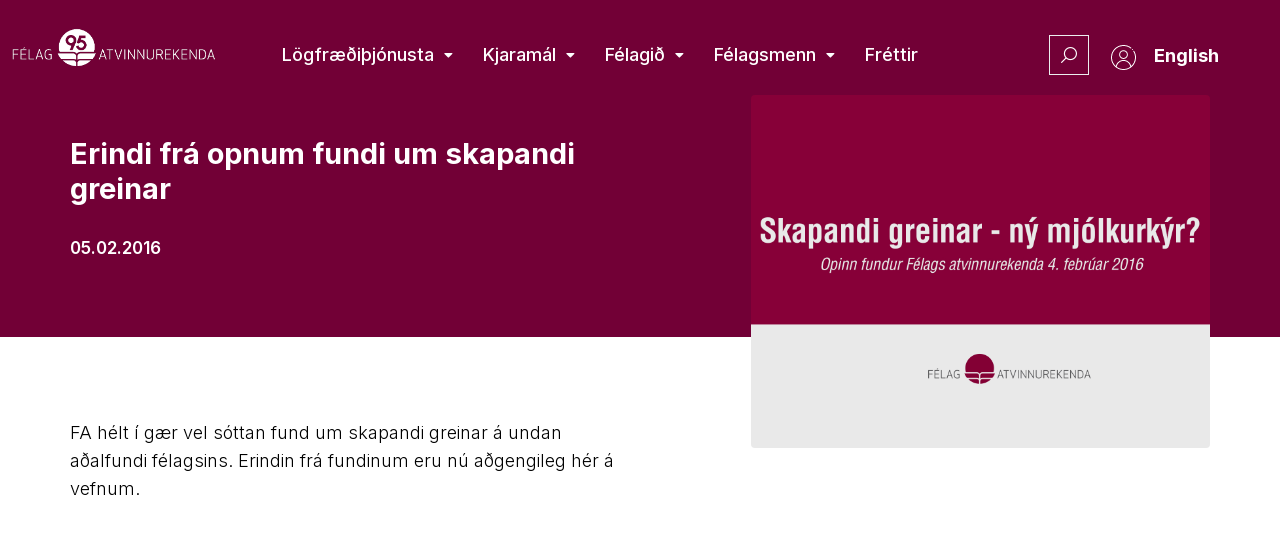

--- FILE ---
content_type: text/html; charset=UTF-8
request_url: https://atvinnurekendur.is/erindi-fra-opnum-fundi-um-skapandi-greinar/
body_size: 31204
content:
<!doctype html>
<html lang="is" prefix="og: https://ogp.me/ns#">
<head>
	<meta charset="UTF-8">
	<meta name="viewport" content="width=device-width, initial-scale=1">
	<link rel="profile" href="https://gmpg.org/xfn/11">
	
<!-- Search Engine Optimization by Rank Math PRO - https://rankmath.com/ -->
<title>Erindi frá opnum fundi um skapandi greinar - Félag atvinnurekenda</title>
<meta name="description" content="FA hélt í gær vel sóttan fund um skapandi greinar á undan aðalfundi félagsins. Erindin frá fundinum eru nú aðgengileg hér á vefnum."/>
<meta name="robots" content="follow, index, max-snippet:-1, max-video-preview:-1, max-image-preview:large"/>
<link rel="canonical" href="https://atvinnurekendur.is/erindi-fra-opnum-fundi-um-skapandi-greinar/" />
<meta property="og:locale" content="is_IS" />
<meta property="og:type" content="article" />
<meta property="og:title" content="Erindi frá opnum fundi um skapandi greinar - Félag atvinnurekenda" />
<meta property="og:description" content="FA hélt í gær vel sóttan fund um skapandi greinar á undan aðalfundi félagsins. Erindin frá fundinum eru nú aðgengileg hér á vefnum." />
<meta property="og:url" content="https://atvinnurekendur.is/erindi-fra-opnum-fundi-um-skapandi-greinar/" />
<meta property="og:site_name" content="Félag atvinnurekenda" />
<meta property="article:section" content="Ársskýrsla 2016" />
<meta property="og:image" content="https://atvinnurekendur.is/wp-content/uploads/2022/11/Skapandi-greinar_skilti_breyting_v1.jpg" />
<meta property="og:image:secure_url" content="https://atvinnurekendur.is/wp-content/uploads/2022/11/Skapandi-greinar_skilti_breyting_v1.jpg" />
<meta property="og:image:width" content="1920" />
<meta property="og:image:height" content="1080" />
<meta property="og:image:alt" content="Erindi frá opnum fundi um skapandi greinar" />
<meta property="og:image:type" content="image/jpeg" />
<meta property="article:published_time" content="2016-02-05T00:00:00+00:00" />
<meta name="twitter:card" content="summary_large_image" />
<meta name="twitter:title" content="Erindi frá opnum fundi um skapandi greinar - Félag atvinnurekenda" />
<meta name="twitter:description" content="FA hélt í gær vel sóttan fund um skapandi greinar á undan aðalfundi félagsins. Erindin frá fundinum eru nú aðgengileg hér á vefnum." />
<meta name="twitter:image" content="https://atvinnurekendur.is/wp-content/uploads/2022/11/Skapandi-greinar_skilti_breyting_v1.jpg" />
<meta name="twitter:label1" content="Written by" />
<meta name="twitter:data1" content="admin" />
<meta name="twitter:label2" content="Time to read" />
<meta name="twitter:data2" content="Less than a minute" />
<script type="application/ld+json" class="rank-math-schema-pro">{"@context":"https://schema.org","@graph":[{"@type":"Organization","@id":"https://atvinnurekendur.is/#organization","name":"F\u00e9lag atvinnurekenda","url":"https://atvinnurekendur.is"},{"@type":"WebSite","@id":"https://atvinnurekendur.is/#website","url":"https://atvinnurekendur.is","name":"F\u00e9lag atvinnurekenda","publisher":{"@id":"https://atvinnurekendur.is/#organization"},"inLanguage":"is"},{"@type":"ImageObject","@id":"https://atvinnurekendur.is/wp-content/uploads/2022/11/Skapandi-greinar_skilti_breyting_v1.jpg","url":"https://atvinnurekendur.is/wp-content/uploads/2022/11/Skapandi-greinar_skilti_breyting_v1.jpg","width":"1920","height":"1080","inLanguage":"is"},{"@type":"WebPage","@id":"https://atvinnurekendur.is/erindi-fra-opnum-fundi-um-skapandi-greinar/#webpage","url":"https://atvinnurekendur.is/erindi-fra-opnum-fundi-um-skapandi-greinar/","name":"Erindi fr\u00e1 opnum fundi um skapandi greinar - F\u00e9lag atvinnurekenda","datePublished":"2016-02-05T00:00:00+00:00","dateModified":"2016-02-05T00:00:00+00:00","isPartOf":{"@id":"https://atvinnurekendur.is/#website"},"primaryImageOfPage":{"@id":"https://atvinnurekendur.is/wp-content/uploads/2022/11/Skapandi-greinar_skilti_breyting_v1.jpg"},"inLanguage":"is"},{"@type":"Person","@id":"https://atvinnurekendur.is/erindi-fra-opnum-fundi-um-skapandi-greinar/#author","name":"admin","image":{"@type":"ImageObject","@id":"https://secure.gravatar.com/avatar/7dee4946f1ec8154f3927113329b3bbe3854051e998fe53294be95e602fe8f51?s=96&amp;d=mm&amp;r=g","url":"https://secure.gravatar.com/avatar/7dee4946f1ec8154f3927113329b3bbe3854051e998fe53294be95e602fe8f51?s=96&amp;d=mm&amp;r=g","caption":"admin","inLanguage":"is"},"sameAs":["https://atvinnurekendur.is"],"worksFor":{"@id":"https://atvinnurekendur.is/#organization"}},{"@type":"BlogPosting","headline":"Erindi fr\u00e1 opnum fundi um skapandi greinar - F\u00e9lag atvinnurekenda","datePublished":"2016-02-05T00:00:00+00:00","dateModified":"2016-02-05T00:00:00+00:00","articleSection":"\u00c1rssk\u00fdrsla 2016, Febr\u00faar 2016, Fr\u00e9ttir","author":{"@id":"https://atvinnurekendur.is/erindi-fra-opnum-fundi-um-skapandi-greinar/#author","name":"admin"},"publisher":{"@id":"https://atvinnurekendur.is/#organization"},"description":"FA h\u00e9lt \u00ed g\u00e6r vel s\u00f3ttan fund um skapandi greinar \u00e1 undan a\u00f0alfundi\u00a0f\u00e9lagsins. Erindin fr\u00e1 fundinum eru n\u00fa a\u00f0gengileg h\u00e9r \u00e1 vefnum.","name":"Erindi fr\u00e1 opnum fundi um skapandi greinar - F\u00e9lag atvinnurekenda","@id":"https://atvinnurekendur.is/erindi-fra-opnum-fundi-um-skapandi-greinar/#richSnippet","isPartOf":{"@id":"https://atvinnurekendur.is/erindi-fra-opnum-fundi-um-skapandi-greinar/#webpage"},"image":{"@id":"https://atvinnurekendur.is/wp-content/uploads/2022/11/Skapandi-greinar_skilti_breyting_v1.jpg"},"inLanguage":"is","mainEntityOfPage":{"@id":"https://atvinnurekendur.is/erindi-fra-opnum-fundi-um-skapandi-greinar/#webpage"}}]}</script>
<!-- /Rank Math WordPress SEO plugin -->

<link rel='dns-prefetch' href='//cdnjs.cloudflare.com' />
<link rel='dns-prefetch' href='//unpkg.com' />
<link rel='dns-prefetch' href='//apis.google.com' />
<link rel='dns-prefetch' href='//www.google.com' />
<link rel='dns-prefetch' href='//fonts.googleapis.com' />
<link rel="alternate" type="application/rss+xml" title="Félag atvinnurekenda &raquo; Straumur" href="https://atvinnurekendur.is/feed/" />
<link rel="alternate" title="oEmbed (JSON)" type="application/json+oembed" href="https://atvinnurekendur.is/wp-json/oembed/1.0/embed?url=https%3A%2F%2Fatvinnurekendur.is%2Ferindi-fra-opnum-fundi-um-skapandi-greinar%2F" />
<link rel="alternate" title="oEmbed (XML)" type="text/xml+oembed" href="https://atvinnurekendur.is/wp-json/oembed/1.0/embed?url=https%3A%2F%2Fatvinnurekendur.is%2Ferindi-fra-opnum-fundi-um-skapandi-greinar%2F&#038;format=xml" />
<style id='wp-img-auto-sizes-contain-inline-css' type='text/css'>
img:is([sizes=auto i],[sizes^="auto," i]){contain-intrinsic-size:3000px 1500px}
/*# sourceURL=wp-img-auto-sizes-contain-inline-css */
</style>
<link rel='stylesheet' id='toastr-css-css' href='https://cdnjs.cloudflare.com/ajax/libs/toastr.js/latest/toastr.min.css?ver=6.9' type='text/css' media='all' />
<link rel='stylesheet' id='hello-elementor-theme-style-css' href='https://atvinnurekendur.is/wp-content/themes/hello-elementor/theme.min.css?ver=3.1.1' type='text/css' media='all' />
<link rel='stylesheet' id='jet-menu-hello-css' href='https://atvinnurekendur.is/wp-content/plugins/jet-menu/integration/themes/hello-elementor/assets/css/style.css?ver=2.4.0' type='text/css' media='all' />
<style id='wp-emoji-styles-inline-css' type='text/css'>

	img.wp-smiley, img.emoji {
		display: inline !important;
		border: none !important;
		box-shadow: none !important;
		height: 1em !important;
		width: 1em !important;
		margin: 0 0.07em !important;
		vertical-align: -0.1em !important;
		background: none !important;
		padding: 0 !important;
	}
/*# sourceURL=wp-emoji-styles-inline-css */
</style>
<link rel='stylesheet' id='wp-block-library-css' href='https://atvinnurekendur.is/wp-includes/css/dist/block-library/style.min.css?ver=6.9' type='text/css' media='all' />
<style id='global-styles-inline-css' type='text/css'>
:root{--wp--preset--aspect-ratio--square: 1;--wp--preset--aspect-ratio--4-3: 4/3;--wp--preset--aspect-ratio--3-4: 3/4;--wp--preset--aspect-ratio--3-2: 3/2;--wp--preset--aspect-ratio--2-3: 2/3;--wp--preset--aspect-ratio--16-9: 16/9;--wp--preset--aspect-ratio--9-16: 9/16;--wp--preset--color--black: #000000;--wp--preset--color--cyan-bluish-gray: #abb8c3;--wp--preset--color--white: #ffffff;--wp--preset--color--pale-pink: #f78da7;--wp--preset--color--vivid-red: #cf2e2e;--wp--preset--color--luminous-vivid-orange: #ff6900;--wp--preset--color--luminous-vivid-amber: #fcb900;--wp--preset--color--light-green-cyan: #7bdcb5;--wp--preset--color--vivid-green-cyan: #00d084;--wp--preset--color--pale-cyan-blue: #8ed1fc;--wp--preset--color--vivid-cyan-blue: #0693e3;--wp--preset--color--vivid-purple: #9b51e0;--wp--preset--gradient--vivid-cyan-blue-to-vivid-purple: linear-gradient(135deg,rgb(6,147,227) 0%,rgb(155,81,224) 100%);--wp--preset--gradient--light-green-cyan-to-vivid-green-cyan: linear-gradient(135deg,rgb(122,220,180) 0%,rgb(0,208,130) 100%);--wp--preset--gradient--luminous-vivid-amber-to-luminous-vivid-orange: linear-gradient(135deg,rgb(252,185,0) 0%,rgb(255,105,0) 100%);--wp--preset--gradient--luminous-vivid-orange-to-vivid-red: linear-gradient(135deg,rgb(255,105,0) 0%,rgb(207,46,46) 100%);--wp--preset--gradient--very-light-gray-to-cyan-bluish-gray: linear-gradient(135deg,rgb(238,238,238) 0%,rgb(169,184,195) 100%);--wp--preset--gradient--cool-to-warm-spectrum: linear-gradient(135deg,rgb(74,234,220) 0%,rgb(151,120,209) 20%,rgb(207,42,186) 40%,rgb(238,44,130) 60%,rgb(251,105,98) 80%,rgb(254,248,76) 100%);--wp--preset--gradient--blush-light-purple: linear-gradient(135deg,rgb(255,206,236) 0%,rgb(152,150,240) 100%);--wp--preset--gradient--blush-bordeaux: linear-gradient(135deg,rgb(254,205,165) 0%,rgb(254,45,45) 50%,rgb(107,0,62) 100%);--wp--preset--gradient--luminous-dusk: linear-gradient(135deg,rgb(255,203,112) 0%,rgb(199,81,192) 50%,rgb(65,88,208) 100%);--wp--preset--gradient--pale-ocean: linear-gradient(135deg,rgb(255,245,203) 0%,rgb(182,227,212) 50%,rgb(51,167,181) 100%);--wp--preset--gradient--electric-grass: linear-gradient(135deg,rgb(202,248,128) 0%,rgb(113,206,126) 100%);--wp--preset--gradient--midnight: linear-gradient(135deg,rgb(2,3,129) 0%,rgb(40,116,252) 100%);--wp--preset--font-size--small: 13px;--wp--preset--font-size--medium: 20px;--wp--preset--font-size--large: 36px;--wp--preset--font-size--x-large: 42px;--wp--preset--spacing--20: 0.44rem;--wp--preset--spacing--30: 0.67rem;--wp--preset--spacing--40: 1rem;--wp--preset--spacing--50: 1.5rem;--wp--preset--spacing--60: 2.25rem;--wp--preset--spacing--70: 3.38rem;--wp--preset--spacing--80: 5.06rem;--wp--preset--shadow--natural: 6px 6px 9px rgba(0, 0, 0, 0.2);--wp--preset--shadow--deep: 12px 12px 50px rgba(0, 0, 0, 0.4);--wp--preset--shadow--sharp: 6px 6px 0px rgba(0, 0, 0, 0.2);--wp--preset--shadow--outlined: 6px 6px 0px -3px rgb(255, 255, 255), 6px 6px rgb(0, 0, 0);--wp--preset--shadow--crisp: 6px 6px 0px rgb(0, 0, 0);}:where(.is-layout-flex){gap: 0.5em;}:where(.is-layout-grid){gap: 0.5em;}body .is-layout-flex{display: flex;}.is-layout-flex{flex-wrap: wrap;align-items: center;}.is-layout-flex > :is(*, div){margin: 0;}body .is-layout-grid{display: grid;}.is-layout-grid > :is(*, div){margin: 0;}:where(.wp-block-columns.is-layout-flex){gap: 2em;}:where(.wp-block-columns.is-layout-grid){gap: 2em;}:where(.wp-block-post-template.is-layout-flex){gap: 1.25em;}:where(.wp-block-post-template.is-layout-grid){gap: 1.25em;}.has-black-color{color: var(--wp--preset--color--black) !important;}.has-cyan-bluish-gray-color{color: var(--wp--preset--color--cyan-bluish-gray) !important;}.has-white-color{color: var(--wp--preset--color--white) !important;}.has-pale-pink-color{color: var(--wp--preset--color--pale-pink) !important;}.has-vivid-red-color{color: var(--wp--preset--color--vivid-red) !important;}.has-luminous-vivid-orange-color{color: var(--wp--preset--color--luminous-vivid-orange) !important;}.has-luminous-vivid-amber-color{color: var(--wp--preset--color--luminous-vivid-amber) !important;}.has-light-green-cyan-color{color: var(--wp--preset--color--light-green-cyan) !important;}.has-vivid-green-cyan-color{color: var(--wp--preset--color--vivid-green-cyan) !important;}.has-pale-cyan-blue-color{color: var(--wp--preset--color--pale-cyan-blue) !important;}.has-vivid-cyan-blue-color{color: var(--wp--preset--color--vivid-cyan-blue) !important;}.has-vivid-purple-color{color: var(--wp--preset--color--vivid-purple) !important;}.has-black-background-color{background-color: var(--wp--preset--color--black) !important;}.has-cyan-bluish-gray-background-color{background-color: var(--wp--preset--color--cyan-bluish-gray) !important;}.has-white-background-color{background-color: var(--wp--preset--color--white) !important;}.has-pale-pink-background-color{background-color: var(--wp--preset--color--pale-pink) !important;}.has-vivid-red-background-color{background-color: var(--wp--preset--color--vivid-red) !important;}.has-luminous-vivid-orange-background-color{background-color: var(--wp--preset--color--luminous-vivid-orange) !important;}.has-luminous-vivid-amber-background-color{background-color: var(--wp--preset--color--luminous-vivid-amber) !important;}.has-light-green-cyan-background-color{background-color: var(--wp--preset--color--light-green-cyan) !important;}.has-vivid-green-cyan-background-color{background-color: var(--wp--preset--color--vivid-green-cyan) !important;}.has-pale-cyan-blue-background-color{background-color: var(--wp--preset--color--pale-cyan-blue) !important;}.has-vivid-cyan-blue-background-color{background-color: var(--wp--preset--color--vivid-cyan-blue) !important;}.has-vivid-purple-background-color{background-color: var(--wp--preset--color--vivid-purple) !important;}.has-black-border-color{border-color: var(--wp--preset--color--black) !important;}.has-cyan-bluish-gray-border-color{border-color: var(--wp--preset--color--cyan-bluish-gray) !important;}.has-white-border-color{border-color: var(--wp--preset--color--white) !important;}.has-pale-pink-border-color{border-color: var(--wp--preset--color--pale-pink) !important;}.has-vivid-red-border-color{border-color: var(--wp--preset--color--vivid-red) !important;}.has-luminous-vivid-orange-border-color{border-color: var(--wp--preset--color--luminous-vivid-orange) !important;}.has-luminous-vivid-amber-border-color{border-color: var(--wp--preset--color--luminous-vivid-amber) !important;}.has-light-green-cyan-border-color{border-color: var(--wp--preset--color--light-green-cyan) !important;}.has-vivid-green-cyan-border-color{border-color: var(--wp--preset--color--vivid-green-cyan) !important;}.has-pale-cyan-blue-border-color{border-color: var(--wp--preset--color--pale-cyan-blue) !important;}.has-vivid-cyan-blue-border-color{border-color: var(--wp--preset--color--vivid-cyan-blue) !important;}.has-vivid-purple-border-color{border-color: var(--wp--preset--color--vivid-purple) !important;}.has-vivid-cyan-blue-to-vivid-purple-gradient-background{background: var(--wp--preset--gradient--vivid-cyan-blue-to-vivid-purple) !important;}.has-light-green-cyan-to-vivid-green-cyan-gradient-background{background: var(--wp--preset--gradient--light-green-cyan-to-vivid-green-cyan) !important;}.has-luminous-vivid-amber-to-luminous-vivid-orange-gradient-background{background: var(--wp--preset--gradient--luminous-vivid-amber-to-luminous-vivid-orange) !important;}.has-luminous-vivid-orange-to-vivid-red-gradient-background{background: var(--wp--preset--gradient--luminous-vivid-orange-to-vivid-red) !important;}.has-very-light-gray-to-cyan-bluish-gray-gradient-background{background: var(--wp--preset--gradient--very-light-gray-to-cyan-bluish-gray) !important;}.has-cool-to-warm-spectrum-gradient-background{background: var(--wp--preset--gradient--cool-to-warm-spectrum) !important;}.has-blush-light-purple-gradient-background{background: var(--wp--preset--gradient--blush-light-purple) !important;}.has-blush-bordeaux-gradient-background{background: var(--wp--preset--gradient--blush-bordeaux) !important;}.has-luminous-dusk-gradient-background{background: var(--wp--preset--gradient--luminous-dusk) !important;}.has-pale-ocean-gradient-background{background: var(--wp--preset--gradient--pale-ocean) !important;}.has-electric-grass-gradient-background{background: var(--wp--preset--gradient--electric-grass) !important;}.has-midnight-gradient-background{background: var(--wp--preset--gradient--midnight) !important;}.has-small-font-size{font-size: var(--wp--preset--font-size--small) !important;}.has-medium-font-size{font-size: var(--wp--preset--font-size--medium) !important;}.has-large-font-size{font-size: var(--wp--preset--font-size--large) !important;}.has-x-large-font-size{font-size: var(--wp--preset--font-size--x-large) !important;}
/*# sourceURL=global-styles-inline-css */
</style>

<style id='classic-theme-styles-inline-css' type='text/css'>
/*! This file is auto-generated */
.wp-block-button__link{color:#fff;background-color:#32373c;border-radius:9999px;box-shadow:none;text-decoration:none;padding:calc(.667em + 2px) calc(1.333em + 2px);font-size:1.125em}.wp-block-file__button{background:#32373c;color:#fff;text-decoration:none}
/*# sourceURL=/wp-includes/css/classic-themes.min.css */
</style>
<link rel='stylesheet' id='jet-engine-frontend-css' href='https://atvinnurekendur.is/wp-content/plugins/jet-engine/assets/css/frontend.css?ver=3.5.3' type='text/css' media='all' />
<link rel='stylesheet' id='poppins-font-css' href='https://fonts.googleapis.com/css2?family=Poppins%3Awght%40200%3B300%3B400%3B500%3B600%3B700&#038;display=swap&#038;ver=6.9' type='text/css' media='all' />
<style id='wpgb-head-inline-css' type='text/css'>
.wp-grid-builder:not(.wpgb-template),.wpgb-facet{opacity:0.01}.wpgb-facet fieldset{margin:0;padding:0;border:none;outline:none;box-shadow:none}.wpgb-facet fieldset:last-child{margin-bottom:40px;}.wpgb-facet fieldset legend.wpgb-sr-only{height:1px;width:1px}
/*# sourceURL=wpgb-head-inline-css */
</style>
<link rel='stylesheet' id='hello-elementor-css' href='https://atvinnurekendur.is/wp-content/themes/hello-elementor/style.min.css?ver=3.1.1' type='text/css' media='all' />
<link rel='stylesheet' id='hello-elementor-header-footer-css' href='https://atvinnurekendur.is/wp-content/themes/hello-elementor/header-footer.min.css?ver=3.1.1' type='text/css' media='all' />
<link rel='stylesheet' id='elementor-frontend-css' href='https://atvinnurekendur.is/wp-content/uploads/elementor/css/custom-frontend.min.css?ver=1768831360' type='text/css' media='all' />
<style id='elementor-frontend-inline-css' type='text/css'>
.elementor-269 .elementor-element.elementor-element-3148d5d:not(.elementor-motion-effects-element-type-background) > .elementor-widget-wrap, .elementor-269 .elementor-element.elementor-element-3148d5d > .elementor-widget-wrap > .elementor-motion-effects-container > .elementor-motion-effects-layer{background-image:url("https://atvinnurekendur.is/wp-content/uploads/2022/11/Skapandi-greinar_skilti_breyting_v1.jpg");}
/*# sourceURL=elementor-frontend-inline-css */
</style>
<link rel='stylesheet' id='elementor-post-5-css' href='https://atvinnurekendur.is/wp-content/uploads/elementor/css/post-5.css?ver=1768831360' type='text/css' media='all' />
<link rel='stylesheet' id='font-awesome-all-css' href='https://atvinnurekendur.is/wp-content/plugins/jet-menu/assets/public/lib/font-awesome/css/all.min.css?ver=5.12.0' type='text/css' media='all' />
<link rel='stylesheet' id='font-awesome-v4-shims-css' href='https://atvinnurekendur.is/wp-content/plugins/jet-menu/assets/public/lib/font-awesome/css/v4-shims.min.css?ver=5.12.0' type='text/css' media='all' />
<link rel='stylesheet' id='jet-menu-public-styles-css' href='https://atvinnurekendur.is/wp-content/plugins/jet-menu/assets/public/css/public.css?ver=2.4.0' type='text/css' media='all' />
<link rel='stylesheet' id='jet-popup-frontend-css' href='https://atvinnurekendur.is/wp-content/plugins/jet-popup/assets/css/jet-popup-frontend.css?ver=2.0.2.1' type='text/css' media='all' />
<link rel='stylesheet' id='widget-image-css' href='https://atvinnurekendur.is/wp-content/plugins/elementor/assets/css/widget-image.min.css?ver=3.25.11' type='text/css' media='all' />
<link rel='stylesheet' id='widget-heading-css' href='https://atvinnurekendur.is/wp-content/plugins/elementor/assets/css/widget-heading.min.css?ver=3.25.11' type='text/css' media='all' />
<link rel='stylesheet' id='widget-icon-list-css' href='https://atvinnurekendur.is/wp-content/uploads/elementor/css/custom-widget-icon-list.min.css?ver=1768831360' type='text/css' media='all' />
<link rel='stylesheet' id='widget-spacer-css' href='https://atvinnurekendur.is/wp-content/plugins/elementor/assets/css/widget-spacer.min.css?ver=3.25.11' type='text/css' media='all' />
<link rel='stylesheet' id='widget-share-buttons-css' href='https://atvinnurekendur.is/wp-content/plugins/elementor-pro/assets/css/widget-share-buttons.min.css?ver=3.25.5' type='text/css' media='all' />
<link rel='stylesheet' id='e-apple-webkit-css' href='https://atvinnurekendur.is/wp-content/uploads/elementor/css/custom-apple-webkit.min.css?ver=1768831360' type='text/css' media='all' />
<link rel='stylesheet' id='elementor-icons-shared-0-css' href='https://atvinnurekendur.is/wp-content/plugins/elementor/assets/lib/font-awesome/css/fontawesome.min.css?ver=5.15.3' type='text/css' media='all' />
<link rel='stylesheet' id='elementor-icons-fa-solid-css' href='https://atvinnurekendur.is/wp-content/plugins/elementor/assets/lib/font-awesome/css/solid.min.css?ver=5.15.3' type='text/css' media='all' />
<link rel='stylesheet' id='elementor-icons-fa-brands-css' href='https://atvinnurekendur.is/wp-content/plugins/elementor/assets/lib/font-awesome/css/brands.min.css?ver=5.15.3' type='text/css' media='all' />
<link rel='stylesheet' id='elementor-icons-css' href='https://atvinnurekendur.is/wp-content/plugins/elementor/assets/lib/eicons/css/elementor-icons.min.css?ver=5.34.0' type='text/css' media='all' />
<link rel='stylesheet' id='swiper-css' href='https://atvinnurekendur.is/wp-content/plugins/elementor/assets/lib/swiper/v8/css/swiper.min.css?ver=8.4.5' type='text/css' media='all' />
<link rel='stylesheet' id='e-swiper-css' href='https://atvinnurekendur.is/wp-content/plugins/elementor/assets/css/conditionals/e-swiper.min.css?ver=3.25.11' type='text/css' media='all' />
<link rel='stylesheet' id='powerpack-frontend-css' href='https://atvinnurekendur.is/wp-content/plugins/powerpack-elements/assets/css/min/frontend.min.css?ver=2.9.11' type='text/css' media='all' />
<link rel='stylesheet' id='e-popup-style-css' href='https://atvinnurekendur.is/wp-content/plugins/elementor-pro/assets/css/conditionals/popup.min.css?ver=3.25.5' type='text/css' media='all' />
<link rel='stylesheet' id='ooohboi-steroids-styles-css' href='https://atvinnurekendur.is/wp-content/plugins/ooohboi-steroids-for-elementor/assets/css/main.css?ver=2.1.626082023' type='text/css' media='all' />
<link rel='stylesheet' id='uael-frontend-css' href='https://atvinnurekendur.is/wp-content/plugins/ultimate-elementor/assets/min-css/uael-frontend.min.css?ver=1.36.14' type='text/css' media='all' />
<link rel='stylesheet' id='jet-tabs-frontend-css' href='https://atvinnurekendur.is/wp-content/plugins/jet-tabs/assets/css/jet-tabs-frontend.css?ver=2.1.22' type='text/css' media='all' />
<link rel='stylesheet' id='font-awesome-5-all-css' href='https://atvinnurekendur.is/wp-content/plugins/elementor/assets/lib/font-awesome/css/all.min.css?ver=3.25.11' type='text/css' media='all' />
<link rel='stylesheet' id='font-awesome-4-shim-css' href='https://atvinnurekendur.is/wp-content/plugins/elementor/assets/lib/font-awesome/css/v4-shims.min.css?ver=3.25.11' type='text/css' media='all' />
<link rel='stylesheet' id='elementor-select2-css' href='https://atvinnurekendur.is/wp-content/plugins/elementor/assets/lib/e-select2/css/e-select2.min.css?ver=4.0.6-rc.1' type='text/css' media='all' />
<link rel='stylesheet' id='namogo-icons-css' href='https://atvinnurekendur.is/wp-content/plugins/elementor-extras/assets/lib/nicons/css/nicons.css?ver=2.2.51' type='text/css' media='all' />
<link rel='stylesheet' id='elementor-extras-frontend-css' href='https://atvinnurekendur.is/wp-content/plugins/elementor-extras/assets/css/frontend.min.css?ver=2.2.51' type='text/css' media='all' />
<link rel='stylesheet' id='she-header-style-css' href='https://atvinnurekendur.is/wp-content/plugins/sticky-header-effects-for-elementor/assets/css/she-header-style.css?ver=1.7.3' type='text/css' media='all' />
<link rel='stylesheet' id='elementor-post-15-css' href='https://atvinnurekendur.is/wp-content/uploads/elementor/css/post-15.css?ver=1768831361' type='text/css' media='all' />
<link rel='stylesheet' id='elementor-post-76-css' href='https://atvinnurekendur.is/wp-content/uploads/elementor/css/post-76.css?ver=1768831361' type='text/css' media='all' />
<link rel='stylesheet' id='elementor-post-269-css' href='https://atvinnurekendur.is/wp-content/uploads/elementor/css/post-269.css?ver=1768831507' type='text/css' media='all' />
<link rel='stylesheet' id='elementor-post-801-css' href='https://atvinnurekendur.is/wp-content/uploads/elementor/css/post-801.css?ver=1768831360' type='text/css' media='all' />
<link rel='stylesheet' id='fluentform-elementor-widget-css' href='https://atvinnurekendur.is/wp-content/plugins/fluentform/assets/css/fluent-forms-elementor-widget.css?ver=5.2.0' type='text/css' media='all' />
<link rel='stylesheet' id='elementor-post-27098-css' href='https://atvinnurekendur.is/wp-content/uploads/elementor/css/post-27098.css?ver=1768831361' type='text/css' media='all' />
<link rel='stylesheet' id='elementor-post-1199-css' href='https://atvinnurekendur.is/wp-content/uploads/elementor/css/post-1199.css?ver=1768831361' type='text/css' media='all' />
<link rel='stylesheet' id='google-fonts-1-css' href='https://fonts.googleapis.com/css?family=Roboto%3A100%2C100italic%2C200%2C200italic%2C300%2C300italic%2C400%2C400italic%2C500%2C500italic%2C600%2C600italic%2C700%2C700italic%2C800%2C800italic%2C900%2C900italic%7CRoboto+Slab%3A100%2C100italic%2C200%2C200italic%2C300%2C300italic%2C400%2C400italic%2C500%2C500italic%2C600%2C600italic%2C700%2C700italic%2C800%2C800italic%2C900%2C900italic%7CInter%3A100%2C100italic%2C200%2C200italic%2C300%2C300italic%2C400%2C400italic%2C500%2C500italic%2C600%2C600italic%2C700%2C700italic%2C800%2C800italic%2C900%2C900italic&#038;display=auto&#038;ver=6.9' type='text/css' media='all' />
<link rel='stylesheet' id='elementor-icons-fa-regular-css' href='https://atvinnurekendur.is/wp-content/plugins/elementor/assets/lib/font-awesome/css/regular.min.css?ver=5.15.3' type='text/css' media='all' />
<link rel="preconnect" href="https://fonts.gstatic.com/" crossorigin><script id="jquery-core-js-extra">
var pp = {"ajax_url":"https://atvinnurekendur.is/wp-admin/admin-ajax.php"};
//# sourceURL=jquery-core-js-extra
</script>
<script src="https://atvinnurekendur.is/wp-includes/js/jquery/jquery.min.js?ver=3.7.1" id="jquery-core-js"></script>
<script src="https://atvinnurekendur.is/wp-includes/js/jquery/jquery-migrate.min.js?ver=3.4.1" id="jquery-migrate-js"></script>
<script src="https://atvinnurekendur.is/wp-content/plugins/elementor/assets/lib/font-awesome/js/v4-shims.min.js?ver=3.25.11" id="font-awesome-4-shim-js"></script>
<script src="https://atvinnurekendur.is/wp-content/plugins/sticky-header-effects-for-elementor/assets/js/she-header.js?ver=1.7.3" id="she-header-js"></script>
<link rel="https://api.w.org/" href="https://atvinnurekendur.is/wp-json/" /><link rel="alternate" title="JSON" type="application/json" href="https://atvinnurekendur.is/wp-json/wp/v2/posts/19699" /><link rel="EditURI" type="application/rsd+xml" title="RSD" href="https://atvinnurekendur.is/xmlrpc.php?rsd" />
<meta name="generator" content="WordPress 6.9" />
<link rel='shortlink' href='https://atvinnurekendur.is/?p=19699' />
<noscript><style>.wp-grid-builder .wpgb-card.wpgb-card-hidden .wpgb-card-wrapper{opacity:1!important;visibility:visible!important;transform:none!important}.wpgb-facet {opacity:1!important;pointer-events:auto!important}.wpgb-facet *:not(.wpgb-pagination-facet){display:none}</style></noscript><meta name="description" content="FA hélt í gær vel sóttan fund um skapandi greinar á undan aðalfundi félagsins. Erindin frá fundinum eru nú aðgengileg hér á vefnum.">
<meta name="generator" content="Elementor 3.25.11; features: additional_custom_breakpoints, e_optimized_control_loading; settings: css_print_method-external, google_font-enabled, font_display-auto">
			<style>
				.e-con.e-parent:nth-of-type(n+4):not(.e-lazyloaded):not(.e-no-lazyload),
				.e-con.e-parent:nth-of-type(n+4):not(.e-lazyloaded):not(.e-no-lazyload) * {
					background-image: none !important;
				}
				@media screen and (max-height: 1024px) {
					.e-con.e-parent:nth-of-type(n+3):not(.e-lazyloaded):not(.e-no-lazyload),
					.e-con.e-parent:nth-of-type(n+3):not(.e-lazyloaded):not(.e-no-lazyload) * {
						background-image: none !important;
					}
				}
				@media screen and (max-height: 640px) {
					.e-con.e-parent:nth-of-type(n+2):not(.e-lazyloaded):not(.e-no-lazyload),
					.e-con.e-parent:nth-of-type(n+2):not(.e-lazyloaded):not(.e-no-lazyload) * {
						background-image: none !important;
					}
				}
			</style>
			<script id="google_gtagjs" src="https://www.googletagmanager.com/gtag/js?id=G-32BRCXEGP4" async></script>
<script id="google_gtagjs-inline">
window.dataLayer = window.dataLayer || [];function gtag(){dataLayer.push(arguments);}gtag('js', new Date());gtag('config', 'G-32BRCXEGP4', {} );
</script>
<link rel="icon" href="https://atvinnurekendur.is/wp-content/uploads/2023/02/favicon.png" sizes="32x32" />
<link rel="icon" href="https://atvinnurekendur.is/wp-content/uploads/2023/02/favicon.png" sizes="192x192" />
<link rel="apple-touch-icon" href="https://atvinnurekendur.is/wp-content/uploads/2023/02/favicon.png" />
<meta name="msapplication-TileImage" content="https://atvinnurekendur.is/wp-content/uploads/2023/02/favicon.png" />
		<style id="wp-custom-css">
			/*Take away focus border on accordion*/

.pp-accordion-tab-title:focus-visible {
	outline: unset;
	
}

.elementor-icon-box-title:hover {
	color: #720036!important;
}


body,html {
  width:100%;
  overflow-x:hidden;
}


/*Mega menu tweak */

.elementor-24885 .elementor-element.elementor-element-1d5b75a2 {
padding: 0px 0px 0px 0px!important;
}

.jet-mobile-menu__breadcrumbs {

}

.jet-mobile-menu__back {

    margin-top: -61px;
    z-index: 100;
}

.jet-engine-listing-overlay-link{
z-index: 1!important;
}		</style>
		<link rel='stylesheet' id='elementor-post-24110-css' href='https://atvinnurekendur.is/wp-content/uploads/elementor/css/post-24110.css?ver=1768831361' type='text/css' media='all' />
<link rel='stylesheet' id='elementor-post-24209-css' href='https://atvinnurekendur.is/wp-content/uploads/elementor/css/post-24209.css?ver=1768831361' type='text/css' media='all' />
<link rel='stylesheet' id='elementor-post-25133-css' href='https://atvinnurekendur.is/wp-content/uploads/elementor/css/post-25133.css?ver=1768831361' type='text/css' media='all' />
<link rel='stylesheet' id='elementor-post-24867-css' href='https://atvinnurekendur.is/wp-content/uploads/elementor/css/post-24867.css?ver=1768831361' type='text/css' media='all' />
<link rel='stylesheet' id='elementor-post-24885-css' href='https://atvinnurekendur.is/wp-content/uploads/elementor/css/post-24885.css?ver=1768831361' type='text/css' media='all' />
<link rel='stylesheet' id='elementor-post-27111-css' href='https://atvinnurekendur.is/wp-content/uploads/elementor/css/post-27111.css?ver=1712932708' type='text/css' media='all' />
</head>
<body class="wp-singular post-template-default single single-post postid-19699 single-format-standard wp-theme-hello-elementor jet-desktop-menu-active elementor-default elementor-kit-5 elementor-page-269">


<a class="skip-link screen-reader-text" href="#content">Skip to content</a>

		<div data-elementor-type="header" data-elementor-id="15" class="elementor elementor-15 elementor-location-header" data-elementor-post-type="elementor_library">
					<header class="ob-is-breaking-bad elementor-section elementor-top-section elementor-element elementor-element-24ef163 elementor-section-content-middle elementor-hidden-tablet elementor-hidden-mobile elementor-section-boxed elementor-section-height-default elementor-section-height-default" data-id="24ef163" data-element_type="section" data-settings="{&quot;background_background&quot;:&quot;classic&quot;,&quot;_ob_bbad_use_it&quot;:&quot;yes&quot;,&quot;_ob_bbad_sssic_use&quot;:&quot;no&quot;,&quot;_ob_glider_is_slider&quot;:&quot;no&quot;}">
						<div class="elementor-container elementor-column-gap-default">
					<div class="elementor-column elementor-col-33 elementor-top-column elementor-element elementor-element-66b4d85" data-id="66b4d85" data-element_type="column" data-settings="{&quot;_ob_bbad_is_stalker&quot;:&quot;no&quot;,&quot;_ob_teleporter_use&quot;:false,&quot;_ob_column_hoveranimator&quot;:&quot;no&quot;,&quot;_ob_column_has_pseudo&quot;:&quot;no&quot;}">
			<div class="elementor-widget-wrap elementor-element-populated">
						<div class="elementor-element elementor-element-1fa5d04 ob-has-background-overlay elementor-widget elementor-widget-image" data-id="1fa5d04" data-element_type="widget" data-settings="{&quot;_ob_photomorph_use&quot;:&quot;no&quot;,&quot;_ob_perspektive_use&quot;:&quot;no&quot;,&quot;_ob_poopart_use&quot;:&quot;yes&quot;,&quot;_ob_shadough_use&quot;:&quot;no&quot;,&quot;_ob_allow_hoveranimator&quot;:&quot;no&quot;,&quot;_ob_widget_stalker_use&quot;:&quot;no&quot;}" data-widget_type="image.default">
				<div class="elementor-widget-container">
														<a href="https://atvinnurekendur.is/">
							<img fetchpriority="high" width="723" height="148" src="https://atvinnurekendur.is/wp-content/uploads/2022/08/fa-95.png" class="attachment-large size-large wp-image-25712" alt="" srcset="https://atvinnurekendur.is/wp-content/uploads/2022/08/fa-95.png 723w, https://atvinnurekendur.is/wp-content/uploads/2022/08/fa-95-300x61.png 300w" sizes="(max-width: 723px) 100vw, 723px" />								</a>
													</div>
				</div>
					</div>
		</div>
				<div class="elementor-column elementor-col-33 elementor-top-column elementor-element elementor-element-b2d63e9" data-id="b2d63e9" data-element_type="column" data-settings="{&quot;_ob_bbad_is_stalker&quot;:&quot;no&quot;,&quot;_ob_teleporter_use&quot;:false,&quot;_ob_column_hoveranimator&quot;:&quot;no&quot;,&quot;_ob_column_has_pseudo&quot;:&quot;no&quot;}">
			<div class="elementor-widget-wrap elementor-element-populated">
						<div class="elementor-element elementor-element-c32b5f9 uael-submenu-icon-classic elementor-hidden-tablet elementor-hidden-mobile uael-nav-menu__align-left uael-submenu-open-hover uael-submenu-animation-none uael-link-redirect-child uael-nav-menu__breakpoint-tablet uael-nav-menu-toggle-label-no ob-has-background-overlay elementor-widget elementor-widget-uael-nav-menu" data-id="c32b5f9" data-element_type="widget" data-settings="{&quot;_ob_perspektive_use&quot;:&quot;no&quot;,&quot;_ob_poopart_use&quot;:&quot;yes&quot;,&quot;_ob_shadough_use&quot;:&quot;no&quot;,&quot;_ob_allow_hoveranimator&quot;:&quot;no&quot;,&quot;_ob_widget_stalker_use&quot;:&quot;no&quot;}" data-widget_type="uael-nav-menu.default">
				<div class="elementor-widget-container">
					<div class="uael-nav-menu uael-layout-horizontal uael-nav-menu-layout uael-pointer__none" data-layout="horizontal">
				<div role="button" class="uael-nav-menu__toggle elementor-clickable">
					<span class="screen-reader-text">Main Menu</span>
					<div class="uael-nav-menu-icon">
						<i aria-hidden="true" tabindex="0" class="fas fa-align-justify"></i>					</div>
									</div>
										<nav class="uael-nav-menu__layout-horizontal uael-nav-menu__submenu-classic" data-toggle-icon="&lt;i aria-hidden=&quot;true&quot; tabindex=&quot;0&quot; class=&quot;fas fa-align-justify&quot;&gt;&lt;/i&gt;" data-close-icon="&lt;i aria-hidden=&quot;true&quot; tabindex=&quot;0&quot; class=&quot;far fa-window-close&quot;&gt;&lt;/i&gt;" data-full-width="yes">
			 <ul class="uael-nav-menu uael-nav-menu-custom uael-custom-wrapper"><li class="menu-item menu-item-has-children parent parent-has-no-child elementor-repeater-item-7f60003" data-dropdown-width="section" data-dropdown-pos=""><div class='uael-has-submenu-container'><a href="#" class='uael-menu-item'>Lögfræðiþjónusta<span class='uael-menu-toggle sub-arrow parent-item'><i class='fa'></i></span></a></div><ul class='sub-menu parent-do-not-have-template'><div class="menu-item saved-content child elementor-repeater elementor-repeater-item-5fef9dc">		<div data-elementor-type="section" data-elementor-id="24110" class="elementor elementor-24110 elementor-location-header" data-elementor-post-type="elementor_library">
					<section class="ob-is-breaking-bad elementor-section elementor-top-section elementor-element elementor-element-11a3911 elementor-section-boxed elementor-section-height-default elementor-section-height-default" data-id="11a3911" data-element_type="section" data-settings="{&quot;background_background&quot;:&quot;classic&quot;,&quot;_ob_bbad_use_it&quot;:&quot;yes&quot;,&quot;_ob_bbad_sssic_use&quot;:&quot;no&quot;,&quot;_ob_glider_is_slider&quot;:&quot;no&quot;}">
						<div class="elementor-container elementor-column-gap-default">
					<div class="elementor-column elementor-col-25 elementor-top-column elementor-element elementor-element-707f822" data-id="707f822" data-element_type="column" data-settings="{&quot;background_background&quot;:&quot;classic&quot;,&quot;_ob_bbad_is_stalker&quot;:&quot;no&quot;,&quot;_ob_teleporter_use&quot;:false,&quot;_ob_column_hoveranimator&quot;:&quot;no&quot;,&quot;_ob_column_has_pseudo&quot;:&quot;no&quot;}">
			<div class="elementor-widget-wrap elementor-element-populated">
						<div class="elementor-element elementor-element-976352c ob-harakiri-inherit ob-has-background-overlay elementor-widget elementor-widget-heading" data-id="976352c" data-element_type="widget" data-settings="{&quot;_ob_use_harakiri&quot;:&quot;yes&quot;,&quot;_ob_harakiri_writing_mode&quot;:&quot;inherit&quot;,&quot;_ob_harakiri_text_clip&quot;:&quot;none&quot;,&quot;_ob_perspektive_use&quot;:&quot;no&quot;,&quot;_ob_poopart_use&quot;:&quot;yes&quot;,&quot;_ob_shadough_use&quot;:&quot;no&quot;,&quot;_ob_allow_hoveranimator&quot;:&quot;no&quot;,&quot;_ob_widget_stalker_use&quot;:&quot;no&quot;}" data-widget_type="heading.default">
				<div class="elementor-widget-container">
			<h2 class="elementor-heading-title elementor-size-default">Lögfræðiþjónusta</h2>		</div>
				</div>
				<div class="elementor-element elementor-element-e690801 elementor-icon-list--layout-traditional elementor-list-item-link-full_width ob-has-background-overlay elementor-widget elementor-widget-icon-list" data-id="e690801" data-element_type="widget" data-settings="{&quot;_ob_perspektive_use&quot;:&quot;no&quot;,&quot;_ob_poopart_use&quot;:&quot;yes&quot;,&quot;_ob_shadough_use&quot;:&quot;no&quot;,&quot;_ob_allow_hoveranimator&quot;:&quot;no&quot;,&quot;_ob_widget_stalker_use&quot;:&quot;no&quot;}" data-widget_type="icon-list.default">
				<div class="elementor-widget-container">
					<ul class="elementor-icon-list-items">
							<li class="elementor-icon-list-item">
											<a href="https://atvinnurekendur.is/logfraedithjonusta/">

											<span class="elementor-icon-list-text">Almennt um þjónustuna</span>
											</a>
									</li>
								<li class="elementor-icon-list-item">
											<a href="https://atvinnurekendur.is/umsagnir-felags-atvinnurekenda/">

											<span class="elementor-icon-list-text">Umsagnir Félags atvinnurekenda</span>
											</a>
									</li>
						</ul>
				</div>
				</div>
					</div>
		</div>
				<div class="elementor-column elementor-col-25 elementor-top-column elementor-element elementor-element-43a3994" data-id="43a3994" data-element_type="column" data-settings="{&quot;background_background&quot;:&quot;classic&quot;,&quot;_ob_bbad_is_stalker&quot;:&quot;no&quot;,&quot;_ob_teleporter_use&quot;:false,&quot;_ob_column_hoveranimator&quot;:&quot;no&quot;,&quot;_ob_column_has_pseudo&quot;:&quot;no&quot;}">
			<div class="elementor-widget-wrap elementor-element-populated">
						<div class="elementor-element elementor-element-3d0a3dd ob-harakiri-inherit ob-has-background-overlay elementor-widget elementor-widget-heading" data-id="3d0a3dd" data-element_type="widget" data-settings="{&quot;_ob_use_harakiri&quot;:&quot;yes&quot;,&quot;_ob_harakiri_writing_mode&quot;:&quot;inherit&quot;,&quot;_ob_harakiri_text_clip&quot;:&quot;none&quot;,&quot;_ob_perspektive_use&quot;:&quot;no&quot;,&quot;_ob_poopart_use&quot;:&quot;yes&quot;,&quot;_ob_shadough_use&quot;:&quot;no&quot;,&quot;_ob_allow_hoveranimator&quot;:&quot;no&quot;,&quot;_ob_widget_stalker_use&quot;:&quot;no&quot;}" data-widget_type="heading.default">
				<div class="elementor-widget-container">
			<h2 class="elementor-heading-title elementor-size-default">Tollamál</h2>		</div>
				</div>
				<div class="elementor-element elementor-element-2159405 elementor-icon-list--layout-traditional elementor-list-item-link-full_width ob-has-background-overlay elementor-widget elementor-widget-icon-list" data-id="2159405" data-element_type="widget" data-settings="{&quot;_ob_perspektive_use&quot;:&quot;no&quot;,&quot;_ob_poopart_use&quot;:&quot;yes&quot;,&quot;_ob_shadough_use&quot;:&quot;no&quot;,&quot;_ob_allow_hoveranimator&quot;:&quot;no&quot;,&quot;_ob_widget_stalker_use&quot;:&quot;no&quot;}" data-widget_type="icon-list.default">
				<div class="elementor-widget-container">
					<ul class="elementor-icon-list-items">
							<li class="elementor-icon-list-item">
											<a href="https://atvinnurekendur.is/logfraedithjonusta/almennt-um-tollamal/">

											<span class="elementor-icon-list-text">Almennt um tollamál</span>
											</a>
									</li>
								<li class="elementor-icon-list-item">
											<a href="https://atvinnurekendur.is/logfraedithjonusta/barattumal/">

											<span class="elementor-icon-list-text">Baráttumál</span>
											</a>
									</li>
								<li class="elementor-icon-list-item">
											<a href="https://atvinnurekendur.is/logfraedithjonusta/tollamal-tenglar/">

											<span class="elementor-icon-list-text">Tenglar</span>
											</a>
									</li>
								<li class="elementor-icon-list-item">
											<a href="https://atvinnurekendur.is/logfraedithjonusta/verndartollar-2/">

											<span class="elementor-icon-list-text">Verndartollar</span>
											</a>
									</li>
						</ul>
				</div>
				</div>
					</div>
		</div>
				<div class="elementor-column elementor-col-25 elementor-top-column elementor-element elementor-element-2e817a5" data-id="2e817a5" data-element_type="column" data-settings="{&quot;background_background&quot;:&quot;classic&quot;,&quot;_ob_bbad_is_stalker&quot;:&quot;no&quot;,&quot;_ob_teleporter_use&quot;:false,&quot;_ob_column_hoveranimator&quot;:&quot;no&quot;,&quot;_ob_column_has_pseudo&quot;:&quot;no&quot;}">
			<div class="elementor-widget-wrap elementor-element-populated">
						<div class="elementor-element elementor-element-ae58868 ob-harakiri-inherit ob-has-background-overlay elementor-widget elementor-widget-heading" data-id="ae58868" data-element_type="widget" data-settings="{&quot;_ob_use_harakiri&quot;:&quot;yes&quot;,&quot;_ob_harakiri_writing_mode&quot;:&quot;inherit&quot;,&quot;_ob_harakiri_text_clip&quot;:&quot;none&quot;,&quot;_ob_perspektive_use&quot;:&quot;no&quot;,&quot;_ob_poopart_use&quot;:&quot;yes&quot;,&quot;_ob_shadough_use&quot;:&quot;no&quot;,&quot;_ob_allow_hoveranimator&quot;:&quot;no&quot;,&quot;_ob_widget_stalker_use&quot;:&quot;no&quot;}" data-widget_type="heading.default">
				<div class="elementor-widget-container">
			<h2 class="elementor-heading-title elementor-size-default">Opinber innkaup</h2>		</div>
				</div>
				<div class="elementor-element elementor-element-3a5593f elementor-icon-list--layout-traditional elementor-list-item-link-full_width ob-has-background-overlay elementor-widget elementor-widget-icon-list" data-id="3a5593f" data-element_type="widget" data-settings="{&quot;_ob_perspektive_use&quot;:&quot;no&quot;,&quot;_ob_poopart_use&quot;:&quot;yes&quot;,&quot;_ob_shadough_use&quot;:&quot;no&quot;,&quot;_ob_allow_hoveranimator&quot;:&quot;no&quot;,&quot;_ob_widget_stalker_use&quot;:&quot;no&quot;}" data-widget_type="icon-list.default">
				<div class="elementor-widget-container">
					<ul class="elementor-icon-list-items">
							<li class="elementor-icon-list-item">
											<a href="https://atvinnurekendur.is/logfraedithjonusta/almennt-um-opinber-innkaup/">

											<span class="elementor-icon-list-text">Almennt um opinber innkaup</span>
											</a>
									</li>
								<li class="elementor-icon-list-item">
											<a href="https://atvinnurekendur.is/logfraedithjonusta/opinber-innkaup-barattumal/">

											<span class="elementor-icon-list-text">Baráttumál</span>
											</a>
									</li>
								<li class="elementor-icon-list-item">
											<a href="https://atvinnurekendur.is/logfraedithjonusta/opinber-innkaup-tenglar/">

											<span class="elementor-icon-list-text">Tenglar</span>
											</a>
									</li>
						</ul>
				</div>
				</div>
					</div>
		</div>
				<div class="elementor-column elementor-col-25 elementor-top-column elementor-element elementor-element-2edbb36" data-id="2edbb36" data-element_type="column" data-settings="{&quot;background_background&quot;:&quot;classic&quot;,&quot;_ob_bbad_is_stalker&quot;:&quot;no&quot;,&quot;_ob_teleporter_use&quot;:false,&quot;_ob_column_hoveranimator&quot;:&quot;no&quot;,&quot;_ob_column_has_pseudo&quot;:&quot;no&quot;}">
			<div class="elementor-widget-wrap elementor-element-populated">
						<div class="elementor-element elementor-element-04d7f01 ob-harakiri-inherit ob-has-background-overlay elementor-widget elementor-widget-heading" data-id="04d7f01" data-element_type="widget" data-settings="{&quot;_ob_use_harakiri&quot;:&quot;yes&quot;,&quot;_ob_harakiri_writing_mode&quot;:&quot;inherit&quot;,&quot;_ob_harakiri_text_clip&quot;:&quot;none&quot;,&quot;_ob_perspektive_use&quot;:&quot;no&quot;,&quot;_ob_poopart_use&quot;:&quot;yes&quot;,&quot;_ob_shadough_use&quot;:&quot;no&quot;,&quot;_ob_allow_hoveranimator&quot;:&quot;no&quot;,&quot;_ob_widget_stalker_use&quot;:&quot;no&quot;}" data-widget_type="heading.default">
				<div class="elementor-widget-container">
			<h2 class="elementor-heading-title elementor-size-default">Samningaréttur</h2>		</div>
				</div>
				<div class="elementor-element elementor-element-f209cc7 elementor-icon-list--layout-traditional elementor-list-item-link-full_width ob-has-background-overlay elementor-widget elementor-widget-icon-list" data-id="f209cc7" data-element_type="widget" data-settings="{&quot;_ob_perspektive_use&quot;:&quot;no&quot;,&quot;_ob_poopart_use&quot;:&quot;yes&quot;,&quot;_ob_shadough_use&quot;:&quot;no&quot;,&quot;_ob_allow_hoveranimator&quot;:&quot;no&quot;,&quot;_ob_widget_stalker_use&quot;:&quot;no&quot;}" data-widget_type="icon-list.default">
				<div class="elementor-widget-container">
					<ul class="elementor-icon-list-items">
							<li class="elementor-icon-list-item">
											<a href="https://atvinnurekendur.is/almennt-um-samningarett/">

											<span class="elementor-icon-list-text">Almennt um samningarétt</span>
											</a>
									</li>
								<li class="elementor-icon-list-item">
											<a href="https://atvinnurekendur.is/logfraedithjonusta/samningarettur-tenglar/">

											<span class="elementor-icon-list-text">Tenglar</span>
											</a>
									</li>
						</ul>
				</div>
				</div>
					</div>
		</div>
					</div>
		</section>
				<section class="ob-is-breaking-bad elementor-section elementor-top-section elementor-element elementor-element-83f0e32 elementor-section-boxed elementor-section-height-default elementor-section-height-default" data-id="83f0e32" data-element_type="section" data-settings="{&quot;background_background&quot;:&quot;classic&quot;,&quot;_ob_bbad_use_it&quot;:&quot;yes&quot;,&quot;_ob_bbad_sssic_use&quot;:&quot;no&quot;,&quot;_ob_glider_is_slider&quot;:&quot;no&quot;}">
						<div class="elementor-container elementor-column-gap-default">
					<div class="elementor-column elementor-col-25 elementor-top-column elementor-element elementor-element-07b3a69" data-id="07b3a69" data-element_type="column" data-settings="{&quot;background_background&quot;:&quot;classic&quot;,&quot;_ob_bbad_is_stalker&quot;:&quot;no&quot;,&quot;_ob_teleporter_use&quot;:false,&quot;_ob_column_hoveranimator&quot;:&quot;no&quot;,&quot;_ob_column_has_pseudo&quot;:&quot;no&quot;}">
			<div class="elementor-widget-wrap elementor-element-populated">
						<div class="elementor-element elementor-element-3e8bfe3 ob-harakiri-inherit ob-has-background-overlay elementor-widget elementor-widget-heading" data-id="3e8bfe3" data-element_type="widget" data-settings="{&quot;_ob_use_harakiri&quot;:&quot;yes&quot;,&quot;_ob_harakiri_writing_mode&quot;:&quot;inherit&quot;,&quot;_ob_harakiri_text_clip&quot;:&quot;none&quot;,&quot;_ob_perspektive_use&quot;:&quot;no&quot;,&quot;_ob_poopart_use&quot;:&quot;yes&quot;,&quot;_ob_shadough_use&quot;:&quot;no&quot;,&quot;_ob_allow_hoveranimator&quot;:&quot;no&quot;,&quot;_ob_widget_stalker_use&quot;:&quot;no&quot;}" data-widget_type="heading.default">
				<div class="elementor-widget-container">
			<h2 class="elementor-heading-title elementor-size-default">Vinnuréttur</h2>		</div>
				</div>
				<div class="elementor-element elementor-element-f2d58b9 elementor-icon-list--layout-traditional elementor-list-item-link-full_width ob-has-background-overlay elementor-widget elementor-widget-icon-list" data-id="f2d58b9" data-element_type="widget" data-settings="{&quot;_ob_perspektive_use&quot;:&quot;no&quot;,&quot;_ob_poopart_use&quot;:&quot;yes&quot;,&quot;_ob_shadough_use&quot;:&quot;no&quot;,&quot;_ob_allow_hoveranimator&quot;:&quot;no&quot;,&quot;_ob_widget_stalker_use&quot;:&quot;no&quot;}" data-widget_type="icon-list.default">
				<div class="elementor-widget-container">
					<ul class="elementor-icon-list-items">
							<li class="elementor-icon-list-item">
											<a href="https://atvinnurekendur.is/kjarasamningar/">

											<span class="elementor-icon-list-text">Kjarasamningar</span>
											</a>
									</li>
								<li class="elementor-icon-list-item">
											<a href="https://atvinnurekendur.is/vinnurettur-tenglar/">

											<span class="elementor-icon-list-text">Tenglar</span>
											</a>
									</li>
						</ul>
				</div>
				</div>
					</div>
		</div>
				<div class="elementor-column elementor-col-25 elementor-top-column elementor-element elementor-element-0c05798" data-id="0c05798" data-element_type="column" data-settings="{&quot;background_background&quot;:&quot;classic&quot;,&quot;_ob_bbad_is_stalker&quot;:&quot;no&quot;,&quot;_ob_teleporter_use&quot;:false,&quot;_ob_column_hoveranimator&quot;:&quot;no&quot;,&quot;_ob_column_has_pseudo&quot;:&quot;no&quot;}">
			<div class="elementor-widget-wrap elementor-element-populated">
						<div class="elementor-element elementor-element-923618d ob-harakiri-inherit ob-has-background-overlay elementor-widget elementor-widget-heading" data-id="923618d" data-element_type="widget" data-settings="{&quot;_ob_use_harakiri&quot;:&quot;yes&quot;,&quot;_ob_harakiri_writing_mode&quot;:&quot;inherit&quot;,&quot;_ob_harakiri_text_clip&quot;:&quot;none&quot;,&quot;_ob_perspektive_use&quot;:&quot;no&quot;,&quot;_ob_poopart_use&quot;:&quot;yes&quot;,&quot;_ob_shadough_use&quot;:&quot;no&quot;,&quot;_ob_allow_hoveranimator&quot;:&quot;no&quot;,&quot;_ob_widget_stalker_use&quot;:&quot;no&quot;}" data-widget_type="heading.default">
				<div class="elementor-widget-container">
			<h2 class="elementor-heading-title elementor-size-default">Stjórnsýsluréttur</h2>		</div>
				</div>
				<div class="elementor-element elementor-element-60b58bf elementor-icon-list--layout-traditional elementor-list-item-link-full_width ob-has-background-overlay elementor-widget elementor-widget-icon-list" data-id="60b58bf" data-element_type="widget" data-settings="{&quot;_ob_perspektive_use&quot;:&quot;no&quot;,&quot;_ob_poopart_use&quot;:&quot;yes&quot;,&quot;_ob_shadough_use&quot;:&quot;no&quot;,&quot;_ob_allow_hoveranimator&quot;:&quot;no&quot;,&quot;_ob_widget_stalker_use&quot;:&quot;no&quot;}" data-widget_type="icon-list.default">
				<div class="elementor-widget-container">
					<ul class="elementor-icon-list-items">
							<li class="elementor-icon-list-item">
											<a href="https://atvinnurekendur.is/stjornsyslurettur-tenglar/">

											<span class="elementor-icon-list-text">Tenglar</span>
											</a>
									</li>
						</ul>
				</div>
				</div>
					</div>
		</div>
				<div class="elementor-column elementor-col-25 elementor-top-column elementor-element elementor-element-ce9d747" data-id="ce9d747" data-element_type="column" data-settings="{&quot;background_background&quot;:&quot;classic&quot;,&quot;_ob_bbad_is_stalker&quot;:&quot;no&quot;,&quot;_ob_teleporter_use&quot;:false,&quot;_ob_column_hoveranimator&quot;:&quot;no&quot;,&quot;_ob_column_has_pseudo&quot;:&quot;no&quot;}">
			<div class="elementor-widget-wrap">
							</div>
		</div>
				<div class="elementor-column elementor-col-25 elementor-top-column elementor-element elementor-element-1a5c47c" data-id="1a5c47c" data-element_type="column" data-settings="{&quot;background_background&quot;:&quot;classic&quot;,&quot;_ob_bbad_is_stalker&quot;:&quot;no&quot;,&quot;_ob_teleporter_use&quot;:false,&quot;_ob_column_hoveranimator&quot;:&quot;no&quot;,&quot;_ob_column_has_pseudo&quot;:&quot;no&quot;}">
			<div class="elementor-widget-wrap">
							</div>
		</div>
					</div>
		</section>
				</div>
		</div></ul></li><li class="menu-item menu-item-has-children parent parent-has-no-child elementor-repeater-item-0fde7a5" data-dropdown-width="section" data-dropdown-pos=""><div class='uael-has-submenu-container'><a href="#" class='uael-menu-item'>Kjaramál<span class='uael-menu-toggle sub-arrow parent-item'><i class='fa'></i></span></a></div><ul class='sub-menu parent-do-not-have-template'><div class="menu-item saved-content child elementor-repeater elementor-repeater-item-bea08bd">		<div data-elementor-type="section" data-elementor-id="24209" class="elementor elementor-24209 elementor-location-header" data-elementor-post-type="elementor_library">
					<section class="ob-is-breaking-bad elementor-section elementor-top-section elementor-element elementor-element-09f1c7e elementor-section-boxed elementor-section-height-default elementor-section-height-default" data-id="09f1c7e" data-element_type="section" data-settings="{&quot;background_background&quot;:&quot;classic&quot;,&quot;_ob_bbad_use_it&quot;:&quot;yes&quot;,&quot;_ob_bbad_sssic_use&quot;:&quot;no&quot;,&quot;_ob_glider_is_slider&quot;:&quot;no&quot;}">
						<div class="elementor-container elementor-column-gap-default">
					<div class="elementor-column elementor-col-25 elementor-top-column elementor-element elementor-element-8be085b" data-id="8be085b" data-element_type="column" data-settings="{&quot;background_background&quot;:&quot;classic&quot;,&quot;_ob_bbad_is_stalker&quot;:&quot;no&quot;,&quot;_ob_teleporter_use&quot;:false,&quot;_ob_column_hoveranimator&quot;:&quot;no&quot;,&quot;_ob_column_has_pseudo&quot;:&quot;no&quot;}">
			<div class="elementor-widget-wrap elementor-element-populated">
						<div class="elementor-element elementor-element-2eb15d5 ob-harakiri-inherit ob-has-background-overlay elementor-widget elementor-widget-heading" data-id="2eb15d5" data-element_type="widget" data-settings="{&quot;_ob_use_harakiri&quot;:&quot;yes&quot;,&quot;_ob_harakiri_writing_mode&quot;:&quot;inherit&quot;,&quot;_ob_harakiri_text_clip&quot;:&quot;none&quot;,&quot;_ob_perspektive_use&quot;:&quot;no&quot;,&quot;_ob_poopart_use&quot;:&quot;yes&quot;,&quot;_ob_shadough_use&quot;:&quot;no&quot;,&quot;_ob_allow_hoveranimator&quot;:&quot;no&quot;,&quot;_ob_widget_stalker_use&quot;:&quot;no&quot;}" data-widget_type="heading.default">
				<div class="elementor-widget-container">
			<h2 class="elementor-heading-title elementor-size-default">Kjarasamningar</h2>		</div>
				</div>
				<div class="elementor-element elementor-element-e6618e8 elementor-icon-list--layout-traditional elementor-list-item-link-full_width ob-has-background-overlay elementor-widget elementor-widget-icon-list" data-id="e6618e8" data-element_type="widget" data-settings="{&quot;_ob_perspektive_use&quot;:&quot;no&quot;,&quot;_ob_poopart_use&quot;:&quot;yes&quot;,&quot;_ob_shadough_use&quot;:&quot;no&quot;,&quot;_ob_allow_hoveranimator&quot;:&quot;no&quot;,&quot;_ob_widget_stalker_use&quot;:&quot;no&quot;}" data-widget_type="icon-list.default">
				<div class="elementor-widget-container">
					<ul class="elementor-icon-list-items">
							<li class="elementor-icon-list-item">
											<a href="https://atvinnurekendur.is/kjarasamningar/">

											<span class="elementor-icon-list-text">Almennt um kjarasamninga</span>
											</a>
									</li>
								<li class="elementor-icon-list-item">
											<a href="https://atvinnurekendur.is/kjarasamningar/#felaglykilmanna">

											<span class="elementor-icon-list-text">Félag lykilmanna</span>
											</a>
									</li>
								<li class="elementor-icon-list-item">
											<a href="https://atvinnurekendur.is/kjarasamningar/#grafiaogfa">

											<span class="elementor-icon-list-text">Grafía og FA</span>
											</a>
									</li>
								<li class="elementor-icon-list-item">
											<a href="https://atvinnurekendur.is/kjarasamningar/#lfi">

											<span class="elementor-icon-list-text">LFÍ</span>
											</a>
									</li>
								<li class="elementor-icon-list-item">
											<a href="https://atvinnurekendur.is/kjarasamningar/#rsi">

											<span class="elementor-icon-list-text">RSÍ</span>
											</a>
									</li>
								<li class="elementor-icon-list-item">
											<a href="https://atvinnurekendur.is/kjarasamningar/#viska">

											<span class="elementor-icon-list-text">Viska</span>
											</a>
									</li>
								<li class="elementor-icon-list-item">
											<a href="https://atvinnurekendur.is/kjarasamningar/#https://atvinnurekendur.is/kjarasamningar/#vrogliv">

											<span class="elementor-icon-list-text">VR og LÍV</span>
											</a>
									</li>
						</ul>
				</div>
				</div>
					</div>
		</div>
				<div class="elementor-column elementor-col-25 elementor-top-column elementor-element elementor-element-49a33f0" data-id="49a33f0" data-element_type="column" data-settings="{&quot;background_background&quot;:&quot;classic&quot;,&quot;_ob_bbad_is_stalker&quot;:&quot;no&quot;,&quot;_ob_teleporter_use&quot;:false,&quot;_ob_column_hoveranimator&quot;:&quot;no&quot;,&quot;_ob_column_has_pseudo&quot;:&quot;no&quot;}">
			<div class="elementor-widget-wrap elementor-element-populated">
						<div class="elementor-element elementor-element-b283903 ob-harakiri-inherit ob-has-background-overlay elementor-widget elementor-widget-heading" data-id="b283903" data-element_type="widget" data-settings="{&quot;_ob_use_harakiri&quot;:&quot;yes&quot;,&quot;_ob_harakiri_writing_mode&quot;:&quot;inherit&quot;,&quot;_ob_harakiri_text_clip&quot;:&quot;none&quot;,&quot;_ob_perspektive_use&quot;:&quot;no&quot;,&quot;_ob_poopart_use&quot;:&quot;yes&quot;,&quot;_ob_shadough_use&quot;:&quot;no&quot;,&quot;_ob_allow_hoveranimator&quot;:&quot;no&quot;,&quot;_ob_widget_stalker_use&quot;:&quot;no&quot;}" data-widget_type="heading.default">
				<div class="elementor-widget-container">
			<h2 class="elementor-heading-title elementor-size-default">Starfsmenntasjóður verslunarinnar</h2>		</div>
				</div>
				<div class="elementor-element elementor-element-4fd8bf6 elementor-icon-list--layout-traditional elementor-list-item-link-full_width ob-has-background-overlay elementor-widget elementor-widget-icon-list" data-id="4fd8bf6" data-element_type="widget" data-settings="{&quot;_ob_perspektive_use&quot;:&quot;no&quot;,&quot;_ob_poopart_use&quot;:&quot;yes&quot;,&quot;_ob_shadough_use&quot;:&quot;no&quot;,&quot;_ob_allow_hoveranimator&quot;:&quot;no&quot;,&quot;_ob_widget_stalker_use&quot;:&quot;no&quot;}" data-widget_type="icon-list.default">
				<div class="elementor-widget-container">
					<ul class="elementor-icon-list-items">
							<li class="elementor-icon-list-item">
											<a href="https://atvinnurekendur.is/starfsmennasjodur-verslunarinnar/">

											<span class="elementor-icon-list-text">Upplýsingar um sjóðinn</span>
											</a>
									</li>
								<li class="elementor-icon-list-item">
											<a href="https://atvinnurekendur.is/reglur-starfsmenntasjodsins/">

											<span class="elementor-icon-list-text">Reglur starfsmenntasjóðsins</span>
											</a>
									</li>
								<li class="elementor-icon-list-item">
											<a href="https://atvinnurekendur.is/fraedsla-fyrir-felagsmenn/">

											<span class="elementor-icon-list-text">Fræðsla fyrir félagsmenn FA</span>
											</a>
									</li>
						</ul>
				</div>
				</div>
					</div>
		</div>
				<div class="elementor-column elementor-col-25 elementor-top-column elementor-element elementor-element-88eea6e" data-id="88eea6e" data-element_type="column" data-settings="{&quot;background_background&quot;:&quot;classic&quot;,&quot;_ob_bbad_is_stalker&quot;:&quot;no&quot;,&quot;_ob_teleporter_use&quot;:false,&quot;_ob_column_hoveranimator&quot;:&quot;no&quot;,&quot;_ob_column_has_pseudo&quot;:&quot;no&quot;}">
			<div class="elementor-widget-wrap elementor-element-populated">
						<div class="elementor-element elementor-element-1211a9a ob-harakiri-inherit ob-has-background-overlay elementor-widget elementor-widget-heading" data-id="1211a9a" data-element_type="widget" data-settings="{&quot;_ob_use_harakiri&quot;:&quot;yes&quot;,&quot;_ob_harakiri_writing_mode&quot;:&quot;inherit&quot;,&quot;_ob_harakiri_text_clip&quot;:&quot;none&quot;,&quot;_ob_perspektive_use&quot;:&quot;no&quot;,&quot;_ob_poopart_use&quot;:&quot;yes&quot;,&quot;_ob_shadough_use&quot;:&quot;no&quot;,&quot;_ob_allow_hoveranimator&quot;:&quot;no&quot;,&quot;_ob_widget_stalker_use&quot;:&quot;no&quot;}" data-widget_type="heading.default">
				<div class="elementor-widget-container">
			<h2 class="elementor-heading-title elementor-size-default">Ráðningarsamningar</h2>		</div>
				</div>
				<div class="elementor-element elementor-element-470f926 elementor-icon-list--layout-traditional elementor-list-item-link-full_width ob-has-background-overlay elementor-widget elementor-widget-icon-list" data-id="470f926" data-element_type="widget" data-settings="{&quot;_ob_perspektive_use&quot;:&quot;no&quot;,&quot;_ob_poopart_use&quot;:&quot;yes&quot;,&quot;_ob_shadough_use&quot;:&quot;no&quot;,&quot;_ob_allow_hoveranimator&quot;:&quot;no&quot;,&quot;_ob_widget_stalker_use&quot;:&quot;no&quot;}" data-widget_type="icon-list.default">
				<div class="elementor-widget-container">
					<ul class="elementor-icon-list-items">
							<li class="elementor-icon-list-item">
											<a href="https://atvinnurekendur.is/radningasamningar/">

											<span class="elementor-icon-list-text">Upplýsingar</span>
											</a>
									</li>
						</ul>
				</div>
				</div>
					</div>
		</div>
				<div class="elementor-column elementor-col-25 elementor-top-column elementor-element elementor-element-b273fae" data-id="b273fae" data-element_type="column" data-settings="{&quot;background_background&quot;:&quot;classic&quot;,&quot;_ob_bbad_is_stalker&quot;:&quot;no&quot;,&quot;_ob_teleporter_use&quot;:false,&quot;_ob_column_hoveranimator&quot;:&quot;no&quot;,&quot;_ob_column_has_pseudo&quot;:&quot;no&quot;}">
			<div class="elementor-widget-wrap">
							</div>
		</div>
					</div>
		</section>
				</div>
		</div></ul></li><li class="menu-item menu-item-has-children parent parent-has-no-child elementor-repeater-item-4d2d079" data-dropdown-width="section" data-dropdown-pos=""><div class='uael-has-submenu-container'><a href="https://atvinnurekendur.is/felagid/" class='uael-menu-item'>Félagið<span class='uael-menu-toggle sub-arrow parent-item'><i class='fa'></i></span></a></div><ul class='sub-menu parent-do-not-have-template'><div class="menu-item saved-content child elementor-repeater elementor-repeater-item-31b9675">		<div data-elementor-type="section" data-elementor-id="25133" class="elementor elementor-25133 elementor-location-header" data-elementor-post-type="elementor_library">
					<section class="ob-is-breaking-bad elementor-section elementor-top-section elementor-element elementor-element-7ea8b2dc elementor-section-boxed elementor-section-height-default elementor-section-height-default" data-id="7ea8b2dc" data-element_type="section" data-settings="{&quot;background_background&quot;:&quot;classic&quot;,&quot;_ob_bbad_use_it&quot;:&quot;yes&quot;,&quot;_ob_bbad_sssic_use&quot;:&quot;no&quot;,&quot;_ob_glider_is_slider&quot;:&quot;no&quot;}">
						<div class="elementor-container elementor-column-gap-default">
					<div class="elementor-column elementor-col-25 elementor-top-column elementor-element elementor-element-53daa7f5" data-id="53daa7f5" data-element_type="column" data-settings="{&quot;background_background&quot;:&quot;classic&quot;,&quot;_ob_bbad_is_stalker&quot;:&quot;no&quot;,&quot;_ob_teleporter_use&quot;:false,&quot;_ob_column_hoveranimator&quot;:&quot;no&quot;,&quot;_ob_column_has_pseudo&quot;:&quot;no&quot;}">
			<div class="elementor-widget-wrap elementor-element-populated">
						<div class="elementor-element elementor-element-0521662 ob-harakiri-inherit ob-has-background-overlay elementor-widget elementor-widget-heading" data-id="0521662" data-element_type="widget" data-settings="{&quot;_ob_use_harakiri&quot;:&quot;yes&quot;,&quot;_ob_harakiri_writing_mode&quot;:&quot;inherit&quot;,&quot;_ob_harakiri_text_clip&quot;:&quot;none&quot;,&quot;_ob_perspektive_use&quot;:&quot;no&quot;,&quot;_ob_poopart_use&quot;:&quot;yes&quot;,&quot;_ob_shadough_use&quot;:&quot;no&quot;,&quot;_ob_allow_hoveranimator&quot;:&quot;no&quot;,&quot;_ob_widget_stalker_use&quot;:&quot;no&quot;}" data-widget_type="heading.default">
				<div class="elementor-widget-container">
			<h2 class="elementor-heading-title elementor-size-default">Um félagið</h2>		</div>
				</div>
				<div class="elementor-element elementor-element-457e8d7 elementor-icon-list--layout-traditional elementor-list-item-link-full_width ob-has-background-overlay elementor-widget elementor-widget-icon-list" data-id="457e8d7" data-element_type="widget" data-settings="{&quot;_ob_perspektive_use&quot;:&quot;no&quot;,&quot;_ob_poopart_use&quot;:&quot;yes&quot;,&quot;_ob_shadough_use&quot;:&quot;no&quot;,&quot;_ob_allow_hoveranimator&quot;:&quot;no&quot;,&quot;_ob_widget_stalker_use&quot;:&quot;no&quot;}" data-widget_type="icon-list.default">
				<div class="elementor-widget-container">
					<ul class="elementor-icon-list-items">
							<li class="elementor-icon-list-item">
											<a href="https://atvinnurekendur.is/felagid/">

											<span class="elementor-icon-list-text">Um okkur</span>
											</a>
									</li>
								<li class="elementor-icon-list-item">
											<a href="https://atvinnurekendur.is/felagid/#starfsmenn">

											<span class="elementor-icon-list-text">Starfsmenn</span>
											</a>
									</li>
								<li class="elementor-icon-list-item">
											<a href="https://atvinnurekendur.is/felagid/#stjornfa">

											<span class="elementor-icon-list-text">Stjórn</span>
											</a>
									</li>
								<li class="elementor-icon-list-item">
											<a href="https://atvinnurekendur.is/fyrrum-formenn/">

											<span class="elementor-icon-list-text">Fyrrum formenn</span>
											</a>
									</li>
								<li class="elementor-icon-list-item">
											<a href="https://atvinnurekendur.is/log-felagsins/">

											<span class="elementor-icon-list-text">Lög félagsins</span>
											</a>
									</li>
						</ul>
				</div>
				</div>
					</div>
		</div>
				<div class="elementor-column elementor-col-25 elementor-top-column elementor-element elementor-element-498d2c2b" data-id="498d2c2b" data-element_type="column" data-settings="{&quot;background_background&quot;:&quot;classic&quot;,&quot;_ob_bbad_is_stalker&quot;:&quot;no&quot;,&quot;_ob_teleporter_use&quot;:false,&quot;_ob_column_hoveranimator&quot;:&quot;no&quot;,&quot;_ob_column_has_pseudo&quot;:&quot;no&quot;}">
			<div class="elementor-widget-wrap elementor-element-populated">
						<div class="elementor-element elementor-element-5f47b57 ob-harakiri-inherit ob-has-background-overlay elementor-widget elementor-widget-heading" data-id="5f47b57" data-element_type="widget" data-settings="{&quot;_ob_use_harakiri&quot;:&quot;yes&quot;,&quot;_ob_harakiri_writing_mode&quot;:&quot;inherit&quot;,&quot;_ob_harakiri_text_clip&quot;:&quot;none&quot;,&quot;_ob_perspektive_use&quot;:&quot;no&quot;,&quot;_ob_poopart_use&quot;:&quot;yes&quot;,&quot;_ob_shadough_use&quot;:&quot;no&quot;,&quot;_ob_allow_hoveranimator&quot;:&quot;no&quot;,&quot;_ob_widget_stalker_use&quot;:&quot;no&quot;}" data-widget_type="heading.default">
				<div class="elementor-widget-container">
			<h2 class="elementor-heading-title elementor-size-default">Ýmislegt</h2>		</div>
				</div>
				<div class="elementor-element elementor-element-81b6b1d elementor-icon-list--layout-traditional elementor-list-item-link-full_width ob-has-background-overlay elementor-widget elementor-widget-icon-list" data-id="81b6b1d" data-element_type="widget" data-settings="{&quot;_ob_perspektive_use&quot;:&quot;no&quot;,&quot;_ob_poopart_use&quot;:&quot;yes&quot;,&quot;_ob_shadough_use&quot;:&quot;no&quot;,&quot;_ob_allow_hoveranimator&quot;:&quot;no&quot;,&quot;_ob_widget_stalker_use&quot;:&quot;no&quot;}" data-widget_type="icon-list.default">
				<div class="elementor-widget-container">
					<ul class="elementor-icon-list-items">
							<li class="elementor-icon-list-item">
											<a href="https://atvinnurekendur.is/felagid/#felagidbarratumal">

											<span class="elementor-icon-list-text">Baráttumál</span>
											</a>
									</li>
								<li class="elementor-icon-list-item">
											<a href="https://atvinnurekendur.is/felagid/#gjaldskrafa">

											<span class="elementor-icon-list-text">Gjaldskrá FA</span>
											</a>
									</li>
								<li class="elementor-icon-list-item">
											<a href="https://atvinnurekendur.is/skraning/">

											<span class="elementor-icon-list-text">Skráning í félagið</span>
											</a>
									</li>
								<li class="elementor-icon-list-item">
											<a href="https://atvinnurekendur.is/arsskyrslur">

											<span class="elementor-icon-list-text">Ársskýrslur</span>
											</a>
									</li>
								<li class="elementor-icon-list-item">
											<a href="https://atvinnurekendur.is/fyrir-fjolmidla/">

											<span class="elementor-icon-list-text">Fyrir fjölmiðla</span>
											</a>
									</li>
						</ul>
				</div>
				</div>
					</div>
		</div>
				<div class="elementor-column elementor-col-25 elementor-top-column elementor-element elementor-element-a816e7e" data-id="a816e7e" data-element_type="column" data-settings="{&quot;background_background&quot;:&quot;classic&quot;,&quot;_ob_bbad_is_stalker&quot;:&quot;no&quot;,&quot;_ob_teleporter_use&quot;:false,&quot;_ob_column_hoveranimator&quot;:&quot;no&quot;,&quot;_ob_column_has_pseudo&quot;:&quot;no&quot;}">
			<div class="elementor-widget-wrap">
							</div>
		</div>
				<div class="elementor-column elementor-col-25 elementor-top-column elementor-element elementor-element-1cf8f9f9" data-id="1cf8f9f9" data-element_type="column" data-settings="{&quot;background_background&quot;:&quot;classic&quot;,&quot;_ob_bbad_is_stalker&quot;:&quot;no&quot;,&quot;_ob_teleporter_use&quot;:false,&quot;_ob_column_hoveranimator&quot;:&quot;no&quot;,&quot;_ob_column_has_pseudo&quot;:&quot;no&quot;}">
			<div class="elementor-widget-wrap">
							</div>
		</div>
					</div>
		</section>
				</div>
		</div></ul></li><li class="menu-item menu-item-has-children parent parent-has-no-child elementor-repeater-item-c25f2d6" data-dropdown-width="section" data-dropdown-pos=""><div class='uael-has-submenu-container'><a href="#" class='uael-menu-item'>Félagsmenn<span class='uael-menu-toggle sub-arrow parent-item'><i class='fa'></i></span></a></div><ul class='sub-menu parent-do-not-have-template'><div class="menu-item saved-content child elementor-repeater elementor-repeater-item-68f5e82">		<div data-elementor-type="section" data-elementor-id="24867" class="elementor elementor-24867 elementor-location-header" data-elementor-post-type="elementor_library">
					<section class="ob-is-breaking-bad elementor-section elementor-top-section elementor-element elementor-element-f58ba1e elementor-section-boxed elementor-section-height-default elementor-section-height-default" data-id="f58ba1e" data-element_type="section" data-settings="{&quot;background_background&quot;:&quot;classic&quot;,&quot;_ob_bbad_use_it&quot;:&quot;yes&quot;,&quot;_ob_bbad_sssic_use&quot;:&quot;no&quot;,&quot;_ob_glider_is_slider&quot;:&quot;no&quot;}">
						<div class="elementor-container elementor-column-gap-default">
					<div class="elementor-column elementor-col-25 elementor-top-column elementor-element elementor-element-ee0c28d" data-id="ee0c28d" data-element_type="column" data-settings="{&quot;background_background&quot;:&quot;classic&quot;,&quot;_ob_bbad_is_stalker&quot;:&quot;no&quot;,&quot;_ob_teleporter_use&quot;:false,&quot;_ob_column_hoveranimator&quot;:&quot;no&quot;,&quot;_ob_column_has_pseudo&quot;:&quot;no&quot;}">
			<div class="elementor-widget-wrap elementor-element-populated">
						<div class="elementor-element elementor-element-daab0c2 ob-harakiri-inherit ob-has-background-overlay elementor-widget elementor-widget-heading" data-id="daab0c2" data-element_type="widget" data-settings="{&quot;_ob_use_harakiri&quot;:&quot;yes&quot;,&quot;_ob_harakiri_writing_mode&quot;:&quot;inherit&quot;,&quot;_ob_harakiri_text_clip&quot;:&quot;none&quot;,&quot;_ob_perspektive_use&quot;:&quot;no&quot;,&quot;_ob_poopart_use&quot;:&quot;yes&quot;,&quot;_ob_shadough_use&quot;:&quot;no&quot;,&quot;_ob_allow_hoveranimator&quot;:&quot;no&quot;,&quot;_ob_widget_stalker_use&quot;:&quot;no&quot;}" data-widget_type="heading.default">
				<div class="elementor-widget-container">
			<h2 class="elementor-heading-title elementor-size-default">Félagsmenn</h2>		</div>
				</div>
				<div class="elementor-element elementor-element-c22b9c9 elementor-icon-list--layout-traditional elementor-list-item-link-full_width ob-has-background-overlay elementor-widget elementor-widget-icon-list" data-id="c22b9c9" data-element_type="widget" data-settings="{&quot;_ob_perspektive_use&quot;:&quot;no&quot;,&quot;_ob_poopart_use&quot;:&quot;yes&quot;,&quot;_ob_shadough_use&quot;:&quot;no&quot;,&quot;_ob_allow_hoveranimator&quot;:&quot;no&quot;,&quot;_ob_widget_stalker_use&quot;:&quot;no&quot;}" data-widget_type="icon-list.default">
				<div class="elementor-widget-container">
					<ul class="elementor-icon-list-items">
							<li class="elementor-icon-list-item">
											<a href="https://atvinnurekendur.is/felagsmenn-fa/">

											<span class="elementor-icon-list-text">Um félagsmenn FA</span>
											</a>
									</li>
								<li class="elementor-icon-list-item">
											<a href="https://atvinnurekendur.is/felagsmenn/">

											<span class="elementor-icon-list-text">Félagatal</span>
											</a>
									</li>
								<li class="elementor-icon-list-item">
											<a href="https://atvinnurekendur.is/flokkur/felagsmadur-vikunnar/">

											<span class="elementor-icon-list-text">Félagsmaður vikunnar</span>
											</a>
									</li>
								<li class="elementor-icon-list-item">
											<a href="https://atvinnurekendur.is/felagsmenn-fa#samkeppni">

											<span class="elementor-icon-list-text">Starfsreglur um samkeppni</span>
											</a>
									</li>
						</ul>
				</div>
				</div>
					</div>
		</div>
				<div class="elementor-column elementor-col-25 elementor-top-column elementor-element elementor-element-c93b1e6" data-id="c93b1e6" data-element_type="column" data-settings="{&quot;background_background&quot;:&quot;classic&quot;,&quot;_ob_bbad_is_stalker&quot;:&quot;no&quot;,&quot;_ob_teleporter_use&quot;:false,&quot;_ob_column_hoveranimator&quot;:&quot;no&quot;,&quot;_ob_column_has_pseudo&quot;:&quot;no&quot;}">
			<div class="elementor-widget-wrap elementor-element-populated">
						<div class="elementor-element elementor-element-646cc47 ob-harakiri-inherit ob-has-background-overlay elementor-widget elementor-widget-heading" data-id="646cc47" data-element_type="widget" data-settings="{&quot;_ob_use_harakiri&quot;:&quot;yes&quot;,&quot;_ob_harakiri_writing_mode&quot;:&quot;inherit&quot;,&quot;_ob_harakiri_text_clip&quot;:&quot;none&quot;,&quot;_ob_perspektive_use&quot;:&quot;no&quot;,&quot;_ob_poopart_use&quot;:&quot;yes&quot;,&quot;_ob_shadough_use&quot;:&quot;no&quot;,&quot;_ob_allow_hoveranimator&quot;:&quot;no&quot;,&quot;_ob_widget_stalker_use&quot;:&quot;no&quot;}" data-widget_type="heading.default">
				<div class="elementor-widget-container">
			<h2 class="elementor-heading-title elementor-size-default">Ávinningur fyrir félagsmenn</h2>		</div>
				</div>
				<div class="elementor-element elementor-element-d49a932 elementor-icon-list--layout-traditional elementor-list-item-link-full_width ob-has-background-overlay elementor-widget elementor-widget-icon-list" data-id="d49a932" data-element_type="widget" data-settings="{&quot;_ob_perspektive_use&quot;:&quot;no&quot;,&quot;_ob_poopart_use&quot;:&quot;yes&quot;,&quot;_ob_shadough_use&quot;:&quot;no&quot;,&quot;_ob_allow_hoveranimator&quot;:&quot;no&quot;,&quot;_ob_widget_stalker_use&quot;:&quot;no&quot;}" data-widget_type="icon-list.default">
				<div class="elementor-widget-container">
					<ul class="elementor-icon-list-items">
							<li class="elementor-icon-list-item">
											<a href="https://atvinnurekendur.is/arsskyrslur-ummaeli/">

											<span class="elementor-icon-list-text">Ánægðir félagsmenn</span>
											</a>
									</li>
								<li class="elementor-icon-list-item">
											<a href="https://atvinnurekendur.is/skraning">

											<span class="elementor-icon-list-text">Gakktu í félagið</span>
											</a>
									</li>
								<li class="elementor-icon-list-item">
											<a href="https://atvinnurekendur.is/felagsmenn-fa#avinningur">

											<span class="elementor-icon-list-text">Hver er ávinningurinn?</span>
											</a>
									</li>
						</ul>
				</div>
				</div>
					</div>
		</div>
				<div class="elementor-column elementor-col-25 elementor-top-column elementor-element elementor-element-5a6e6f7" data-id="5a6e6f7" data-element_type="column" data-settings="{&quot;background_background&quot;:&quot;classic&quot;,&quot;_ob_bbad_is_stalker&quot;:&quot;no&quot;,&quot;_ob_teleporter_use&quot;:false,&quot;_ob_column_hoveranimator&quot;:&quot;no&quot;,&quot;_ob_column_has_pseudo&quot;:&quot;no&quot;}">
			<div class="elementor-widget-wrap elementor-element-populated">
						<div class="elementor-element elementor-element-346029b ob-harakiri-inherit ob-has-background-overlay elementor-widget elementor-widget-heading" data-id="346029b" data-element_type="widget" data-settings="{&quot;_ob_use_harakiri&quot;:&quot;yes&quot;,&quot;_ob_harakiri_writing_mode&quot;:&quot;inherit&quot;,&quot;_ob_harakiri_text_clip&quot;:&quot;none&quot;,&quot;_ob_perspektive_use&quot;:&quot;no&quot;,&quot;_ob_poopart_use&quot;:&quot;yes&quot;,&quot;_ob_shadough_use&quot;:&quot;no&quot;,&quot;_ob_allow_hoveranimator&quot;:&quot;no&quot;,&quot;_ob_widget_stalker_use&quot;:&quot;no&quot;}" data-widget_type="heading.default">
				<div class="elementor-widget-container">
			<h2 class="elementor-heading-title elementor-size-default">Viðskiptaráðin</h2>		</div>
				</div>
				<div class="elementor-element elementor-element-048abe1 elementor-icon-list--layout-traditional elementor-list-item-link-full_width ob-has-background-overlay elementor-widget elementor-widget-icon-list" data-id="048abe1" data-element_type="widget" data-settings="{&quot;_ob_perspektive_use&quot;:&quot;no&quot;,&quot;_ob_poopart_use&quot;:&quot;yes&quot;,&quot;_ob_shadough_use&quot;:&quot;no&quot;,&quot;_ob_allow_hoveranimator&quot;:&quot;no&quot;,&quot;_ob_widget_stalker_use&quot;:&quot;no&quot;}" data-widget_type="icon-list.default">
				<div class="elementor-widget-container">
					<ul class="elementor-icon-list-items">
							<li class="elementor-icon-list-item">
											<a href="https://atvinnurekendur.is/islensk-indverska-vidskiptaradid/">

											<span class="elementor-icon-list-text">Íslensk-indverska viðskiptaráðið</span>
											</a>
									</li>
								<li class="elementor-icon-list-item">
											<a href="https://atvinnurekendur.is/islensk-tailenska-vidskiptaradid/">

											<span class="elementor-icon-list-text">Íslensk-tailenska viðskiptaráðið</span>
											</a>
									</li>
								<li class="elementor-icon-list-item">
											<a href="https://atvinnurekendur.is/islensk-evropska-verslunarradid/">

											<span class="elementor-icon-list-text">Íslensk-evrópska viðskiptaráðið</span>
											</a>
									</li>
						</ul>
				</div>
				</div>
					</div>
		</div>
				<div class="elementor-column elementor-col-25 elementor-top-column elementor-element elementor-element-6915403" data-id="6915403" data-element_type="column" data-settings="{&quot;background_background&quot;:&quot;classic&quot;,&quot;_ob_bbad_is_stalker&quot;:&quot;no&quot;,&quot;_ob_teleporter_use&quot;:false,&quot;_ob_column_hoveranimator&quot;:&quot;no&quot;,&quot;_ob_column_has_pseudo&quot;:&quot;no&quot;}">
			<div class="elementor-widget-wrap elementor-element-populated">
						<div class="elementor-element elementor-element-e15622f ob-harakiri-inherit ob-has-background-overlay elementor-widget elementor-widget-heading" data-id="e15622f" data-element_type="widget" data-settings="{&quot;_ob_use_harakiri&quot;:&quot;yes&quot;,&quot;_ob_harakiri_writing_mode&quot;:&quot;inherit&quot;,&quot;_ob_harakiri_text_clip&quot;:&quot;none&quot;,&quot;_ob_perspektive_use&quot;:&quot;no&quot;,&quot;_ob_poopart_use&quot;:&quot;yes&quot;,&quot;_ob_shadough_use&quot;:&quot;no&quot;,&quot;_ob_allow_hoveranimator&quot;:&quot;no&quot;,&quot;_ob_widget_stalker_use&quot;:&quot;no&quot;}" data-widget_type="heading.default">
				<div class="elementor-widget-container">
			<h2 class="elementor-heading-title elementor-size-default">Samstarfsfélög</h2>		</div>
				</div>
				<div class="elementor-element elementor-element-dd3859a elementor-icon-list--layout-traditional elementor-list-item-link-full_width ob-has-background-overlay elementor-widget elementor-widget-icon-list" data-id="dd3859a" data-element_type="widget" data-settings="{&quot;_ob_perspektive_use&quot;:&quot;no&quot;,&quot;_ob_poopart_use&quot;:&quot;yes&quot;,&quot;_ob_shadough_use&quot;:&quot;no&quot;,&quot;_ob_allow_hoveranimator&quot;:&quot;no&quot;,&quot;_ob_widget_stalker_use&quot;:&quot;no&quot;}" data-widget_type="icon-list.default">
				<div class="elementor-widget-container">
					<ul class="elementor-icon-list-items">
							<li class="elementor-icon-list-item">
											<a href="https://atvinnurekendur.is/sfu/">

											<span class="elementor-icon-list-text">SFÚ</span>
											</a>
									</li>
								<li class="elementor-icon-list-item">
											<a href="https://atvinnurekendur.is/sia/">

											<span class="elementor-icon-list-text">SÍA</span>
											</a>
									</li>
								<li class="elementor-icon-list-item">
											<a href="https://atvinnurekendur.is/sie/">

											<span class="elementor-icon-list-text">SÍE</span>
											</a>
									</li>
						</ul>
				</div>
				</div>
					</div>
		</div>
					</div>
		</section>
				</div>
		</div></ul></li><li class="menu-item menu-item-has-children parent parent-has-no-child elementor-repeater-item-54ba65d" data-dropdown-width="default" data-dropdown-pos="left"><a href="https://atvinnurekendur.is/frettir-og-greinar/" class='uael-menu-item'>Fréttir<span class='uael-menu-toggle sub-arrow parent-item'><i class='fa'></i></span></a></ul>		</nav>
							</div>
					</div>
				</div>
					</div>
		</div>
				<div class="elementor-column elementor-col-33 elementor-top-column elementor-element elementor-element-c40c9f7 elementor-hidden-tablet elementor-hidden-mobile" data-id="c40c9f7" data-element_type="column" data-settings="{&quot;_ob_bbad_is_stalker&quot;:&quot;no&quot;,&quot;_ob_teleporter_use&quot;:false,&quot;_ob_column_hoveranimator&quot;:&quot;no&quot;,&quot;_ob_column_has_pseudo&quot;:&quot;no&quot;}">
			<div class="elementor-widget-wrap elementor-element-populated">
						<div class="elementor-element elementor-element-d9716e5 elementor-widget__width-auto ee-search-form-input-position--left ee-grid-columns-3 ee-grid-columns-tablet-2 ee-grid-columns-mobile-1 ob-has-background-overlay elementor-widget elementor-widget-ee-search-form" data-id="d9716e5" data-element_type="widget" data-settings="{&quot;columns&quot;:&quot;3&quot;,&quot;columns_tablet&quot;:&quot;2&quot;,&quot;columns_mobile&quot;:&quot;1&quot;,&quot;_ob_perspektive_use&quot;:&quot;no&quot;,&quot;_ob_poopart_use&quot;:&quot;yes&quot;,&quot;_ob_shadough_use&quot;:&quot;no&quot;,&quot;_ob_allow_hoveranimator&quot;:&quot;no&quot;,&quot;_ob_widget_stalker_use&quot;:&quot;no&quot;}" data-widget_type="ee-search-form.expand">
				<div class="elementor-widget-container">
			<form class="ee-form ee-search-form ee-search-form-skin--expand" role="search" action="https://atvinnurekendur.is" method="get" value="">
			<input type="hidden" class="ee-form__field__control--sent" name="ee_search_query" value="" /><div class="ee-search-form__container"><div class="ee-form__fields ee-search-form__fields">
			<div class="ee-form__field ee-form__field--input ee-form__field--search ee-search-form__field">
			<input placeholder="Sláðu inn leitarorð.." class="ee-search-form__input ee-form__field__control ee-form__field__control--search ee-form__field__control--text ee-form__field__control--sent ee-form__field__control--input" type="search" name="s" title="Search" value="">
		</div>		</div></div><button class="ee-search-form__submit ee-form__field__control ee-form__field__control--submit ee-form__field__control--text ee-form__field__control--sent ee-form__field__control--button ee-search-form__control--icon" type="submit">
			<span class="elementor-screen-only">Search</span><i class="ee-search-form__icon nicon nicon-search" aria-hidden="true"></i>		</button></form>		</div>
				</div>
				<div class="elementor-element elementor-element-6d58471 elementor-widget__width-auto jedv-enabled--yes elementor-hidden-tablet elementor-hidden-mobile elementor-view-default ob-has-background-overlay elementor-widget elementor-widget-icon" data-id="6d58471" data-element_type="widget" data-settings="{&quot;_ob_perspektive_use&quot;:&quot;no&quot;,&quot;_ob_poopart_use&quot;:&quot;yes&quot;,&quot;_ob_shadough_use&quot;:&quot;no&quot;,&quot;_ob_allow_hoveranimator&quot;:&quot;no&quot;,&quot;_ob_widget_stalker_use&quot;:&quot;no&quot;}" data-widget_type="icon.default">
				<div class="elementor-widget-container">
					<div class="elementor-icon-wrapper">
			<a class="elementor-icon" href="https://atvinnurekendur.is/innskraning/">
			<svg xmlns="http://www.w3.org/2000/svg" xmlns:xlink="http://www.w3.org/1999/xlink" xmlns:svgjs="http://svgjs.com/svgjs" width="512" height="512" x="0" y="0" viewBox="0 0 512 512" style="enable-background:new 0 0 512 512" xml:space="preserve" class=""><g><path xmlns="http://www.w3.org/2000/svg" d="m166 196c0 49.626 40.374 90 90 90s90-40.374 90-90-40.374-90-90-90-90 40.374-90 90zm160 0c0 38.598-31.402 70-70 70s-70-31.402-70-70 31.402-70 70-70 70 31.402 70 70z" fill="#ffffff" data-original="#000000"></path><circle xmlns="http://www.w3.org/2000/svg" cx="440" cy="92" r="10" fill="#ffffff" data-original="#000000"></circle><path xmlns="http://www.w3.org/2000/svg" d="m256 512c141.904 0 256-114.927 256-256 0-46.969-12.806-92.884-37.031-132.782-2.866-4.72-9.015-6.223-13.738-3.358-4.721 2.867-6.224 9.017-3.357 13.738 22.325 36.769 34.126 79.095 34.126 122.402 0 68.428-28.771 131.896-79.476 176.683-15.436-72.809-79.996-126.683-156.524-126.683s-141.095 53.88-156.515 126.692c-50.711-44.792-79.485-108.263-79.485-176.692 0-130.131 105.869-236 236-236 52.989 0 103.031 17.115 144.716 49.496 4.361 3.388 10.644 2.598 14.032-1.763s2.599-10.644-1.763-14.032c-45.226-35.132-99.511-53.701-156.985-53.701-68.436 0-132.738 26.616-181.063 74.944-48.324 48.326-74.937 112.626-74.937 181.056 0 141.429 114.459 256 256 256zm0-186c70.697 0 129.381 51.64 138.722 121.007-40.455 29.453-88.293 44.993-138.722 44.993-50.424 0-98.256-15.542-138.711-44.996 9.328-69.366 68.006-121.004 138.711-121.004z" fill="#ffffff" data-original="#000000"></path></g></svg>			</a>
		</div>
				</div>
				</div>
				<div class="elementor-element elementor-element-f9bf02c elementor-widget__width-auto ob-harakiri-inherit ob-has-background-overlay elementor-widget elementor-widget-heading" data-id="f9bf02c" data-element_type="widget" data-settings="{&quot;_ob_use_harakiri&quot;:&quot;yes&quot;,&quot;_ob_harakiri_writing_mode&quot;:&quot;inherit&quot;,&quot;_ob_harakiri_text_clip&quot;:&quot;none&quot;,&quot;_ob_perspektive_use&quot;:&quot;no&quot;,&quot;_ob_poopart_use&quot;:&quot;yes&quot;,&quot;_ob_shadough_use&quot;:&quot;no&quot;,&quot;_ob_allow_hoveranimator&quot;:&quot;no&quot;,&quot;_ob_widget_stalker_use&quot;:&quot;no&quot;}" data-widget_type="heading.default">
				<div class="elementor-widget-container">
			<h2 class="elementor-heading-title elementor-size-default"><a href="https://atvinnurekendur.is/icelandic-federation-of-trade/">English</a></h2>		</div>
				</div>
					</div>
		</div>
					</div>
		</header>
				<header class="ob-is-breaking-bad elementor-section elementor-top-section elementor-element elementor-element-c3781cb elementor-section-content-middle elementor-hidden-desktop elementor-hidden-laptop elementor-section-boxed elementor-section-height-default elementor-section-height-default" data-id="c3781cb" data-element_type="section" data-settings="{&quot;background_background&quot;:&quot;classic&quot;,&quot;_ob_bbad_use_it&quot;:&quot;yes&quot;,&quot;_ob_bbad_sssic_use&quot;:&quot;no&quot;,&quot;_ob_glider_is_slider&quot;:&quot;no&quot;}">
						<div class="elementor-container elementor-column-gap-default">
					<div class="elementor-column elementor-col-50 elementor-top-column elementor-element elementor-element-36e28b1" data-id="36e28b1" data-element_type="column" data-settings="{&quot;_ob_bbad_is_stalker&quot;:&quot;no&quot;,&quot;_ob_teleporter_use&quot;:false,&quot;_ob_column_hoveranimator&quot;:&quot;no&quot;,&quot;_ob_column_has_pseudo&quot;:&quot;no&quot;}">
			<div class="elementor-widget-wrap elementor-element-populated">
						<div class="elementor-element elementor-element-3841db9 ob-has-background-overlay elementor-widget elementor-widget-image" data-id="3841db9" data-element_type="widget" data-settings="{&quot;_ob_photomorph_use&quot;:&quot;no&quot;,&quot;_ob_perspektive_use&quot;:&quot;no&quot;,&quot;_ob_poopart_use&quot;:&quot;yes&quot;,&quot;_ob_shadough_use&quot;:&quot;no&quot;,&quot;_ob_allow_hoveranimator&quot;:&quot;no&quot;,&quot;_ob_widget_stalker_use&quot;:&quot;no&quot;}" data-widget_type="image.default">
				<div class="elementor-widget-container">
														<a href="https://atvinnurekendur.is/">
							<img fetchpriority="high" width="723" height="148" src="https://atvinnurekendur.is/wp-content/uploads/2022/08/fa-95.png" class="attachment-large size-large wp-image-25712" alt="" srcset="https://atvinnurekendur.is/wp-content/uploads/2022/08/fa-95.png 723w, https://atvinnurekendur.is/wp-content/uploads/2022/08/fa-95-300x61.png 300w" sizes="(max-width: 723px) 100vw, 723px" />								</a>
													</div>
				</div>
					</div>
		</div>
				<div class="elementor-column elementor-col-50 elementor-top-column elementor-element elementor-element-edb617c" data-id="edb617c" data-element_type="column" data-settings="{&quot;_ob_bbad_is_stalker&quot;:&quot;no&quot;,&quot;_ob_teleporter_use&quot;:false,&quot;_ob_column_hoveranimator&quot;:&quot;no&quot;,&quot;_ob_column_has_pseudo&quot;:&quot;no&quot;}">
			<div class="elementor-widget-wrap elementor-element-populated">
						<div class="elementor-element elementor-element-17913b5 elementor-widget__width-auto jedv-enabled--yes elementor-hidden-tablet elementor-hidden-mobile elementor-widget-mobile__width-auto elementor-view-default ob-has-background-overlay elementor-widget elementor-widget-icon" data-id="17913b5" data-element_type="widget" data-settings="{&quot;_ob_perspektive_use&quot;:&quot;no&quot;,&quot;_ob_poopart_use&quot;:&quot;yes&quot;,&quot;_ob_shadough_use&quot;:&quot;no&quot;,&quot;_ob_allow_hoveranimator&quot;:&quot;no&quot;,&quot;_ob_widget_stalker_use&quot;:&quot;no&quot;}" data-widget_type="icon.default">
				<div class="elementor-widget-container">
					<div class="elementor-icon-wrapper">
			<a class="elementor-icon" href="https://atvinnurekendur.is/innskraning/">
			<svg xmlns="http://www.w3.org/2000/svg" xmlns:xlink="http://www.w3.org/1999/xlink" xmlns:svgjs="http://svgjs.com/svgjs" width="512" height="512" x="0" y="0" viewBox="0 0 512 512" style="enable-background:new 0 0 512 512" xml:space="preserve" class=""><g><path xmlns="http://www.w3.org/2000/svg" d="m166 196c0 49.626 40.374 90 90 90s90-40.374 90-90-40.374-90-90-90-90 40.374-90 90zm160 0c0 38.598-31.402 70-70 70s-70-31.402-70-70 31.402-70 70-70 70 31.402 70 70z" fill="#ffffff" data-original="#000000"></path><circle xmlns="http://www.w3.org/2000/svg" cx="440" cy="92" r="10" fill="#ffffff" data-original="#000000"></circle><path xmlns="http://www.w3.org/2000/svg" d="m256 512c141.904 0 256-114.927 256-256 0-46.969-12.806-92.884-37.031-132.782-2.866-4.72-9.015-6.223-13.738-3.358-4.721 2.867-6.224 9.017-3.357 13.738 22.325 36.769 34.126 79.095 34.126 122.402 0 68.428-28.771 131.896-79.476 176.683-15.436-72.809-79.996-126.683-156.524-126.683s-141.095 53.88-156.515 126.692c-50.711-44.792-79.485-108.263-79.485-176.692 0-130.131 105.869-236 236-236 52.989 0 103.031 17.115 144.716 49.496 4.361 3.388 10.644 2.598 14.032-1.763s2.599-10.644-1.763-14.032c-45.226-35.132-99.511-53.701-156.985-53.701-68.436 0-132.738 26.616-181.063 74.944-48.324 48.326-74.937 112.626-74.937 181.056 0 141.429 114.459 256 256 256zm0-186c70.697 0 129.381 51.64 138.722 121.007-40.455 29.453-88.293 44.993-138.722 44.993-50.424 0-98.256-15.542-138.711-44.996 9.328-69.366 68.006-121.004 138.711-121.004z" fill="#ffffff" data-original="#000000"></path></g></svg>			</a>
		</div>
				</div>
				</div>
				<div class="elementor-element elementor-element-360f9c1 elementor-widget-tablet__width-auto elementor-widget-mobile__width-auto ob-has-background-overlay elementor-widget elementor-widget-jet-mobile-menu" data-id="360f9c1" data-element_type="widget" data-settings="{&quot;_ob_perspektive_use&quot;:&quot;no&quot;,&quot;_ob_poopart_use&quot;:&quot;yes&quot;,&quot;_ob_shadough_use&quot;:&quot;no&quot;,&quot;_ob_allow_hoveranimator&quot;:&quot;no&quot;,&quot;_ob_widget_stalker_use&quot;:&quot;no&quot;}" data-widget_type="jet-mobile-menu.default">
				<div class="elementor-widget-container">
			<div  id="jet-mobile-menu-69709f9715c2c" class="jet-mobile-menu jet-mobile-menu--location-wp-nav" data-menu-id="5" data-menu-options="{&quot;menuUniqId&quot;:&quot;69709f9715c2c&quot;,&quot;menuId&quot;:&quot;5&quot;,&quot;mobileMenuId&quot;:&quot;5&quot;,&quot;location&quot;:&quot;wp-nav&quot;,&quot;menuLocation&quot;:false,&quot;menuLayout&quot;:&quot;slide-out&quot;,&quot;togglePosition&quot;:&quot;default&quot;,&quot;menuPosition&quot;:&quot;right&quot;,&quot;headerTemplate&quot;:&quot;24885&quot;,&quot;beforeTemplate&quot;:&quot;&quot;,&quot;afterTemplate&quot;:&quot;&quot;,&quot;useBreadcrumb&quot;:false,&quot;breadcrumbPath&quot;:&quot;minimal&quot;,&quot;toggleText&quot;:&quot;&quot;,&quot;toggleLoader&quot;:false,&quot;backText&quot;:&quot;&quot;,&quot;itemIconVisible&quot;:true,&quot;itemBadgeVisible&quot;:true,&quot;itemDescVisible&quot;:false,&quot;loaderColor&quot;:&quot;#3a3a3a&quot;,&quot;subTrigger&quot;:&quot;item&quot;,&quot;subOpenLayout&quot;:&quot;slide-in&quot;,&quot;closeAfterNavigate&quot;:true}">
			<mobile-menu></mobile-menu><div class="jet-mobile-menu__refs"><div ref="toggleClosedIcon"><i class="fas fa-bars"></i></div><div ref="toggleOpenedIcon"><i class="fas fa-times"></i></div><div ref="closeIcon"><i class="fas fa-times"></i></div><div ref="backIcon"><i class="fas fa-chevron-left"></i></div><div ref="dropdownIcon"><i class="fas fa-angle-right"></i></div><div ref="dropdownOpenedIcon"><i class="fas fa-angle-down"></i></div><div ref="breadcrumbIcon"><i class="fas fa-angle-right"></i></div></div></div><script id="jetMenuMobileWidgetRenderData69709f9715c2c" type="text/javascript">
            window.jetMenuMobileWidgetRenderData69709f9715c2c={"items":{"item-24095":{"id":"item-24095","name":"L\u00f6gfr\u00e6\u00f0i\u00fej\u00f3nusta","attrTitle":false,"description":"","url":"#","target":false,"xfn":false,"itemParent":false,"itemId":24095,"megaTemplateId":false,"megaContent":false,"megaContentType":"default","open":false,"badgeContent":false,"itemIcon":"","classes":[""],"children":{"item-24094":{"id":"item-24094","name":"Um \u00fej\u00f3nustuna","attrTitle":false,"description":"","url":"https:\/\/atvinnurekendur.is\/logfraedithjonusta\/","target":false,"xfn":false,"itemParent":"item-24095","itemId":24094,"megaTemplateId":false,"megaContent":false,"megaContentType":"default","open":false,"badgeContent":false,"itemIcon":"","classes":[""]},"item-24086":{"id":"item-24086","name":"Tollam\u00e1l","attrTitle":false,"description":"","url":"https:\/\/atvinnurekendur.is\/logfraedithjonusta\/#tollamal","target":false,"xfn":false,"itemParent":"item-24095","itemId":24086,"megaTemplateId":false,"megaContent":false,"megaContentType":"default","open":false,"badgeContent":false,"itemIcon":"","classes":[""],"children":{"item-24100":{"id":"item-24100","name":"Almennt um tollam\u00e1l","attrTitle":false,"description":"","url":"https:\/\/atvinnurekendur.is\/logfraedithjonusta\/almennt-um-tollamal\/","target":false,"xfn":false,"itemParent":"item-24086","itemId":24100,"megaTemplateId":false,"megaContent":false,"megaContentType":"default","open":false,"badgeContent":false,"itemIcon":"","classes":[""]},"item-24101":{"id":"item-24101","name":"Bar\u00e1ttum\u00e1l","attrTitle":false,"description":"","url":"https:\/\/atvinnurekendur.is\/logfraedithjonusta\/barattumal\/","target":false,"xfn":false,"itemParent":"item-24086","itemId":24101,"megaTemplateId":false,"megaContent":false,"megaContentType":"default","open":false,"badgeContent":false,"itemIcon":"","classes":[""]},"item-24102":{"id":"item-24102","name":"Tenglar","attrTitle":false,"description":"","url":"https:\/\/atvinnurekendur.is\/logfraedithjonusta\/tollamal-tenglar\/","target":false,"xfn":false,"itemParent":"item-24086","itemId":24102,"megaTemplateId":false,"megaContent":false,"megaContentType":"default","open":false,"badgeContent":false,"itemIcon":"","classes":[""]},"item-24103":{"id":"item-24103","name":"Verndartollar","attrTitle":false,"description":"","url":"https:\/\/atvinnurekendur.is\/logfraedithjonusta\/verndartollar-2\/","target":false,"xfn":false,"itemParent":"item-24086","itemId":24103,"megaTemplateId":false,"megaContent":false,"megaContentType":"default","open":false,"badgeContent":false,"itemIcon":"","classes":[""]}}},"item-24087":{"id":"item-24087","name":"Opinber innkaup","attrTitle":false,"description":"","url":"https:\/\/atvinnurekendur.is\/logfraedithjonusta\/#opinberinnkaup","target":false,"xfn":false,"itemParent":"item-24095","itemId":24087,"megaTemplateId":false,"megaContent":false,"megaContentType":"default","open":false,"badgeContent":false,"itemIcon":"","classes":[""],"children":{"item-24104":{"id":"item-24104","name":"Almennt um opinber innkaup","attrTitle":false,"description":"","url":"https:\/\/atvinnurekendur.is\/logfraedithjonusta\/almennt-um-opinber-innkaup\/","target":false,"xfn":false,"itemParent":"item-24087","itemId":24104,"megaTemplateId":false,"megaContent":false,"megaContentType":"default","open":false,"badgeContent":false,"itemIcon":"","classes":[""]},"item-24105":{"id":"item-24105","name":"Bar\u00e1ttum\u00e1l","attrTitle":false,"description":"","url":"https:\/\/atvinnurekendur.is\/logfraedithjonusta\/opinber-innkaup-barattumal\/","target":false,"xfn":false,"itemParent":"item-24087","itemId":24105,"megaTemplateId":false,"megaContent":false,"megaContentType":"default","open":false,"badgeContent":false,"itemIcon":"","classes":[""]},"item-24106":{"id":"item-24106","name":"Tenglar","attrTitle":false,"description":"","url":"https:\/\/atvinnurekendur.is\/logfraedithjonusta\/opinber-innkaup-tenglar\/","target":false,"xfn":false,"itemParent":"item-24087","itemId":24106,"megaTemplateId":false,"megaContent":false,"megaContentType":"default","open":false,"badgeContent":false,"itemIcon":"","classes":[""]}}},"item-24088":{"id":"item-24088","name":"Samningar\u00e9ttur","attrTitle":false,"description":"","url":"https:\/\/atvinnurekendur.is\/logfraedithjonusta\/#samningarettur","target":false,"xfn":false,"itemParent":"item-24095","itemId":24088,"megaTemplateId":false,"megaContent":false,"megaContentType":"default","open":false,"badgeContent":false,"itemIcon":"","classes":[""]},"item-24089":{"id":"item-24089","name":"Vinnur\u00e9ttur","attrTitle":false,"description":"","url":"https:\/\/atvinnurekendur.is\/logfraedithjonusta\/#vinnurettur","target":false,"xfn":false,"itemParent":"item-24095","itemId":24089,"megaTemplateId":false,"megaContent":false,"megaContentType":"default","open":false,"badgeContent":false,"itemIcon":"","classes":[""]},"item-24090":{"id":"item-24090","name":"Stj\u00f3rns\u00fdslur\u00e9ttur","attrTitle":false,"description":"","url":"https:\/\/atvinnurekendur.is\/logfraedithjonusta\/#stjornsyslurettur","target":false,"xfn":false,"itemParent":"item-24095","itemId":24090,"megaTemplateId":false,"megaContent":false,"megaContentType":"default","open":false,"badgeContent":false,"itemIcon":"","classes":[""]},"item-24091":{"id":"item-24091","name":"Umsagnir F\u00e9lags atvinnurekenda","attrTitle":false,"description":"","url":"https:\/\/atvinnurekendur.is\/logfraedithjonusta\/#umsagnirfa","target":false,"xfn":false,"itemParent":"item-24095","itemId":24091,"megaTemplateId":false,"megaContent":false,"megaContentType":"default","open":false,"badgeContent":false,"itemIcon":"","classes":[""]}}},"item-24":{"id":"item-24","name":"Kjaram\u00e1l","attrTitle":false,"description":"","url":"#","target":false,"xfn":false,"itemParent":false,"itemId":24,"megaTemplateId":false,"megaContent":false,"megaContentType":"default","open":false,"badgeContent":false,"itemIcon":"","classes":[""],"children":{"item-24301":{"id":"item-24301","name":"Kjarasamningar","attrTitle":false,"description":"","url":"#","target":false,"xfn":false,"itemParent":"item-24","itemId":24301,"megaTemplateId":false,"megaContent":false,"megaContentType":"default","open":false,"badgeContent":false,"itemIcon":"","classes":[""],"children":{"item-24299":{"id":"item-24299","name":"Almennt um kjarasamninga","attrTitle":false,"description":"","url":"https:\/\/atvinnurekendur.is\/kjarasamningar\/","target":false,"xfn":false,"itemParent":"item-24301","itemId":24299,"megaTemplateId":false,"megaContent":false,"megaContentType":"default","open":false,"badgeContent":false,"itemIcon":"","classes":[""]},"item-24302":{"id":"item-24302","name":"F\u00e9lag lykilmanna","attrTitle":false,"description":"","url":"https:\/\/atvinnurekendur.is\/kjarasamningar\/#felaglykilmanna","target":false,"xfn":false,"itemParent":"item-24301","itemId":24302,"megaTemplateId":false,"megaContent":false,"megaContentType":"default","open":false,"badgeContent":false,"itemIcon":"","classes":[""]},"item-24303":{"id":"item-24303","name":"Graf\u00eda og FA","attrTitle":false,"description":"","url":"https:\/\/atvinnurekendur.is\/kjarasamningar\/#grafiaogfa","target":false,"xfn":false,"itemParent":"item-24301","itemId":24303,"megaTemplateId":false,"megaContent":false,"megaContentType":"default","open":false,"badgeContent":false,"itemIcon":"","classes":[""]},"item-24304":{"id":"item-24304","name":"LFI","attrTitle":false,"description":"","url":"https:\/\/atvinnurekendur.is\/kjarasamningar\/#lfi","target":false,"xfn":false,"itemParent":"item-24301","itemId":24304,"megaTemplateId":false,"megaContent":false,"megaContentType":"default","open":false,"badgeContent":false,"itemIcon":"","classes":[""]},"item-24305":{"id":"item-24305","name":"RS\u00cd","attrTitle":false,"description":"","url":"https:\/\/atvinnurekendur.is\/kjarasamningar\/#https:\/\/atvinnurekendur.is\/kjarasamningar\/#rsi","target":false,"xfn":false,"itemParent":"item-24301","itemId":24305,"megaTemplateId":false,"megaContent":false,"megaContentType":"default","open":false,"badgeContent":false,"itemIcon":"","classes":[""]},"item-24308":{"id":"item-24308","name":"VR og L\u00cdV","attrTitle":false,"description":"","url":"https:\/\/atvinnurekendur.is\/kjarasamningar\/#https:\/\/atvinnurekendur.is\/kjarasamningar\/#vrogliv","target":false,"xfn":false,"itemParent":"item-24301","itemId":24308,"megaTemplateId":false,"megaContent":false,"megaContentType":"default","open":false,"badgeContent":false,"itemIcon":"","classes":[""]}}},"item-24331":{"id":"item-24331","name":"Starfsmenntasj\u00f3\u00f0ur verslunarinnar","attrTitle":false,"description":"","url":"#","target":false,"xfn":false,"itemParent":"item-24","itemId":24331,"megaTemplateId":false,"megaContent":false,"megaContentType":"default","open":false,"badgeContent":false,"itemIcon":"","classes":[""],"children":{"item-24335":{"id":"item-24335","name":"Uppl\u00fdsingar um sj\u00f3\u00f0inn","attrTitle":false,"description":"","url":"https:\/\/atvinnurekendur.is\/starfsmennasjodur-verslunarinnar\/","target":false,"xfn":false,"itemParent":"item-24331","itemId":24335,"megaTemplateId":false,"megaContent":false,"megaContentType":"default","open":false,"badgeContent":false,"itemIcon":"","classes":[""]},"item-24333":{"id":"item-24333","name":"Reglur starfsmenntasj\u00f3\u00f0sins","attrTitle":false,"description":"","url":"https:\/\/atvinnurekendur.is\/reglur-starfsmenntasjodsins\/","target":false,"xfn":false,"itemParent":"item-24331","itemId":24333,"megaTemplateId":false,"megaContent":false,"megaContentType":"default","open":false,"badgeContent":false,"itemIcon":"","classes":[""]},"item-24334":{"id":"item-24334","name":"Fr\u00e6\u00f0sla fyrir f\u00e9lagsmenn","attrTitle":false,"description":"","url":"https:\/\/atvinnurekendur.is\/fraedsla-fyrir-felagsmenn\/","target":false,"xfn":false,"itemParent":"item-24331","itemId":24334,"megaTemplateId":false,"megaContent":false,"megaContentType":"default","open":false,"badgeContent":false,"itemIcon":"","classes":[""]}}},"item-24336":{"id":"item-24336","name":"R\u00e1\u00f0ningasamningar","attrTitle":false,"description":"","url":"https:\/\/atvinnurekendur.is\/radningasamningar\/","target":false,"xfn":false,"itemParent":"item-24","itemId":24336,"megaTemplateId":false,"megaContent":false,"megaContentType":"default","open":false,"badgeContent":false,"itemIcon":"","classes":[""]}}},"item-25103":{"id":"item-25103","name":"F\u00e9lagi\u00f0","attrTitle":false,"description":"","url":"#","target":false,"xfn":false,"itemParent":false,"itemId":25103,"megaTemplateId":false,"megaContent":false,"megaContentType":"default","open":false,"badgeContent":false,"itemIcon":"","classes":[""],"children":{"item-25104":{"id":"item-25104","name":"Um okkur","attrTitle":false,"description":"","url":"https:\/\/atvinnurekendur.is\/felagid\/","target":false,"xfn":false,"itemParent":"item-25103","itemId":25104,"megaTemplateId":false,"megaContent":false,"megaContentType":"default","open":false,"badgeContent":false,"itemIcon":"","classes":[""]},"item-25123":{"id":"item-25123","name":"Starfsmenn","attrTitle":false,"description":"","url":"https:\/\/atvinnurekendur.is\/felagid\/#starfsmenn","target":false,"xfn":false,"itemParent":"item-25103","itemId":25123,"megaTemplateId":false,"megaContent":false,"megaContentType":"default","open":false,"badgeContent":false,"itemIcon":"","classes":[""]},"item-25124":{"id":"item-25124","name":"Stj\u00f3rn FA","attrTitle":false,"description":"","url":"https:\/\/atvinnurekendur.is\/felagid\/#stjornfa","target":false,"xfn":false,"itemParent":"item-25103","itemId":25124,"megaTemplateId":false,"megaContent":false,"megaContentType":"default","open":false,"badgeContent":false,"itemIcon":"","classes":[""]},"item-25125":{"id":"item-25125","name":"Bar\u00e1ttum\u00e1l","attrTitle":false,"description":"","url":"https:\/\/atvinnurekendur.is\/felagid\/#felagidbarratumal","target":false,"xfn":false,"itemParent":"item-25103","itemId":25125,"megaTemplateId":false,"megaContent":false,"megaContentType":"default","open":false,"badgeContent":false,"itemIcon":"","classes":[""]},"item-25126":{"id":"item-25126","name":"Gjaldskr\u00e1 FA","attrTitle":false,"description":"","url":"https:\/\/atvinnurekendur.is\/felagid\/#gjaldskrafa","target":false,"xfn":false,"itemParent":"item-25103","itemId":25126,"megaTemplateId":false,"megaContent":false,"megaContentType":"default","open":false,"badgeContent":false,"itemIcon":"","classes":[""]},"item-25127":{"id":"item-25127","name":"Skr\u00e1ning \u00ed f\u00e9lagi\u00f0","attrTitle":false,"description":"","url":"https:\/\/atvinnurekendur.is\/skraning","target":false,"xfn":false,"itemParent":"item-25103","itemId":25127,"megaTemplateId":false,"megaContent":false,"megaContentType":"default","open":false,"badgeContent":false,"itemIcon":"","classes":[""]}}},"item-24953":{"id":"item-24953","name":"F\u00e9lagsmenn","attrTitle":false,"description":"","url":"https:\/\/atvinnurekendur.is\/felagsmenn-fa\/","target":false,"xfn":false,"itemParent":false,"itemId":24953,"megaTemplateId":false,"megaContent":false,"megaContentType":"default","open":false,"badgeContent":false,"itemIcon":"","classes":[""],"children":{"item-24961":{"id":"item-24961","name":"Skr\u00e1ning \u00ed f\u00e9lagi\u00f0","attrTitle":false,"description":"","url":"https:\/\/atvinnurekendur.is\/skraning","target":false,"xfn":false,"itemParent":"item-24953","itemId":24961,"megaTemplateId":false,"megaContent":false,"megaContentType":"default","open":false,"badgeContent":false,"itemIcon":"","classes":[""]},"item-24954":{"id":"item-24954","name":"Um f\u00e9lagsmenn FA","attrTitle":false,"description":"","url":"https:\/\/atvinnurekendur.is\/felagsmenn-fa\/","target":false,"xfn":false,"itemParent":"item-24953","itemId":24954,"megaTemplateId":false,"megaContent":false,"megaContentType":"default","open":false,"badgeContent":false,"itemIcon":"","classes":[""]},"item-24959":{"id":"item-24959","name":"\u00c1vinningur fyrir f\u00e9lagsmenn","attrTitle":false,"description":"","url":"#","target":false,"xfn":false,"itemParent":"item-24953","itemId":24959,"megaTemplateId":false,"megaContent":false,"megaContentType":"default","open":false,"badgeContent":false,"itemIcon":"","classes":[""],"children":{"item-24963":{"id":"item-24963","name":"Hver er \u00e1vinningurinn?","attrTitle":false,"description":"","url":"https:\/\/atvinnurekendur.is\/avinningur","target":false,"xfn":false,"itemParent":"item-24959","itemId":24963,"megaTemplateId":false,"megaContent":false,"megaContentType":"default","open":false,"badgeContent":false,"itemIcon":"","classes":[""]},"item-24960":{"id":"item-24960","name":"\u00c1n\u00e6g\u00f0ir f\u00e9lagsmenn","attrTitle":false,"description":"","url":"https:\/\/atvinnurekendur.is\/arsskyrslur-ummaeli\/","target":false,"xfn":false,"itemParent":"item-24959","itemId":24960,"megaTemplateId":false,"megaContent":false,"megaContentType":"default","open":false,"badgeContent":false,"itemIcon":"","classes":[""]}}},"item-24964":{"id":"item-24964","name":"Vi\u00f0skiptar\u00e1\u00f0in","attrTitle":false,"description":"","url":"#","target":false,"xfn":false,"itemParent":"item-24953","itemId":24964,"megaTemplateId":false,"megaContent":false,"megaContentType":"default","open":false,"badgeContent":false,"itemIcon":"","classes":[""],"children":{"item-24966":{"id":"item-24966","name":"\u00cdslensk-indverska vi\u00f0skiptar\u00e1\u00f0i\u00f0","attrTitle":false,"description":"","url":"https:\/\/atvinnurekendur.is\/islensk-indverska-vidskiptaradid\/","target":false,"xfn":false,"itemParent":"item-24964","itemId":24966,"megaTemplateId":false,"megaContent":false,"megaContentType":"default","open":false,"badgeContent":false,"itemIcon":"","classes":[""]},"item-24967":{"id":"item-24967","name":"\u00cdslensk-ta\u00edlenska vi\u00f0skiptar\u00e1\u00f0i\u00f0","attrTitle":false,"description":"","url":"https:\/\/atvinnurekendur.is\/islensk-tailenska-vidskiptaradid\/","target":false,"xfn":false,"itemParent":"item-24964","itemId":24967,"megaTemplateId":false,"megaContent":false,"megaContentType":"default","open":false,"badgeContent":false,"itemIcon":"","classes":[""]},"item-24968":{"id":"item-24968","name":"\u00cdslensk-evr\u00f3pska verslunarr\u00e1\u00f0i\u00f0","attrTitle":false,"description":"","url":"https:\/\/atvinnurekendur.is\/islensk-evropska-verslunarradid\/","target":false,"xfn":false,"itemParent":"item-24964","itemId":24968,"megaTemplateId":false,"megaContent":false,"megaContentType":"default","open":false,"badgeContent":false,"itemIcon":"","classes":[""]}}},"item-24969":{"id":"item-24969","name":"Samstarfsf\u00e9l\u00f6g","attrTitle":false,"description":"","url":"#","target":false,"xfn":false,"itemParent":"item-24953","itemId":24969,"megaTemplateId":false,"megaContent":false,"megaContentType":"default","open":false,"badgeContent":false,"itemIcon":"","classes":[""],"children":{"item-24970":{"id":"item-24970","name":"SF\u00da","attrTitle":false,"description":"","url":"https:\/\/atvinnurekendur.is\/sfu\/","target":false,"xfn":false,"itemParent":"item-24969","itemId":24970,"megaTemplateId":false,"megaContent":false,"megaContentType":"default","open":false,"badgeContent":false,"itemIcon":"","classes":[""]},"item-24971":{"id":"item-24971","name":"S\u00cdA","attrTitle":false,"description":"","url":"https:\/\/atvinnurekendur.is\/sia\/","target":false,"xfn":false,"itemParent":"item-24969","itemId":24971,"megaTemplateId":false,"megaContent":false,"megaContentType":"default","open":false,"badgeContent":false,"itemIcon":"","classes":[""]}}}}},"item-415":{"id":"item-415","name":"Fr\u00e9ttir","attrTitle":false,"description":"","url":"https:\/\/atvinnurekendur.is\/frettir-og-greinar\/","target":false,"xfn":false,"itemParent":false,"itemId":415,"megaTemplateId":false,"megaContent":false,"megaContentType":"default","open":false,"badgeContent":false,"itemIcon":"","classes":[""]},"item-25792":{"id":"item-25792","name":"English","attrTitle":false,"description":"","url":"https:\/\/atvinnurekendur.is\/icelandic-federation-of-trade\/","target":false,"xfn":false,"itemParent":false,"itemId":25792,"megaTemplateId":false,"megaContent":false,"megaContentType":"default","open":false,"badgeContent":false,"itemIcon":"","classes":[""]}},"headerTemplateData":{"content":"<style>.elementor-24885 .elementor-element.elementor-element-1d5b75a2 > .elementor-container > .elementor-column > .elementor-widget-wrap{align-content:center;align-items:center;}.elementor-24885 .elementor-element.elementor-element-1d5b75a2:not(.elementor-motion-effects-element-type-background), .elementor-24885 .elementor-element.elementor-element-1d5b75a2 > .elementor-motion-effects-container > .elementor-motion-effects-layer{background-color:#720036;}.elementor-24885 .elementor-element.elementor-element-1d5b75a2.ob-is-breaking-bad > .elementor-container > .elementor-row, .elementor-24885 .elementor-element.elementor-element-1d5b75a2.ob-is-breaking-bad > .elementor-container{justify-content:flex-start !important;flex-direction:row;}.elementor-24885 .elementor-element.elementor-element-1d5b75a2.ob-is-breaking-bad.ob-bb-inner > .elementor-container > .elementor-row, .elementor-24885 .elementor-element.elementor-element-1d5b75a2.ob-is-breaking-bad.ob-bb-inner > .elementor-container{justify-content:flex-start !important;flex-direction:row;}.elementor-24885 .elementor-element.elementor-element-1d5b75a2.ob-is-breaking-bad.ob-is-glider > .elementor-container.swiper-container-vertical > .elementor-row, .elementor-24885 .elementor-element.elementor-element-1d5b75a2.ob-is-breaking-bad.ob-is-glider > .elementor-container.swiper-container-vertical{flex-direction:column;}.elementor-24885 .elementor-element.elementor-element-1d5b75a2.ob-is-breaking-bad.ob-is-glider.ob-bb-inner > .elementor-container.swiper-container-vertical > .elementor-row, .elementor-24885 .elementor-element.elementor-element-1d5b75a2.ob-is-breaking-bad.ob-is-glider.ob-bb-inner > .elementor-container.swiper-container-vertical{flex-direction:column;}.elementor-24885 .elementor-element.elementor-element-1d5b75a2.ob-is-breaking-bad.ob-bb-inner{width:100%;flex:unset;align-self:inherit;}.elementor-24885 .elementor-element.elementor-element-1d5b75a2{transition:background 0.3s, border 0.3s, border-radius 0.3s, box-shadow 0.3s;margin-top:0px;margin-bottom:0px;padding:0px 0px 0px 0px;}.elementor-24885 .elementor-element.elementor-element-1d5b75a2 > .elementor-background-overlay{transition:background 0.3s, border-radius 0.3s, opacity 0.3s;}.elementor-24885 .elementor-element.elementor-element-34f12980.elementor-column{align-self:inherit;cursor:default;}.elementor-24885 .elementor-element.elementor-element-34f12980 > .elementor-element-populated{padding:0px 0px 0px 0px;}.pp-tooltip.pp-tooltip-{{ID}} .pp-tooltip-content{font-family:var( --e-global-typography-accent-font-family ), Sans-serif;font-weight:var( --e-global-typography-accent-font-weight );}.elementor-widget-image .widget-image-caption{color:var( --e-global-color-text );font-family:var( --e-global-typography-text-font-family ), Sans-serif;font-weight:var( --e-global-typography-text-font-weight );}.ee-tooltip.ee-tooltip-a67e7d7.to--top,\n\t\t\t\t\t\t\t .ee-tooltip.ee-tooltip-a67e7d7.to--bottom{margin-left:0px;}.ee-tooltip.ee-tooltip-a67e7d7.to--left,\n\t\t\t\t\t\t\t .ee-tooltip.ee-tooltip-a67e7d7.to--right{margin-top:0px;}.elementor-24885 .elementor-element.elementor-element-a67e7d7{text-align:left;}.elementor-24885 .elementor-element.elementor-element-a67e7d7 img{width:195px;}.elementor-24885 .elementor-element.elementor-element-ddd8eda.elementor-column{align-self:inherit;cursor:default;}.elementor-24885 .elementor-element.elementor-element-ddd8eda > .elementor-element-populated{padding:0px 0px 0px 0px;}@media(max-width:1024px){.elementor-24885 .elementor-element.elementor-element-1d5b75a2{padding:20px 35px 0px 35px;}.elementor-24885 .elementor-element.elementor-element-34f12980 > .elementor-element-populated{padding:0px 0px 0px 0px;}.elementor-24885 .elementor-element.elementor-element-a67e7d7 > .elementor-widget-container{margin:0px 0px 0px -13px;}.elementor-24885 .elementor-element.elementor-element-a67e7d7 img{width:170px;}.elementor-24885 .elementor-element.elementor-element-ddd8eda > .elementor-element-populated{padding:0px 0px 0px 0px;}}@media(max-width:767px){.elementor-24885 .elementor-element.elementor-element-1d5b75a2{padding:0px 0px 0px 0px;}.elementor-24885 .elementor-element.elementor-element-34f12980{width:70%;}.elementor-24885 .elementor-element.elementor-element-34f12980 > .elementor-element-populated{padding:0px 0px 0px 0px;}.elementor-24885 .elementor-element.elementor-element-a67e7d7 > .elementor-widget-container{margin:0px 0px 0px 0px;}.elementor-24885 .elementor-element.elementor-element-a67e7d7 img{width:170px;}.elementor-24885 .elementor-element.elementor-element-ddd8eda{width:30%;}.elementor-24885 .elementor-element.elementor-element-ddd8eda > .elementor-element-populated{padding:0px 0px 0px 0px;}}\/* Start custom CSS for section, class: .elementor-element-1d5b75a2 *\/\/***\r\n* class: .sticky-header\r\n*\/\r\nheader.sticky-header {\r\n\t--header-height: 140px;\r\n\t--shrink-header-to: 0.4;\r\n\t--transition: .45s cubic-bezier(.4, 0, .2, 1);\r\n\tbackground-color: rgba(244, 245, 248, 1);\r\n\ttransition: background-color var(--transition),\r\n\t\t\t\tbackdrop-filter var(--transition),\r\n\t\t\t\tbox-shadow var(--transition);\r\n}\r\n\r\n\/***\r\n* Sticky header activated\r\n*\/\r\nheader.sticky-header.elementor-sticky--effects {\r\n\tbackground-color: rgba(244, 245, 248, .8);\r\n\tbox-shadow: 0px 4px 33px 1px rgba(0, 0, 0, .07);\r\n\t-webkit-backdrop-filter: saturate(180%) blur(20px);\r\n\tbackdrop-filter: saturate(180%) blur(20px);\r\n}\r\nheader.sticky-header > .elementor-container {\r\n\tmin-height: var(--header-height);\r\n\ttransition: min-height var(--transition);\r\n}\r\nheader.sticky-header.elementor-sticky--effects > .elementor-container {\r\n\tmin-height: calc( var(--header-height) * var(--shrink-header-to) );\r\n}\r\n\r\n\/***\r\n* Shorter header on mobile (70px instead of 100px)\r\n*\/\r\n@media only screen and (max-width: 767px) {\r\n\theader.sticky-header {\r\n\t\t--header-height: 70px;\r\n\t}\r\n}\r\n\r\n\/***\r\n* class: .logo\r\n*\/\r\nheader.sticky-header .logo img {\r\n\ttransition: transform var(--transition);\r\n}\r\nheader.sticky-header.elementor-sticky--effects .logo img {\r\n\ttransform: scale(.8);\r\n}\/* End custom CSS *\/<\/style>\t\t<div data-elementor-type=\"section\" data-elementor-id=\"24885\" class=\"elementor elementor-24885 elementor-location-header\" data-elementor-post-type=\"elementor_library\">\n\t\t\t\t\t<header class=\"ob-is-breaking-bad elementor-section elementor-top-section elementor-element elementor-element-1d5b75a2 elementor-section-content-middle elementor-section-full_width elementor-section-height-default elementor-section-height-default\" data-id=\"1d5b75a2\" data-element_type=\"section\" data-settings=\"{&quot;background_background&quot;:&quot;classic&quot;,&quot;_ob_bbad_use_it&quot;:&quot;yes&quot;,&quot;_ob_bbad_sssic_use&quot;:&quot;no&quot;,&quot;_ob_glider_is_slider&quot;:&quot;no&quot;}\">\n\t\t\t\t\t\t<div class=\"elementor-container elementor-column-gap-default\">\n\t\t\t\t\t<div class=\"elementor-column elementor-col-50 elementor-top-column elementor-element elementor-element-34f12980\" data-id=\"34f12980\" data-element_type=\"column\" data-settings=\"{&quot;_ob_bbad_is_stalker&quot;:&quot;no&quot;,&quot;_ob_teleporter_use&quot;:false,&quot;_ob_column_hoveranimator&quot;:&quot;no&quot;,&quot;_ob_column_has_pseudo&quot;:&quot;no&quot;}\">\n\t\t\t<div class=\"elementor-widget-wrap elementor-element-populated\">\n\t\t\t\t\t\t<div class=\"elementor-element elementor-element-a67e7d7 ob-has-background-overlay elementor-widget elementor-widget-image\" data-id=\"a67e7d7\" data-element_type=\"widget\" data-settings=\"{&quot;_ob_photomorph_use&quot;:&quot;no&quot;,&quot;_ob_perspektive_use&quot;:&quot;no&quot;,&quot;_ob_poopart_use&quot;:&quot;yes&quot;,&quot;_ob_shadough_use&quot;:&quot;no&quot;,&quot;_ob_allow_hoveranimator&quot;:&quot;no&quot;,&quot;_ob_widget_stalker_use&quot;:&quot;no&quot;}\" data-widget_type=\"image.default\">\n\t\t\t\t<div class=\"elementor-widget-container\">\n\t\t\t\t\t\t\t\t\t\t\t\t\t\t<a href=\"https:\/\/atvinnurekendur.is\/\">\n\t\t\t\t\t\t\t<img width=\"723\" height=\"148\" src=\"https:\/\/atvinnurekendur.is\/wp-content\/uploads\/2022\/08\/fa-95.png\" class=\"attachment-large size-large wp-image-25712\" alt=\"\" srcset=\"https:\/\/atvinnurekendur.is\/wp-content\/uploads\/2022\/08\/fa-95.png 723w, https:\/\/atvinnurekendur.is\/wp-content\/uploads\/2022\/08\/fa-95-300x61.png 300w\" sizes=\"(max-width: 723px) 100vw, 723px\" \/>\t\t\t\t\t\t\t\t<\/a>\n\t\t\t\t\t\t\t\t\t\t\t\t\t<\/div>\n\t\t\t\t<\/div>\n\t\t\t\t\t<\/div>\n\t\t<\/div>\n\t\t\t\t<div class=\"elementor-column elementor-col-50 elementor-top-column elementor-element elementor-element-ddd8eda\" data-id=\"ddd8eda\" data-element_type=\"column\" data-settings=\"{&quot;_ob_bbad_is_stalker&quot;:&quot;no&quot;,&quot;_ob_teleporter_use&quot;:false,&quot;_ob_column_hoveranimator&quot;:&quot;no&quot;,&quot;_ob_column_has_pseudo&quot;:&quot;no&quot;}\">\n\t\t\t<div class=\"elementor-widget-wrap\">\n\t\t\t\t\t\t\t<\/div>\n\t\t<\/div>\n\t\t\t\t\t<\/div>\n\t\t<\/header>\n\t\t\t\t<\/div>\n\t\t","contentElements":["image"],"styles":[{"handle":"elementor-post-24885","src":"https:\/\/atvinnurekendur.is\/wp-content\/uploads\/elementor\/css\/post-24885.css?ver=1705672824","obj":{"handle":"elementor-post-24885","src":"https:\/\/atvinnurekendur.is\/wp-content\/uploads\/elementor\/css\/post-24885.css?ver=1705672824","deps":["elementor-frontend"],"ver":null,"args":"all","extra":[],"textdomain":null,"translations_path":null}}],"scripts":[],"afterScripts":[]}};
        </script>		</div>
				</div>
					</div>
		</div>
					</div>
		</header>
				</div>
				<div data-elementor-type="single-post" data-elementor-id="269" class="elementor elementor-269 elementor-location-single post-19699 post type-post status-publish format-standard has-post-thumbnail hentry category-arsskyrsla-2016 category-februar-2016-arsskyrsla-2016 category-frettir" data-elementor-post-type="elementor_library">
					<section class="ob-is-breaking-bad elementor-section elementor-top-section elementor-element elementor-element-137dd3d4 elementor-section-height-min-height elementor-section-items-stretch elementor-section-content-middle elementor-section-boxed elementor-section-height-default" data-id="137dd3d4" data-element_type="section" data-settings="{&quot;background_background&quot;:&quot;classic&quot;,&quot;_ob_bbad_use_it&quot;:&quot;yes&quot;,&quot;_ob_bbad_sssic_use&quot;:&quot;no&quot;,&quot;_ob_glider_is_slider&quot;:&quot;no&quot;}">
						<div class="elementor-container elementor-column-gap-no">
					<div class="elementor-column elementor-col-50 elementor-top-column elementor-element elementor-element-734c286b" data-id="734c286b" data-element_type="column" data-settings="{&quot;background_background&quot;:&quot;classic&quot;,&quot;_ob_bbad_is_stalker&quot;:&quot;no&quot;,&quot;_ob_teleporter_use&quot;:false,&quot;_ob_column_hoveranimator&quot;:&quot;no&quot;,&quot;_ob_column_has_pseudo&quot;:&quot;no&quot;}">
			<div class="elementor-widget-wrap elementor-element-populated">
						<div class="elementor-element elementor-element-f395ee3 ob-has-background-overlay elementor-widget elementor-widget-theme-post-title elementor-page-title elementor-widget-heading" data-id="f395ee3" data-element_type="widget" data-settings="{&quot;_ob_perspektive_use&quot;:&quot;no&quot;,&quot;_ob_poopart_use&quot;:&quot;yes&quot;,&quot;_ob_shadough_use&quot;:&quot;no&quot;,&quot;_ob_allow_hoveranimator&quot;:&quot;no&quot;,&quot;_ob_widget_stalker_use&quot;:&quot;no&quot;}" data-widget_type="theme-post-title.default">
				<div class="elementor-widget-container">
			<h1 class="elementor-heading-title elementor-size-default">Erindi frá opnum fundi um skapandi greinar</h1>		</div>
				</div>
				<div class="elementor-element elementor-element-c536bbf ob-has-background-overlay elementor-widget elementor-widget-jet-listing-dynamic-field" data-id="c536bbf" data-element_type="widget" data-settings="{&quot;_ob_perspektive_use&quot;:&quot;no&quot;,&quot;_ob_poopart_use&quot;:&quot;yes&quot;,&quot;_ob_shadough_use&quot;:&quot;no&quot;,&quot;_ob_allow_hoveranimator&quot;:&quot;no&quot;,&quot;_ob_widget_stalker_use&quot;:&quot;no&quot;}" data-widget_type="jet-listing-dynamic-field.default">
				<div class="elementor-widget-container">
			<div class="jet-listing jet-listing-dynamic-field display-inline"><div class="jet-listing-dynamic-field__inline-wrap"><div class="jet-listing-dynamic-field__content">05.02.2016</div></div></div>		</div>
				</div>
					</div>
		</div>
				<div class="elementor-column elementor-col-50 elementor-top-column elementor-element elementor-element-34be6c1b" data-id="34be6c1b" data-element_type="column" data-settings="{&quot;_ob_bbad_is_stalker&quot;:&quot;no&quot;,&quot;_ob_teleporter_use&quot;:false,&quot;_ob_column_hoveranimator&quot;:&quot;no&quot;,&quot;_ob_column_has_pseudo&quot;:&quot;no&quot;}">
			<div class="elementor-widget-wrap elementor-element-populated">
						<section class="ob-is-breaking-bad ob-bb-inner elementor-section elementor-inner-section elementor-element elementor-element-c13e4ae elementor-section-boxed elementor-section-height-default elementor-section-height-default" data-id="c13e4ae" data-element_type="section" data-settings="{&quot;_ob_bbad_use_it&quot;:&quot;yes&quot;,&quot;_ob_bbad_sssic_use&quot;:&quot;no&quot;,&quot;_ob_glider_is_slider&quot;:&quot;no&quot;}">
						<div class="elementor-container elementor-column-gap-default">
					<div class="elementor-column elementor-col-100 elementor-inner-column elementor-element elementor-element-3148d5d" data-id="3148d5d" data-element_type="column" data-settings="{&quot;background_background&quot;:&quot;classic&quot;,&quot;_ob_bbad_link&quot;:{&quot;url&quot;:&quot;https:\/\/atvinnurekendur.is\/wp-content\/uploads\/2022\/11\/Skapandi-greinar_skilti_breyting_v1.jpg&quot;,&quot;is_external&quot;:&quot;&quot;,&quot;nofollow&quot;:&quot;&quot;,&quot;custom_attributes&quot;:&quot;&quot;},&quot;_ob_bbad_is_stalker&quot;:&quot;no&quot;,&quot;_ob_teleporter_use&quot;:false,&quot;_ob_column_hoveranimator&quot;:&quot;no&quot;,&quot;_ob_column_has_pseudo&quot;:&quot;no&quot;}">
			<div class="elementor-widget-wrap elementor-element-populated">
						<div class="elementor-element elementor-element-8a44a26 ob-has-background-overlay elementor-widget elementor-widget-spacer" data-id="8a44a26" data-element_type="widget" data-settings="{&quot;_ob_spacerat_use&quot;:&quot;no&quot;,&quot;_ob_perspektive_use&quot;:&quot;no&quot;,&quot;_ob_poopart_use&quot;:&quot;yes&quot;,&quot;_ob_shadough_use&quot;:&quot;no&quot;,&quot;_ob_allow_hoveranimator&quot;:&quot;no&quot;,&quot;_ob_widget_stalker_use&quot;:&quot;no&quot;}" data-widget_type="spacer.default">
				<div class="elementor-widget-container">
					<div class="elementor-spacer">
			<div class="elementor-spacer-inner"></div>
		</div>
				</div>
				</div>
					</div>
		</div>
					</div>
		</section>
					</div>
		</div>
					</div>
		</section>
				<section class="ob-is-breaking-bad elementor-section elementor-top-section elementor-element elementor-element-2178b3c0 elementor-section-boxed elementor-section-height-default elementor-section-height-default" data-id="2178b3c0" data-element_type="section" data-settings="{&quot;background_background&quot;:&quot;video&quot;,&quot;_ob_bbad_use_it&quot;:&quot;yes&quot;,&quot;_ob_bbad_sssic_use&quot;:&quot;no&quot;,&quot;_ob_glider_is_slider&quot;:&quot;no&quot;}">
						<div class="elementor-container elementor-column-gap-no">
					<div class="elementor-column elementor-col-50 elementor-top-column elementor-element elementor-element-6c01e89c" data-id="6c01e89c" data-element_type="column" data-settings="{&quot;_ob_bbad_is_stalker&quot;:&quot;no&quot;,&quot;_ob_teleporter_use&quot;:false,&quot;_ob_column_hoveranimator&quot;:&quot;no&quot;,&quot;_ob_column_has_pseudo&quot;:&quot;no&quot;}">
			<div class="elementor-widget-wrap elementor-element-populated">
						<div class="elementor-element elementor-element-230dada6 ob-has-background-overlay ob-postman elementor-widget elementor-widget-theme-post-content" data-id="230dada6" data-element_type="widget" data-settings="{&quot;_ob_postman_use&quot;:&quot;yes&quot;,&quot;_ob_postman_paragraph_popover&quot;:&quot;yes&quot;,&quot;_ob_postman_headings_popover&quot;:&quot;yes&quot;,&quot;_ob_perspektive_use&quot;:&quot;no&quot;,&quot;_ob_poopart_use&quot;:&quot;yes&quot;,&quot;_ob_shadough_use&quot;:&quot;no&quot;,&quot;_ob_allow_hoveranimator&quot;:&quot;no&quot;,&quot;_ob_widget_stalker_use&quot;:&quot;no&quot;}" data-widget_type="theme-post-content.default">
				<div class="elementor-widget-container">
			<p>FA hélt í gær vel sóttan fund um skapandi greinar á undan aðalfundi félagsins. Erindin frá fundinum eru nú aðgengileg hér á vefnum.</p>
<p>&nbsp;<br />
<iframe width="560" height="315" src="https://www.youtube.com/embed/5s-tYQUbrhU" frameborder="0" allowfullscreen></iframe></p>
<p><strong>Menntun er drifkraftur sköpunar</strong></p>
<p>Illugi Gunnarsson mennta- og menningarmálaráðherra</p>
<p><iframe width="560" height="315" src="https://www.youtube.com/embed/bChViU7FSx4" frameborder="0" allowfullscreen></iframe></p>
<p><strong>Við elskum það sem við gerum</strong></p>
<p>Guðný Guðjónsdóttir, forstjóri Sagafilm</p>
<p><iframe width="560" height="315" src="https://www.youtube.com/embed/qeCmBqJ4bo0" frameborder="0" allowfullscreen></iframe></p>
<p><strong>Listgrein/atvinnugrein</strong></p>
<p>Sigtryggur Baldursson, framkvæmdastjóri Útón</p>
<p><iframe width="560" height="315" src="https://www.youtube.com/embed/HZt5Eo4GKpc" frameborder="0" allowfullscreen></iframe><br />
<strong>Tíska á krossgötum</strong></p>
<p>Steinunn Sigurðardóttir, fatahönnuður</p>
<p><iframe width="560" height="315" src="https://www.youtube.com/embed/LwziKayiBUI" frameborder="0" allowfullscreen></iframe></p>
<p><strong>Falda aflið sýnir sig</strong></p>
<p>Ólafur Stephensen, framkvæmdastjóri Félags atvinnurekenda</p>
		</div>
				</div>
				<div class="elementor-element elementor-element-cfbcb5f elementor-share-buttons--view-icon elementor-share-buttons--shape-circle elementor-share-buttons--skin-gradient elementor-grid-0 elementor-share-buttons--color-official ob-has-background-overlay elementor-widget elementor-widget-share-buttons" data-id="cfbcb5f" data-element_type="widget" data-settings="{&quot;_ob_perspektive_use&quot;:&quot;no&quot;,&quot;_ob_poopart_use&quot;:&quot;yes&quot;,&quot;_ob_shadough_use&quot;:&quot;no&quot;,&quot;_ob_allow_hoveranimator&quot;:&quot;no&quot;,&quot;_ob_widget_stalker_use&quot;:&quot;no&quot;}" data-widget_type="share-buttons.default">
				<div class="elementor-widget-container">
					<div class="elementor-grid">
								<div class="elementor-grid-item">
						<div
							class="elementor-share-btn elementor-share-btn_facebook"
							role="button"
							tabindex="0"
							aria-label="Share on facebook"
						>
															<span class="elementor-share-btn__icon">
								<i class="fab fa-facebook" aria-hidden="true"></i>							</span>
																				</div>
					</div>
									<div class="elementor-grid-item">
						<div
							class="elementor-share-btn elementor-share-btn_twitter"
							role="button"
							tabindex="0"
							aria-label="Share on twitter"
						>
															<span class="elementor-share-btn__icon">
								<i class="fab fa-twitter" aria-hidden="true"></i>							</span>
																				</div>
					</div>
									<div class="elementor-grid-item">
						<div
							class="elementor-share-btn elementor-share-btn_linkedin"
							role="button"
							tabindex="0"
							aria-label="Share on linkedin"
						>
															<span class="elementor-share-btn__icon">
								<i class="fab fa-linkedin" aria-hidden="true"></i>							</span>
																				</div>
					</div>
						</div>
				</div>
				</div>
					</div>
		</div>
				<div class="elementor-column elementor-col-50 elementor-top-column elementor-element elementor-element-916e67e elementor-hidden-tablet elementor-hidden-mobile" data-id="916e67e" data-element_type="column" data-settings="{&quot;_ob_bbad_is_stalker&quot;:&quot;no&quot;,&quot;_ob_teleporter_use&quot;:false,&quot;_ob_column_hoveranimator&quot;:&quot;no&quot;,&quot;_ob_column_has_pseudo&quot;:&quot;no&quot;}">
			<div class="elementor-widget-wrap">
							</div>
		</div>
					</div>
		</section>
				<section class="ob-is-breaking-bad elementor-section elementor-top-section elementor-element elementor-element-0dd4613 elementor-section-boxed elementor-section-height-default elementor-section-height-default" data-id="0dd4613" data-element_type="section" data-settings="{&quot;_ob_bbad_use_it&quot;:&quot;yes&quot;,&quot;_ob_bbad_sssic_use&quot;:&quot;no&quot;,&quot;_ob_glider_is_slider&quot;:&quot;no&quot;}">
						<div class="elementor-container elementor-column-gap-default">
					<div class="elementor-column elementor-col-100 elementor-top-column elementor-element elementor-element-69664da" data-id="69664da" data-element_type="column" data-settings="{&quot;_ob_bbad_is_stalker&quot;:&quot;no&quot;,&quot;_ob_teleporter_use&quot;:false,&quot;_ob_column_hoveranimator&quot;:&quot;no&quot;,&quot;_ob_column_has_pseudo&quot;:&quot;no&quot;}">
			<div class="elementor-widget-wrap elementor-element-populated">
						<div class="elementor-element elementor-element-5abe516 ob-harakiri-inherit ob-has-background-overlay elementor-widget elementor-widget-heading" data-id="5abe516" data-element_type="widget" data-settings="{&quot;_ob_use_harakiri&quot;:&quot;yes&quot;,&quot;_ob_harakiri_writing_mode&quot;:&quot;inherit&quot;,&quot;_ob_harakiri_text_clip&quot;:&quot;none&quot;,&quot;_ob_perspektive_use&quot;:&quot;no&quot;,&quot;_ob_poopart_use&quot;:&quot;yes&quot;,&quot;_ob_shadough_use&quot;:&quot;no&quot;,&quot;_ob_allow_hoveranimator&quot;:&quot;no&quot;,&quot;_ob_widget_stalker_use&quot;:&quot;no&quot;}" data-widget_type="heading.default">
				<div class="elementor-widget-container">
			<h2 class="elementor-heading-title elementor-size-default">Nýjar fréttir</h2>		</div>
				</div>
				<div class="elementor-element elementor-element-9283571 ob-has-background-overlay elementor-widget elementor-widget-jet-listing-grid" data-id="9283571" data-element_type="widget" data-settings="{&quot;columns&quot;:&quot;2&quot;,&quot;columns_tablet&quot;:&quot;1&quot;,&quot;columns_mobile&quot;:&quot;1&quot;,&quot;_ob_perspektive_use&quot;:&quot;no&quot;,&quot;_ob_poopart_use&quot;:&quot;yes&quot;,&quot;_ob_shadough_use&quot;:&quot;no&quot;,&quot;_ob_allow_hoveranimator&quot;:&quot;no&quot;,&quot;_ob_widget_stalker_use&quot;:&quot;no&quot;}" data-widget_type="jet-listing-grid.default">
				<div class="elementor-widget-container">
			<div class="jet-listing-grid jet-listing"><div class="jet-listing-grid__items grid-col-desk-2 grid-col-tablet-1 grid-col-mobile-1 jet-listing-grid--801" data-queried-id="19699|WP_Post" data-nav="{&quot;enabled&quot;:false,&quot;type&quot;:null,&quot;more_el&quot;:null,&quot;query&quot;:[],&quot;widget_settings&quot;:{&quot;lisitng_id&quot;:801,&quot;posts_num&quot;:2,&quot;columns&quot;:2,&quot;columns_tablet&quot;:1,&quot;columns_mobile&quot;:1,&quot;is_archive_template&quot;:&quot;&quot;,&quot;post_status&quot;:[&quot;publish&quot;],&quot;use_random_posts_num&quot;:&quot;&quot;,&quot;max_posts_num&quot;:9,&quot;not_found_message&quot;:&quot;No data was found&quot;,&quot;is_masonry&quot;:false,&quot;equal_columns_height&quot;:&quot;&quot;,&quot;use_load_more&quot;:&quot;&quot;,&quot;load_more_id&quot;:&quot;&quot;,&quot;load_more_type&quot;:&quot;click&quot;,&quot;load_more_offset&quot;:{&quot;unit&quot;:&quot;px&quot;,&quot;size&quot;:0,&quot;sizes&quot;:[]},&quot;use_custom_post_types&quot;:&quot;&quot;,&quot;custom_post_types&quot;:[],&quot;hide_widget_if&quot;:&quot;&quot;,&quot;carousel_enabled&quot;:&quot;&quot;,&quot;slides_to_scroll&quot;:&quot;1&quot;,&quot;arrows&quot;:&quot;true&quot;,&quot;arrow_icon&quot;:&quot;fa fa-angle-left&quot;,&quot;dots&quot;:&quot;&quot;,&quot;autoplay&quot;:&quot;true&quot;,&quot;pause_on_hover&quot;:&quot;true&quot;,&quot;autoplay_speed&quot;:5000,&quot;infinite&quot;:&quot;true&quot;,&quot;center_mode&quot;:&quot;&quot;,&quot;effect&quot;:&quot;slide&quot;,&quot;speed&quot;:500,&quot;inject_alternative_items&quot;:&quot;&quot;,&quot;injection_items&quot;:[],&quot;scroll_slider_enabled&quot;:&quot;&quot;,&quot;scroll_slider_on&quot;:[&quot;desktop&quot;,&quot;tablet&quot;,&quot;mobile&quot;],&quot;custom_query&quot;:false,&quot;custom_query_id&quot;:&quot;&quot;,&quot;_element_id&quot;:&quot;&quot;}}" data-page="1" data-pages="754" data-listing-source="posts" data-listing-id="801" data-query-id=""><div class="jet-listing-grid__item jet-listing-dynamic-post-29087" data-post-id="29087" ><style type="text/css">.jet-listing-dynamic-post-29087 .elementor-element.elementor-element-a76cc82:not(.elementor-motion-effects-element-type-background) > .elementor-widget-wrap, .jet-listing-dynamic-post-29087 .elementor-element.elementor-element-a76cc82 > .elementor-widget-wrap > .elementor-motion-effects-container > .elementor-motion-effects-layer{background-image:url("https://atvinnurekendur.is/wp-content/uploads/2022/11/Ostapizza-scaled.jpg");}</style>		<div data-elementor-type="jet-listing-items" data-elementor-id="801" class="elementor elementor-801" data-elementor-post-type="jet-engine">
						<section class="ob-is-breaking-bad elementor-section elementor-top-section elementor-element elementor-element-65b5ab5 elementor-section-full_width elementor-section-height-default elementor-section-height-default" data-id="65b5ab5" data-element_type="section" data-settings="{&quot;_ob_bbad_use_it&quot;:&quot;yes&quot;,&quot;_ob_bbad_sssic_use&quot;:&quot;no&quot;,&quot;_ob_glider_is_slider&quot;:&quot;no&quot;}">
						<div class="elementor-container elementor-column-gap-default">
					<div class="elementor-column elementor-col-100 elementor-top-column elementor-element elementor-element-a76cc82" data-id="a76cc82" data-element_type="column" data-settings="{&quot;background_background&quot;:&quot;classic&quot;,&quot;_ob_bbad_link&quot;:{&quot;url&quot;:&quot;https:\/\/atvinnurekendur.is\/enn-tefja-stjornvold-leidrettingu-a-tollflokkun-pitsuosts-fa-skrifar-fjarmalaradherra\/&quot;,&quot;is_external&quot;:&quot;&quot;,&quot;nofollow&quot;:&quot;&quot;,&quot;custom_attributes&quot;:&quot;&quot;},&quot;_ob_bbad_is_stalker&quot;:&quot;no&quot;,&quot;_ob_teleporter_use&quot;:false,&quot;_ob_column_hoveranimator&quot;:&quot;no&quot;,&quot;_ob_column_has_pseudo&quot;:&quot;no&quot;}">
			<div class="elementor-widget-wrap elementor-element-populated">
						<div class="elementor-element elementor-element-e38d744 ob-has-background-overlay elementor-widget elementor-widget-spacer" data-id="e38d744" data-element_type="widget" data-settings="{&quot;_ob_spacerat_use&quot;:&quot;no&quot;,&quot;_ob_perspektive_use&quot;:&quot;no&quot;,&quot;_ob_poopart_use&quot;:&quot;yes&quot;,&quot;_ob_shadough_use&quot;:&quot;no&quot;,&quot;_ob_allow_hoveranimator&quot;:&quot;no&quot;,&quot;_ob_widget_stalker_use&quot;:&quot;no&quot;}" data-widget_type="spacer.default">
				<div class="elementor-widget-container">
					<div class="elementor-spacer">
			<div class="elementor-spacer-inner"></div>
		</div>
				</div>
				</div>
					</div>
		</div>
					</div>
		</section>
				<section class="ob-is-breaking-bad elementor-section elementor-top-section elementor-element elementor-element-3709fc2 elementor-section-boxed elementor-section-height-default elementor-section-height-default" data-id="3709fc2" data-element_type="section" data-settings="{&quot;_ob_bbad_use_it&quot;:&quot;yes&quot;,&quot;_ob_bbad_sssic_use&quot;:&quot;no&quot;,&quot;_ob_glider_is_slider&quot;:&quot;no&quot;}">
						<div class="elementor-container elementor-column-gap-default">
					<div class="elementor-column elementor-col-100 elementor-top-column elementor-element elementor-element-96c0f4c" data-id="96c0f4c" data-element_type="column" data-settings="{&quot;_ob_bbad_is_stalker&quot;:&quot;no&quot;,&quot;_ob_teleporter_use&quot;:false,&quot;_ob_column_hoveranimator&quot;:&quot;no&quot;,&quot;_ob_column_has_pseudo&quot;:&quot;no&quot;}">
			<div class="elementor-widget-wrap elementor-element-populated">
						<div class="elementor-element elementor-element-f429e6a ob-has-background-overlay elementor-widget elementor-widget-jet-listing-dynamic-field" data-id="f429e6a" data-element_type="widget" data-settings="{&quot;_ob_perspektive_use&quot;:&quot;no&quot;,&quot;_ob_poopart_use&quot;:&quot;yes&quot;,&quot;_ob_shadough_use&quot;:&quot;no&quot;,&quot;_ob_allow_hoveranimator&quot;:&quot;no&quot;,&quot;_ob_widget_stalker_use&quot;:&quot;no&quot;}" data-widget_type="jet-listing-dynamic-field.default">
				<div class="elementor-widget-container">
			<div class="jet-listing jet-listing-dynamic-field display-inline"><div class="jet-listing-dynamic-field__inline-wrap"><div class="jet-listing-dynamic-field__content">20. janúar 2026</div></div></div>		</div>
				</div>
				<div class="elementor-element elementor-element-d4b0cf6 ob-harakiri-inherit ob-has-background-overlay elementor-widget elementor-widget-heading" data-id="d4b0cf6" data-element_type="widget" data-settings="{&quot;_ob_use_harakiri&quot;:&quot;yes&quot;,&quot;_ob_harakiri_writing_mode&quot;:&quot;inherit&quot;,&quot;_ob_harakiri_text_clip&quot;:&quot;none&quot;,&quot;_ob_perspektive_use&quot;:&quot;no&quot;,&quot;_ob_poopart_use&quot;:&quot;yes&quot;,&quot;_ob_shadough_use&quot;:&quot;no&quot;,&quot;_ob_allow_hoveranimator&quot;:&quot;no&quot;,&quot;_ob_widget_stalker_use&quot;:&quot;no&quot;}" data-widget_type="heading.default">
				<div class="elementor-widget-container">
			<h2 class="elementor-heading-title elementor-size-default"><a href="https://atvinnurekendur.is/enn-tefja-stjornvold-leidrettingu-a-tollflokkun-pitsuosts-fa-skrifar-fjarmalaradherra/">Enn tefja stjórnvöld leiðréttingu á tollflokkun pitsuosts &#8211; FA skrifar fjármálaráðherra</a></h2>		</div>
				</div>
					</div>
		</div>
					</div>
		</section>
				</div>
		</div><div class="jet-listing-grid__item jet-listing-dynamic-post-29077" data-post-id="29077" ><style type="text/css">.jet-listing-dynamic-post-29077 .elementor-element.elementor-element-a76cc82:not(.elementor-motion-effects-element-type-background) > .elementor-widget-wrap, .jet-listing-dynamic-post-29077 .elementor-element.elementor-element-a76cc82 > .elementor-widget-wrap > .elementor-motion-effects-container > .elementor-motion-effects-layer{background-image:url("https://atvinnurekendur.is/wp-content/uploads/2026/01/Asdis-Eir-vefur.jpg");}</style>		<div data-elementor-type="jet-listing-items" data-elementor-id="801" class="elementor elementor-801" data-elementor-post-type="jet-engine">
						<section class="ob-is-breaking-bad elementor-section elementor-top-section elementor-element elementor-element-65b5ab5 elementor-section-full_width elementor-section-height-default elementor-section-height-default" data-id="65b5ab5" data-element_type="section" data-settings="{&quot;_ob_bbad_use_it&quot;:&quot;yes&quot;,&quot;_ob_bbad_sssic_use&quot;:&quot;no&quot;,&quot;_ob_glider_is_slider&quot;:&quot;no&quot;}">
						<div class="elementor-container elementor-column-gap-default">
					<div class="elementor-column elementor-col-100 elementor-top-column elementor-element elementor-element-a76cc82" data-id="a76cc82" data-element_type="column" data-settings="{&quot;background_background&quot;:&quot;classic&quot;,&quot;_ob_bbad_link&quot;:{&quot;url&quot;:&quot;https:\/\/atvinnurekendur.is\/asdis-eir-nyr-logfraedingur-fa\/&quot;,&quot;is_external&quot;:&quot;&quot;,&quot;nofollow&quot;:&quot;&quot;,&quot;custom_attributes&quot;:&quot;&quot;},&quot;_ob_bbad_is_stalker&quot;:&quot;no&quot;,&quot;_ob_teleporter_use&quot;:false,&quot;_ob_column_hoveranimator&quot;:&quot;no&quot;,&quot;_ob_column_has_pseudo&quot;:&quot;no&quot;}">
			<div class="elementor-widget-wrap elementor-element-populated">
						<div class="elementor-element elementor-element-e38d744 ob-has-background-overlay elementor-widget elementor-widget-spacer" data-id="e38d744" data-element_type="widget" data-settings="{&quot;_ob_spacerat_use&quot;:&quot;no&quot;,&quot;_ob_perspektive_use&quot;:&quot;no&quot;,&quot;_ob_poopart_use&quot;:&quot;yes&quot;,&quot;_ob_shadough_use&quot;:&quot;no&quot;,&quot;_ob_allow_hoveranimator&quot;:&quot;no&quot;,&quot;_ob_widget_stalker_use&quot;:&quot;no&quot;}" data-widget_type="spacer.default">
				<div class="elementor-widget-container">
					<div class="elementor-spacer">
			<div class="elementor-spacer-inner"></div>
		</div>
				</div>
				</div>
					</div>
		</div>
					</div>
		</section>
				<section class="ob-is-breaking-bad elementor-section elementor-top-section elementor-element elementor-element-3709fc2 elementor-section-boxed elementor-section-height-default elementor-section-height-default" data-id="3709fc2" data-element_type="section" data-settings="{&quot;_ob_bbad_use_it&quot;:&quot;yes&quot;,&quot;_ob_bbad_sssic_use&quot;:&quot;no&quot;,&quot;_ob_glider_is_slider&quot;:&quot;no&quot;}">
						<div class="elementor-container elementor-column-gap-default">
					<div class="elementor-column elementor-col-100 elementor-top-column elementor-element elementor-element-96c0f4c" data-id="96c0f4c" data-element_type="column" data-settings="{&quot;_ob_bbad_is_stalker&quot;:&quot;no&quot;,&quot;_ob_teleporter_use&quot;:false,&quot;_ob_column_hoveranimator&quot;:&quot;no&quot;,&quot;_ob_column_has_pseudo&quot;:&quot;no&quot;}">
			<div class="elementor-widget-wrap elementor-element-populated">
						<div class="elementor-element elementor-element-f429e6a ob-has-background-overlay elementor-widget elementor-widget-jet-listing-dynamic-field" data-id="f429e6a" data-element_type="widget" data-settings="{&quot;_ob_perspektive_use&quot;:&quot;no&quot;,&quot;_ob_poopart_use&quot;:&quot;yes&quot;,&quot;_ob_shadough_use&quot;:&quot;no&quot;,&quot;_ob_allow_hoveranimator&quot;:&quot;no&quot;,&quot;_ob_widget_stalker_use&quot;:&quot;no&quot;}" data-widget_type="jet-listing-dynamic-field.default">
				<div class="elementor-widget-container">
			<div class="jet-listing jet-listing-dynamic-field display-inline"><div class="jet-listing-dynamic-field__inline-wrap"><div class="jet-listing-dynamic-field__content">20. janúar 2026</div></div></div>		</div>
				</div>
				<div class="elementor-element elementor-element-d4b0cf6 ob-harakiri-inherit ob-has-background-overlay elementor-widget elementor-widget-heading" data-id="d4b0cf6" data-element_type="widget" data-settings="{&quot;_ob_use_harakiri&quot;:&quot;yes&quot;,&quot;_ob_harakiri_writing_mode&quot;:&quot;inherit&quot;,&quot;_ob_harakiri_text_clip&quot;:&quot;none&quot;,&quot;_ob_perspektive_use&quot;:&quot;no&quot;,&quot;_ob_poopart_use&quot;:&quot;yes&quot;,&quot;_ob_shadough_use&quot;:&quot;no&quot;,&quot;_ob_allow_hoveranimator&quot;:&quot;no&quot;,&quot;_ob_widget_stalker_use&quot;:&quot;no&quot;}" data-widget_type="heading.default">
				<div class="elementor-widget-container">
			<h2 class="elementor-heading-title elementor-size-default"><a href="https://atvinnurekendur.is/asdis-eir-nyr-logfraedingur-fa/">Ásdís Eir nýr lögfræðingur FA</a></h2>		</div>
				</div>
					</div>
		</div>
					</div>
		</section>
				</div>
		</div></div></div>		</div>
				</div>
					</div>
		</div>
					</div>
		</section>
				</div>
				<div data-elementor-type="footer" data-elementor-id="76" class="elementor elementor-76 elementor-location-footer" data-elementor-post-type="elementor_library">
					<section class="ob-is-breaking-bad elementor-section elementor-top-section elementor-element elementor-element-4084a6c elementor-section-height-min-height elementor-section-items-top elementor-section-content-middle elementor-section-boxed elementor-section-height-default" data-id="4084a6c" data-element_type="section" data-settings="{&quot;background_background&quot;:&quot;classic&quot;,&quot;_ob_bbad_use_it&quot;:&quot;yes&quot;,&quot;_ob_bbad_sssic_use&quot;:&quot;no&quot;,&quot;_ob_glider_is_slider&quot;:&quot;no&quot;}">
						<div class="elementor-container elementor-column-gap-default">
					<div class="elementor-column elementor-col-50 elementor-top-column elementor-element elementor-element-3429488" data-id="3429488" data-element_type="column" data-settings="{&quot;_ob_bbad_is_stalker&quot;:&quot;no&quot;,&quot;_ob_teleporter_use&quot;:false,&quot;_ob_column_hoveranimator&quot;:&quot;no&quot;,&quot;_ob_column_has_pseudo&quot;:&quot;no&quot;}">
			<div class="elementor-widget-wrap elementor-element-populated">
						<div class="elementor-element elementor-element-d3c433a ob-has-background-overlay elementor-widget elementor-widget-image" data-id="d3c433a" data-element_type="widget" data-settings="{&quot;_ob_photomorph_use&quot;:&quot;no&quot;,&quot;_ob_perspektive_use&quot;:&quot;no&quot;,&quot;_ob_poopart_use&quot;:&quot;yes&quot;,&quot;_ob_shadough_use&quot;:&quot;no&quot;,&quot;_ob_allow_hoveranimator&quot;:&quot;no&quot;,&quot;_ob_widget_stalker_use&quot;:&quot;no&quot;}" data-widget_type="image.default">
				<div class="elementor-widget-container">
													<img width="300" height="119" src="https://atvinnurekendur.is/wp-content/uploads/2022/08/Felag_atvinnurekenda_red_banner-300x167-1.png" class="attachment-large size-large wp-image-1141" alt="" />													</div>
				</div>
					</div>
		</div>
				<div class="elementor-column elementor-col-50 elementor-top-column elementor-element elementor-element-021f0ef elementor-hidden-tablet elementor-hidden-mobile" data-id="021f0ef" data-element_type="column" data-settings="{&quot;_ob_bbad_is_stalker&quot;:&quot;no&quot;,&quot;_ob_teleporter_use&quot;:false,&quot;_ob_column_hoveranimator&quot;:&quot;no&quot;,&quot;_ob_column_has_pseudo&quot;:&quot;no&quot;}">
			<div class="elementor-widget-wrap elementor-element-populated">
						<div class="elementor-element elementor-element-b443c4c elementor-mobile-align-left elementor-icon-list--layout-inline elementor-align-right elementor-widget__width-auto elementor-hidden-tablet elementor-hidden-mobile elementor-tablet-align-left elementor-list-item-link-full_width ob-has-background-overlay elementor-widget elementor-widget-icon-list" data-id="b443c4c" data-element_type="widget" data-settings="{&quot;_ob_perspektive_use&quot;:&quot;no&quot;,&quot;_ob_poopart_use&quot;:&quot;yes&quot;,&quot;_ob_shadough_use&quot;:&quot;no&quot;,&quot;_ob_allow_hoveranimator&quot;:&quot;no&quot;,&quot;_ob_widget_stalker_use&quot;:&quot;no&quot;}" data-widget_type="icon-list.default">
				<div class="elementor-widget-container">
					<ul class="elementor-icon-list-items elementor-inline-items">
							<li class="elementor-icon-list-item elementor-inline-item">
											<a href="tel:5888910">

												<span class="elementor-icon-list-icon">
							<svg xmlns="http://www.w3.org/2000/svg" xmlns:xlink="http://www.w3.org/1999/xlink" xmlns:svgjs="http://svgjs.com/svgjs" width="512" height="512" x="0" y="0" viewBox="0 0 473.806 473.806" style="enable-background:new 0 0 512 512" xml:space="preserve"><g><path d="M374.456 293.506c-9.7-10.1-21.4-15.5-33.8-15.5-12.3 0-24.1 5.3-34.2 15.4l-31.6 31.5c-2.6-1.4-5.2-2.7-7.7-4-3.6-1.8-7-3.5-9.9-5.3-29.6-18.8-56.5-43.3-82.3-75-12.5-15.8-20.9-29.1-27-42.6 8.2-7.5 15.8-15.3 23.2-22.8 2.8-2.8 5.6-5.7 8.4-8.5 21-21 21-48.2 0-69.2l-27.3-27.3c-3.1-3.1-6.3-6.3-9.3-9.5-6-6.2-12.3-12.6-18.8-18.6-9.7-9.6-21.3-14.7-33.5-14.7s-24 5.1-34 14.7l-.2.2-34 34.3c-12.8 12.8-20.1 28.4-21.7 46.5-2.4 29.2 6.2 56.4 12.8 74.2 16.2 43.7 40.4 84.2 76.5 127.6 43.8 52.3 96.5 93.6 156.7 122.7 23 10.9 53.7 23.8 88 26 2.1.1 4.3.2 6.3.2 23.1 0 42.5-8.3 57.7-24.8.1-.2.3-.3.4-.5 5.2-6.3 11.2-12 17.5-18.1 4.3-4.1 8.7-8.4 13-12.9 9.9-10.3 15.1-22.3 15.1-34.6 0-12.4-5.3-24.3-15.4-34.3l-54.9-55.1zm35.8 105.3c-.1 0-.1.1 0 0-3.9 4.2-7.9 8-12.2 12.2-6.5 6.2-13.1 12.7-19.3 20-10.1 10.8-22 15.9-37.6 15.9-1.5 0-3.1 0-4.6-.1-29.7-1.9-57.3-13.5-78-23.4-56.6-27.4-106.3-66.3-147.6-115.6-34.1-41.1-56.9-79.1-72-119.9-9.3-24.9-12.7-44.3-11.2-62.6 1-11.7 5.5-21.4 13.8-29.7l34.1-34.1c4.9-4.6 10.1-7.1 15.2-7.1 6.3 0 11.4 3.8 14.6 7l.3.3c6.1 5.7 11.9 11.6 18 17.9 3.1 3.2 6.3 6.4 9.5 9.7l27.3 27.3c10.6 10.6 10.6 20.4 0 31-2.9 2.9-5.7 5.8-8.6 8.6-8.4 8.6-16.4 16.6-25.1 24.4-.2.2-.4.3-.5.5-8.6 8.6-7 17-5.2 22.7l.3.9c7.1 17.2 17.1 33.4 32.3 52.7l.1.1c27.6 34 56.7 60.5 88.8 80.8 4.1 2.6 8.3 4.7 12.3 6.7 3.6 1.8 7 3.5 9.9 5.3.4.2.8.5 1.2.7 3.4 1.7 6.6 2.5 9.9 2.5 8.3 0 13.5-5.2 15.2-6.9l34.2-34.2c3.4-3.4 8.8-7.5 15.1-7.5 6.2 0 11.3 3.9 14.4 7.3l.2.2 55.1 55.1c10.3 10.2 10.3 20.7.1 31.3zM256.056 112.706c26.2 4.4 50 16.8 69 35.8s31.3 42.8 35.8 69c1.1 6.6 6.8 11.2 13.3 11.2.8 0 1.5-.1 2.3-.2 7.4-1.2 12.3-8.2 11.1-15.6-5.4-31.7-20.4-60.6-43.3-83.5s-51.8-37.9-83.5-43.3c-7.4-1.2-14.3 3.7-15.6 11s3.5 14.4 10.9 15.6zM473.256 209.006c-8.9-52.2-33.5-99.7-71.3-137.5s-85.3-62.4-137.5-71.3c-7.3-1.3-14.2 3.7-15.5 11-1.2 7.4 3.7 14.3 11.1 15.6 46.6 7.9 89.1 30 122.9 63.7 33.8 33.8 55.8 76.3 63.7 122.9 1.1 6.6 6.8 11.2 13.3 11.2.8 0 1.5-.1 2.3-.2 7.3-1.1 12.3-8.1 11-15.4z" fill="#ffffff" data-original="#000000"></path></g></svg>						</span>
										<span class="elementor-icon-list-text">588 8910</span>
											</a>
									</li>
								<li class="elementor-icon-list-item elementor-inline-item">
											<a href="http://atvinnurekendur@atvinnurekendur.is">

												<span class="elementor-icon-list-icon">
							<svg xmlns="http://www.w3.org/2000/svg" xmlns:xlink="http://www.w3.org/1999/xlink" xmlns:svgjs="http://svgjs.com/svgjs" width="512" height="512" x="0" y="0" viewBox="0 0 60 60" style="enable-background:new 0 0 512 512" xml:space="preserve" class=""><g><g fill="#000" fill-rule="nonzero"><path d="M31.238 33.99a22.112 22.112 0 0 1-6.604-1.042 9.99 9.99 0 0 1-6.636-7.563c-.753-3.626.62-7.46 3.764-10.52a17.43 17.43 0 0 1 1.052-.944 12.746 12.746 0 0 1 11.605-2.505 9.717 9.717 0 0 1 6.756 8.937 9.206 9.206 0 0 1-2.152 6.506 5.058 5.058 0 0 1-4.946 1.816A2.857 2.857 0 0 1 32.24 27.4a2.715 2.715 0 0 1-.264-2.11c.875-3.306 1.764-8.33 1.773-8.38a1 1 0 1 1 1.97.348c-.037.209-.913 5.157-1.809 8.543a.722.722 0 0 0 .045.569.89.89 0 0 0 .58.357 3.106 3.106 0 0 0 2.985-1.185 7.198 7.198 0 0 0 1.66-5.087 7.735 7.735 0 0 0-5.356-7.13 10.701 10.701 0 0 0-9.734 2.135c-.321.267-.634.546-.934.838-1.554 1.512-4.037 4.65-3.2 8.68a8.098 8.098 0 0 0 5.285 6.064c4.69 1.496 11.43 1.677 14.98-2.738a1 1 0 0 1 1.559 1.252c-2.626 3.266-6.622 4.434-10.542 4.434z" fill="#ffffff" data-original="#000000" class=""></path><path d="M27.815 28.805a4.598 4.598 0 0 1-2.92-.981c-1.919-1.536-1.972-4.205-1.434-6.022.182-.605.425-1.19.727-1.745a8.198 8.198 0 0 1 3.435-3.565 4.729 4.729 0 0 1 5.563.896 7.484 7.484 0 0 1 1.594 2.746 1 1 0 0 1-1.884.67 5.579 5.579 0 0 0-1.156-2.035 2.707 2.707 0 0 0-3.234-.483 6.269 6.269 0 0 0-2.565 2.733 7.16 7.16 0 0 0-.563 1.356c-.389 1.314-.303 3.03.769 3.888 1.172.942 3.15.544 4.263-.416a11.152 11.152 0 0 0 2.113-2.572 1 1 0 1 1 1.7 1.055 13.128 13.128 0 0 1-2.503 3.027 6.144 6.144 0 0 1-3.905 1.448z" fill="#ffffff" data-original="#000000" class=""></path><path d="M57 60H3a3.003 3.003 0 0 1-3-3V20a1 1 0 0 1 1.64-.769l24.536 20.392a6.005 6.005 0 0 0 7.65 0L58.36 19.23A1 1 0 0 1 60 20v37a3.003 3.003 0 0 1-3 3zM2 22.131V57c0 .552.448 1 1 1h54a1 1 0 0 0 1-1V22.131l-22.898 19.03a8.01 8.01 0 0 1-10.203.002z" fill="#ffffff" data-original="#000000" class=""></path><path d="M1.001 21a1 1 0 0 1-.58-1.816l9-6.38a1 1 0 0 1 1.157 1.632l-9 6.38a.994.994 0 0 1-.577.184zM58.999 21a.994.994 0 0 1-.577-.184l-9-6.38a1 1 0 0 1 1.156-1.632l9 6.38A1 1 0 0 1 59 21zM39.24 7a.997.997 0 0 1-.578-.184l-4.78-3.39a6.01 6.01 0 0 0-7.703-.047l-4.84 3.437a1 1 0 1 1-1.157-1.632l4.78-3.39a7.963 7.963 0 0 1 10.137.046l4.72 3.344A1 1 0 0 1 39.239 7zM1.65 59.46a1 1 0 0 1-.64-1.77l22.82-18.96a1 1 0 1 1 1.278 1.539l-22.82 18.96a.997.997 0 0 1-.638.231zM58.349 59.46a.994.994 0 0 1-.638-.231l-22.82-18.96a1 1 0 1 1 1.278-1.538l22.82 18.96a1 1 0 0 1-.64 1.77z" fill="#ffffff" data-original="#000000" class=""></path><path d="M50 28.48a1 1 0 0 1-1-1V7.008c-.003.02-.043-.008-.11-.008H11.11a.162.162 0 0 0-.12.043L11 27.48a1 1 0 0 1-2 0V7a2.06 2.06 0 0 1 2.11-2h37.78A2.06 2.06 0 0 1 51 7v20.48a1 1 0 0 1-1 1z" fill="#ffffff" data-original="#000000" class=""></path></g></g></svg>						</span>
										<span class="elementor-icon-list-text">atvinnurekendur@atvinnurekendur.is</span>
											</a>
									</li>
						</ul>
				</div>
				</div>
					</div>
		</div>
					</div>
		</section>
				<section class="ob-is-breaking-bad elementor-section elementor-top-section elementor-element elementor-element-6852f27 elementor-section-height-min-height elementor-section-items-top elementor-section-boxed elementor-section-height-default" data-id="6852f27" data-element_type="section" data-settings="{&quot;background_background&quot;:&quot;classic&quot;,&quot;_ob_bbad_use_it&quot;:&quot;yes&quot;,&quot;_ob_bbad_sssic_use&quot;:&quot;no&quot;,&quot;_ob_glider_is_slider&quot;:&quot;no&quot;}">
						<div class="elementor-container elementor-column-gap-default">
					<div class="elementor-column elementor-col-20 elementor-top-column elementor-element elementor-element-47bab99" data-id="47bab99" data-element_type="column" data-settings="{&quot;_ob_bbad_is_stalker&quot;:&quot;no&quot;,&quot;_ob_teleporter_use&quot;:false,&quot;_ob_column_hoveranimator&quot;:&quot;no&quot;,&quot;_ob_column_has_pseudo&quot;:&quot;no&quot;}">
			<div class="elementor-widget-wrap elementor-element-populated">
						<div class="elementor-element elementor-element-f168598 elementor-mobile-align-left elementor-align-right elementor-widget__width-auto elementor-tablet-align-left elementor-hidden-desktop elementor-hidden-laptop elementor-icon-list--layout-traditional elementor-list-item-link-full_width ob-has-background-overlay elementor-widget elementor-widget-icon-list" data-id="f168598" data-element_type="widget" data-settings="{&quot;_ob_perspektive_use&quot;:&quot;no&quot;,&quot;_ob_poopart_use&quot;:&quot;yes&quot;,&quot;_ob_shadough_use&quot;:&quot;no&quot;,&quot;_ob_allow_hoveranimator&quot;:&quot;no&quot;,&quot;_ob_widget_stalker_use&quot;:&quot;no&quot;}" data-widget_type="icon-list.default">
				<div class="elementor-widget-container">
					<ul class="elementor-icon-list-items">
							<li class="elementor-icon-list-item">
											<a href="tel:5888910">

												<span class="elementor-icon-list-icon">
							<svg xmlns="http://www.w3.org/2000/svg" xmlns:xlink="http://www.w3.org/1999/xlink" xmlns:svgjs="http://svgjs.com/svgjs" width="512" height="512" x="0" y="0" viewBox="0 0 473.806 473.806" style="enable-background:new 0 0 512 512" xml:space="preserve"><g><path d="M374.456 293.506c-9.7-10.1-21.4-15.5-33.8-15.5-12.3 0-24.1 5.3-34.2 15.4l-31.6 31.5c-2.6-1.4-5.2-2.7-7.7-4-3.6-1.8-7-3.5-9.9-5.3-29.6-18.8-56.5-43.3-82.3-75-12.5-15.8-20.9-29.1-27-42.6 8.2-7.5 15.8-15.3 23.2-22.8 2.8-2.8 5.6-5.7 8.4-8.5 21-21 21-48.2 0-69.2l-27.3-27.3c-3.1-3.1-6.3-6.3-9.3-9.5-6-6.2-12.3-12.6-18.8-18.6-9.7-9.6-21.3-14.7-33.5-14.7s-24 5.1-34 14.7l-.2.2-34 34.3c-12.8 12.8-20.1 28.4-21.7 46.5-2.4 29.2 6.2 56.4 12.8 74.2 16.2 43.7 40.4 84.2 76.5 127.6 43.8 52.3 96.5 93.6 156.7 122.7 23 10.9 53.7 23.8 88 26 2.1.1 4.3.2 6.3.2 23.1 0 42.5-8.3 57.7-24.8.1-.2.3-.3.4-.5 5.2-6.3 11.2-12 17.5-18.1 4.3-4.1 8.7-8.4 13-12.9 9.9-10.3 15.1-22.3 15.1-34.6 0-12.4-5.3-24.3-15.4-34.3l-54.9-55.1zm35.8 105.3c-.1 0-.1.1 0 0-3.9 4.2-7.9 8-12.2 12.2-6.5 6.2-13.1 12.7-19.3 20-10.1 10.8-22 15.9-37.6 15.9-1.5 0-3.1 0-4.6-.1-29.7-1.9-57.3-13.5-78-23.4-56.6-27.4-106.3-66.3-147.6-115.6-34.1-41.1-56.9-79.1-72-119.9-9.3-24.9-12.7-44.3-11.2-62.6 1-11.7 5.5-21.4 13.8-29.7l34.1-34.1c4.9-4.6 10.1-7.1 15.2-7.1 6.3 0 11.4 3.8 14.6 7l.3.3c6.1 5.7 11.9 11.6 18 17.9 3.1 3.2 6.3 6.4 9.5 9.7l27.3 27.3c10.6 10.6 10.6 20.4 0 31-2.9 2.9-5.7 5.8-8.6 8.6-8.4 8.6-16.4 16.6-25.1 24.4-.2.2-.4.3-.5.5-8.6 8.6-7 17-5.2 22.7l.3.9c7.1 17.2 17.1 33.4 32.3 52.7l.1.1c27.6 34 56.7 60.5 88.8 80.8 4.1 2.6 8.3 4.7 12.3 6.7 3.6 1.8 7 3.5 9.9 5.3.4.2.8.5 1.2.7 3.4 1.7 6.6 2.5 9.9 2.5 8.3 0 13.5-5.2 15.2-6.9l34.2-34.2c3.4-3.4 8.8-7.5 15.1-7.5 6.2 0 11.3 3.9 14.4 7.3l.2.2 55.1 55.1c10.3 10.2 10.3 20.7.1 31.3zM256.056 112.706c26.2 4.4 50 16.8 69 35.8s31.3 42.8 35.8 69c1.1 6.6 6.8 11.2 13.3 11.2.8 0 1.5-.1 2.3-.2 7.4-1.2 12.3-8.2 11.1-15.6-5.4-31.7-20.4-60.6-43.3-83.5s-51.8-37.9-83.5-43.3c-7.4-1.2-14.3 3.7-15.6 11s3.5 14.4 10.9 15.6zM473.256 209.006c-8.9-52.2-33.5-99.7-71.3-137.5s-85.3-62.4-137.5-71.3c-7.3-1.3-14.2 3.7-15.5 11-1.2 7.4 3.7 14.3 11.1 15.6 46.6 7.9 89.1 30 122.9 63.7 33.8 33.8 55.8 76.3 63.7 122.9 1.1 6.6 6.8 11.2 13.3 11.2.8 0 1.5-.1 2.3-.2 7.3-1.1 12.3-8.1 11-15.4z" fill="#ffffff" data-original="#000000"></path></g></svg>						</span>
										<span class="elementor-icon-list-text">588 8910</span>
											</a>
									</li>
								<li class="elementor-icon-list-item">
											<a href="mailto:atvinnurekendur@atvinnurekendur.is">

												<span class="elementor-icon-list-icon">
							<svg xmlns="http://www.w3.org/2000/svg" xmlns:xlink="http://www.w3.org/1999/xlink" xmlns:svgjs="http://svgjs.com/svgjs" width="512" height="512" x="0" y="0" viewBox="0 0 60 60" style="enable-background:new 0 0 512 512" xml:space="preserve" class=""><g><g fill="#000" fill-rule="nonzero"><path d="M31.238 33.99a22.112 22.112 0 0 1-6.604-1.042 9.99 9.99 0 0 1-6.636-7.563c-.753-3.626.62-7.46 3.764-10.52a17.43 17.43 0 0 1 1.052-.944 12.746 12.746 0 0 1 11.605-2.505 9.717 9.717 0 0 1 6.756 8.937 9.206 9.206 0 0 1-2.152 6.506 5.058 5.058 0 0 1-4.946 1.816A2.857 2.857 0 0 1 32.24 27.4a2.715 2.715 0 0 1-.264-2.11c.875-3.306 1.764-8.33 1.773-8.38a1 1 0 1 1 1.97.348c-.037.209-.913 5.157-1.809 8.543a.722.722 0 0 0 .045.569.89.89 0 0 0 .58.357 3.106 3.106 0 0 0 2.985-1.185 7.198 7.198 0 0 0 1.66-5.087 7.735 7.735 0 0 0-5.356-7.13 10.701 10.701 0 0 0-9.734 2.135c-.321.267-.634.546-.934.838-1.554 1.512-4.037 4.65-3.2 8.68a8.098 8.098 0 0 0 5.285 6.064c4.69 1.496 11.43 1.677 14.98-2.738a1 1 0 0 1 1.559 1.252c-2.626 3.266-6.622 4.434-10.542 4.434z" fill="#ffffff" data-original="#000000" class=""></path><path d="M27.815 28.805a4.598 4.598 0 0 1-2.92-.981c-1.919-1.536-1.972-4.205-1.434-6.022.182-.605.425-1.19.727-1.745a8.198 8.198 0 0 1 3.435-3.565 4.729 4.729 0 0 1 5.563.896 7.484 7.484 0 0 1 1.594 2.746 1 1 0 0 1-1.884.67 5.579 5.579 0 0 0-1.156-2.035 2.707 2.707 0 0 0-3.234-.483 6.269 6.269 0 0 0-2.565 2.733 7.16 7.16 0 0 0-.563 1.356c-.389 1.314-.303 3.03.769 3.888 1.172.942 3.15.544 4.263-.416a11.152 11.152 0 0 0 2.113-2.572 1 1 0 1 1 1.7 1.055 13.128 13.128 0 0 1-2.503 3.027 6.144 6.144 0 0 1-3.905 1.448z" fill="#ffffff" data-original="#000000" class=""></path><path d="M57 60H3a3.003 3.003 0 0 1-3-3V20a1 1 0 0 1 1.64-.769l24.536 20.392a6.005 6.005 0 0 0 7.65 0L58.36 19.23A1 1 0 0 1 60 20v37a3.003 3.003 0 0 1-3 3zM2 22.131V57c0 .552.448 1 1 1h54a1 1 0 0 0 1-1V22.131l-22.898 19.03a8.01 8.01 0 0 1-10.203.002z" fill="#ffffff" data-original="#000000" class=""></path><path d="M1.001 21a1 1 0 0 1-.58-1.816l9-6.38a1 1 0 0 1 1.157 1.632l-9 6.38a.994.994 0 0 1-.577.184zM58.999 21a.994.994 0 0 1-.577-.184l-9-6.38a1 1 0 0 1 1.156-1.632l9 6.38A1 1 0 0 1 59 21zM39.24 7a.997.997 0 0 1-.578-.184l-4.78-3.39a6.01 6.01 0 0 0-7.703-.047l-4.84 3.437a1 1 0 1 1-1.157-1.632l4.78-3.39a7.963 7.963 0 0 1 10.137.046l4.72 3.344A1 1 0 0 1 39.239 7zM1.65 59.46a1 1 0 0 1-.64-1.77l22.82-18.96a1 1 0 1 1 1.278 1.539l-22.82 18.96a.997.997 0 0 1-.638.231zM58.349 59.46a.994.994 0 0 1-.638-.231l-22.82-18.96a1 1 0 1 1 1.278-1.538l22.82 18.96a1 1 0 0 1-.64 1.77z" fill="#ffffff" data-original="#000000" class=""></path><path d="M50 28.48a1 1 0 0 1-1-1V7.008c-.003.02-.043-.008-.11-.008H11.11a.162.162 0 0 0-.12.043L11 27.48a1 1 0 0 1-2 0V7a2.06 2.06 0 0 1 2.11-2h37.78A2.06 2.06 0 0 1 51 7v20.48a1 1 0 0 1-1 1z" fill="#ffffff" data-original="#000000" class=""></path></g></g></svg>						</span>
										<span class="elementor-icon-list-text">atvinnurekendur@atvinnurekendur.is</span>
											</a>
									</li>
						</ul>
				</div>
				</div>
				<div class="elementor-element elementor-element-61cf061 ob-harakiri-inherit ob-has-background-overlay elementor-widget elementor-widget-heading" data-id="61cf061" data-element_type="widget" data-settings="{&quot;_ob_use_harakiri&quot;:&quot;yes&quot;,&quot;_ob_harakiri_writing_mode&quot;:&quot;inherit&quot;,&quot;_ob_harakiri_text_clip&quot;:&quot;none&quot;,&quot;_ob_perspektive_use&quot;:&quot;no&quot;,&quot;_ob_poopart_use&quot;:&quot;yes&quot;,&quot;_ob_shadough_use&quot;:&quot;no&quot;,&quot;_ob_allow_hoveranimator&quot;:&quot;no&quot;,&quot;_ob_widget_stalker_use&quot;:&quot;no&quot;}" data-widget_type="heading.default">
				<div class="elementor-widget-container">
			<h2 class="elementor-heading-title elementor-size-default">Félag atvinnurekenda</h2>		</div>
				</div>
				<div class="elementor-element elementor-element-5049bd1 elementor-mobile-align-left elementor-icon-list--layout-traditional elementor-list-item-link-full_width ob-has-background-overlay elementor-widget elementor-widget-icon-list" data-id="5049bd1" data-element_type="widget" data-settings="{&quot;_ob_perspektive_use&quot;:&quot;no&quot;,&quot;_ob_poopart_use&quot;:&quot;yes&quot;,&quot;_ob_shadough_use&quot;:&quot;no&quot;,&quot;_ob_allow_hoveranimator&quot;:&quot;no&quot;,&quot;_ob_widget_stalker_use&quot;:&quot;no&quot;}" data-widget_type="icon-list.default">
				<div class="elementor-widget-container">
					<ul class="elementor-icon-list-items">
							<li class="elementor-icon-list-item">
										<span class="elementor-icon-list-text">Kt. 530169-5459</span>
									</li>
								<li class="elementor-icon-list-item">
										<span class="elementor-icon-list-text">Skeifunni 11</span>
									</li>
								<li class="elementor-icon-list-item">
										<span class="elementor-icon-list-text">108 Reykjavík</span>
									</li>
						</ul>
				</div>
				</div>
					</div>
		</div>
				<div class="elementor-column elementor-col-20 elementor-top-column elementor-element elementor-element-6701c52" data-id="6701c52" data-element_type="column" data-settings="{&quot;_ob_bbad_is_stalker&quot;:&quot;no&quot;,&quot;_ob_teleporter_use&quot;:false,&quot;_ob_column_hoveranimator&quot;:&quot;no&quot;,&quot;_ob_column_has_pseudo&quot;:&quot;no&quot;}">
			<div class="elementor-widget-wrap elementor-element-populated">
						<div class="elementor-element elementor-element-033115b ob-harakiri-inherit ob-has-background-overlay elementor-widget elementor-widget-heading" data-id="033115b" data-element_type="widget" data-settings="{&quot;_ob_use_harakiri&quot;:&quot;yes&quot;,&quot;_ob_harakiri_writing_mode&quot;:&quot;inherit&quot;,&quot;_ob_harakiri_text_clip&quot;:&quot;none&quot;,&quot;_ob_perspektive_use&quot;:&quot;no&quot;,&quot;_ob_poopart_use&quot;:&quot;yes&quot;,&quot;_ob_shadough_use&quot;:&quot;no&quot;,&quot;_ob_allow_hoveranimator&quot;:&quot;no&quot;,&quot;_ob_widget_stalker_use&quot;:&quot;no&quot;}" data-widget_type="heading.default">
				<div class="elementor-widget-container">
			<h2 class="elementor-heading-title elementor-size-default">Lögfræðiþjónusta</h2>		</div>
				</div>
				<div class="elementor-element elementor-element-c659394 elementor-mobile-align-left elementor-icon-list--layout-traditional elementor-list-item-link-full_width ob-has-background-overlay elementor-widget elementor-widget-icon-list" data-id="c659394" data-element_type="widget" data-settings="{&quot;_ob_perspektive_use&quot;:&quot;no&quot;,&quot;_ob_poopart_use&quot;:&quot;yes&quot;,&quot;_ob_shadough_use&quot;:&quot;no&quot;,&quot;_ob_allow_hoveranimator&quot;:&quot;no&quot;,&quot;_ob_widget_stalker_use&quot;:&quot;no&quot;}" data-widget_type="icon-list.default">
				<div class="elementor-widget-container">
					<ul class="elementor-icon-list-items">
							<li class="elementor-icon-list-item">
											<a href="https://atvinnurekendur.is/logfraedithjonusta/almennt-um-tollamal/">

											<span class="elementor-icon-list-text">Tollamál</span>
											</a>
									</li>
								<li class="elementor-icon-list-item">
											<a href="https://atvinnurekendur.is/logfraedithjonusta/almennt-um-opinber-innkaup/">

											<span class="elementor-icon-list-text">Opinber innkaup</span>
											</a>
									</li>
								<li class="elementor-icon-list-item">
											<a href="https://atvinnurekendur.is/almennt-um-samningarett/">

											<span class="elementor-icon-list-text">Samningaréttur</span>
											</a>
									</li>
								<li class="elementor-icon-list-item">
											<a href="https://atvinnurekendur.is/kjarasamningar/">

											<span class="elementor-icon-list-text">Kjarasamningar</span>
											</a>
									</li>
								<li class="elementor-icon-list-item">
											<a href="https://atvinnurekendur.is/stjornsyslurettur-tenglar/">

											<span class="elementor-icon-list-text">Stjórnsýsluréttur</span>
											</a>
									</li>
								<li class="elementor-icon-list-item">
											<a href="https://atvinnurekendur.is/umsagnir-felags-atvinnurekenda/">

											<span class="elementor-icon-list-text">Umsagnir Félags Atvinnurekenda</span>
											</a>
									</li>
						</ul>
				</div>
				</div>
					</div>
		</div>
				<div class="elementor-column elementor-col-20 elementor-top-column elementor-element elementor-element-9c8c44b" data-id="9c8c44b" data-element_type="column" data-settings="{&quot;_ob_bbad_is_stalker&quot;:&quot;no&quot;,&quot;_ob_teleporter_use&quot;:false,&quot;_ob_column_hoveranimator&quot;:&quot;no&quot;,&quot;_ob_column_has_pseudo&quot;:&quot;no&quot;}">
			<div class="elementor-widget-wrap elementor-element-populated">
						<div class="elementor-element elementor-element-9fabe78 ob-harakiri-inherit ob-has-background-overlay elementor-widget elementor-widget-heading" data-id="9fabe78" data-element_type="widget" data-settings="{&quot;_ob_use_harakiri&quot;:&quot;yes&quot;,&quot;_ob_harakiri_writing_mode&quot;:&quot;inherit&quot;,&quot;_ob_harakiri_text_clip&quot;:&quot;none&quot;,&quot;_ob_perspektive_use&quot;:&quot;no&quot;,&quot;_ob_poopart_use&quot;:&quot;yes&quot;,&quot;_ob_shadough_use&quot;:&quot;no&quot;,&quot;_ob_allow_hoveranimator&quot;:&quot;no&quot;,&quot;_ob_widget_stalker_use&quot;:&quot;no&quot;}" data-widget_type="heading.default">
				<div class="elementor-widget-container">
			<h2 class="elementor-heading-title elementor-size-default">Kjaramál</h2>		</div>
				</div>
				<div class="elementor-element elementor-element-64a8c0c elementor-mobile-align-left elementor-icon-list--layout-traditional elementor-list-item-link-full_width ob-has-background-overlay elementor-widget elementor-widget-icon-list" data-id="64a8c0c" data-element_type="widget" data-settings="{&quot;_ob_perspektive_use&quot;:&quot;no&quot;,&quot;_ob_poopart_use&quot;:&quot;yes&quot;,&quot;_ob_shadough_use&quot;:&quot;no&quot;,&quot;_ob_allow_hoveranimator&quot;:&quot;no&quot;,&quot;_ob_widget_stalker_use&quot;:&quot;no&quot;}" data-widget_type="icon-list.default">
				<div class="elementor-widget-container">
					<ul class="elementor-icon-list-items">
							<li class="elementor-icon-list-item">
											<a href="https://atvinnurekendur.is/kjarasamningar/">

											<span class="elementor-icon-list-text">Kjarasamningar</span>
											</a>
									</li>
								<li class="elementor-icon-list-item">
											<a href="https://atvinnurekendur.is/radningasamningar/">

											<span class="elementor-icon-list-text">Ráðningarsamningar</span>
											</a>
									</li>
								<li class="elementor-icon-list-item">
											<a href="https://atvinnurekendur.is/starfsmennasjodur-verslunarinnar/">

											<span class="elementor-icon-list-text">Starfsmenntasjóður</span>
											</a>
									</li>
						</ul>
				</div>
				</div>
					</div>
		</div>
				<div class="elementor-column elementor-col-20 elementor-top-column elementor-element elementor-element-8ce0a0e" data-id="8ce0a0e" data-element_type="column" data-settings="{&quot;_ob_bbad_is_stalker&quot;:&quot;no&quot;,&quot;_ob_teleporter_use&quot;:false,&quot;_ob_column_hoveranimator&quot;:&quot;no&quot;,&quot;_ob_column_has_pseudo&quot;:&quot;no&quot;}">
			<div class="elementor-widget-wrap elementor-element-populated">
						<div class="elementor-element elementor-element-307911b ob-harakiri-inherit ob-has-background-overlay elementor-widget elementor-widget-heading" data-id="307911b" data-element_type="widget" data-settings="{&quot;_ob_use_harakiri&quot;:&quot;yes&quot;,&quot;_ob_harakiri_writing_mode&quot;:&quot;inherit&quot;,&quot;_ob_harakiri_text_clip&quot;:&quot;none&quot;,&quot;_ob_perspektive_use&quot;:&quot;no&quot;,&quot;_ob_poopart_use&quot;:&quot;yes&quot;,&quot;_ob_shadough_use&quot;:&quot;no&quot;,&quot;_ob_allow_hoveranimator&quot;:&quot;no&quot;,&quot;_ob_widget_stalker_use&quot;:&quot;no&quot;}" data-widget_type="heading.default">
				<div class="elementor-widget-container">
			<h2 class="elementor-heading-title elementor-size-default">Félagsmenn</h2>		</div>
				</div>
				<div class="elementor-element elementor-element-132a755 elementor-mobile-align-left elementor-icon-list--layout-traditional elementor-list-item-link-full_width ob-has-background-overlay elementor-widget elementor-widget-icon-list" data-id="132a755" data-element_type="widget" data-settings="{&quot;_ob_perspektive_use&quot;:&quot;no&quot;,&quot;_ob_poopart_use&quot;:&quot;yes&quot;,&quot;_ob_shadough_use&quot;:&quot;no&quot;,&quot;_ob_allow_hoveranimator&quot;:&quot;no&quot;,&quot;_ob_widget_stalker_use&quot;:&quot;no&quot;}" data-widget_type="icon-list.default">
				<div class="elementor-widget-container">
					<ul class="elementor-icon-list-items">
							<li class="elementor-icon-list-item">
											<a href="https://atvinnurekendur.is/felagsmenn/">

											<span class="elementor-icon-list-text">Félagatal</span>
											</a>
									</li>
								<li class="elementor-icon-list-item">
											<a href="https://atvinnurekendur.is/felagsmenn-fa#samstarfsfelog">

											<span class="elementor-icon-list-text">Samstarfsfélög</span>
											</a>
									</li>
								<li class="elementor-icon-list-item">
											<a href="https://atvinnurekendur.is/flokkur/felagsmadur-vikunnar/">

											<span class="elementor-icon-list-text">Félagsmaður vikunnar</span>
											</a>
									</li>
								<li class="elementor-icon-list-item">
											<a href="https://atvinnurekendur.is/felagsmenn-fa#vidskiptaradin">

											<span class="elementor-icon-list-text">Viðskiptaráðin okkar</span>
											</a>
									</li>
								<li class="elementor-icon-list-item">
										<span class="elementor-icon-list-text">Ávinningur fyrir félagsmenn</span>
									</li>
								<li class="elementor-icon-list-item">
											<a href="https://atvinnurekendur.is/felagsmenn-fa#samkeppni">

											<span class="elementor-icon-list-text">Starfsreglur um samkeppni</span>
											</a>
									</li>
						</ul>
				</div>
				</div>
					</div>
		</div>
				<div class="elementor-column elementor-col-20 elementor-top-column elementor-element elementor-element-72eef4a" data-id="72eef4a" data-element_type="column" data-settings="{&quot;_ob_bbad_is_stalker&quot;:&quot;no&quot;,&quot;_ob_teleporter_use&quot;:false,&quot;_ob_column_hoveranimator&quot;:&quot;no&quot;,&quot;_ob_column_has_pseudo&quot;:&quot;no&quot;}">
			<div class="elementor-widget-wrap elementor-element-populated">
						<div class="elementor-element elementor-element-25ff748 ob-harakiri-inherit ob-has-background-overlay elementor-widget elementor-widget-heading" data-id="25ff748" data-element_type="widget" data-settings="{&quot;_ob_use_harakiri&quot;:&quot;yes&quot;,&quot;_ob_harakiri_writing_mode&quot;:&quot;inherit&quot;,&quot;_ob_harakiri_text_clip&quot;:&quot;none&quot;,&quot;_ob_perspektive_use&quot;:&quot;no&quot;,&quot;_ob_poopart_use&quot;:&quot;yes&quot;,&quot;_ob_shadough_use&quot;:&quot;no&quot;,&quot;_ob_allow_hoveranimator&quot;:&quot;no&quot;,&quot;_ob_widget_stalker_use&quot;:&quot;no&quot;}" data-widget_type="heading.default">
				<div class="elementor-widget-container">
			<h2 class="elementor-heading-title elementor-size-default">Félagið</h2>		</div>
				</div>
				<div class="elementor-element elementor-element-abd6ebf elementor-mobile-align-left elementor-icon-list--layout-traditional elementor-list-item-link-full_width ob-has-background-overlay elementor-widget elementor-widget-icon-list" data-id="abd6ebf" data-element_type="widget" data-settings="{&quot;_ob_perspektive_use&quot;:&quot;no&quot;,&quot;_ob_poopart_use&quot;:&quot;yes&quot;,&quot;_ob_shadough_use&quot;:&quot;no&quot;,&quot;_ob_allow_hoveranimator&quot;:&quot;no&quot;,&quot;_ob_widget_stalker_use&quot;:&quot;no&quot;}" data-widget_type="icon-list.default">
				<div class="elementor-widget-container">
					<ul class="elementor-icon-list-items">
							<li class="elementor-icon-list-item">
											<a href="https://atvinnurekendur.is/felagid/#starfsmenn">

											<span class="elementor-icon-list-text">Starfsfólk FA</span>
											</a>
									</li>
								<li class="elementor-icon-list-item">
											<a href="https://atvinnurekendur.is/felagid/">

											<span class="elementor-icon-list-text">Hvað er FA?</span>
											</a>
									</li>
								<li class="elementor-icon-list-item">
											<a href="https://atvinnurekendur.is/felagid#stjornfa">

											<span class="elementor-icon-list-text">Stjórn FA</span>
											</a>
									</li>
								<li class="elementor-icon-list-item">
											<a href="https://atvinnurekendur.is/log-felagsins/">

											<span class="elementor-icon-list-text">Lög félagsins</span>
											</a>
									</li>
								<li class="elementor-icon-list-item">
											<a href="https://atvinnurekendur.is/skraning">

											<span class="elementor-icon-list-text">Skráning í FA</span>
											</a>
									</li>
								<li class="elementor-icon-list-item">
											<a href="https://atvinnurekendur.is/felagid#gjaldskrafa">

											<span class="elementor-icon-list-text">Gjaldskrá</span>
											</a>
									</li>
								<li class="elementor-icon-list-item">
											<a href="https://atvinnurekendur.is/felagid#felagidbarattumal">

											<span class="elementor-icon-list-text">Baráttumál</span>
											</a>
									</li>
								<li class="elementor-icon-list-item">
											<a href="https://atvinnurekendur.is/arsskyrslur/">

											<span class="elementor-icon-list-text">Ársskýrslur</span>
											</a>
									</li>
						</ul>
				</div>
				</div>
					</div>
		</div>
					</div>
		</section>
				</div>
		
<div id="jet-popup-27111" class="jet-popup jet-popup--front-mode jet-popup--hide-state jet-popup--animation-fade" data-settings="{&quot;id&quot;:27111,&quot;jet-popup-id&quot;:&quot;jet-popup-27111&quot;,&quot;type&quot;:&quot;default&quot;,&quot;animation&quot;:&quot;fade&quot;,&quot;open-trigger&quot;:&quot;custom-selector&quot;,&quot;page-load-delay&quot;:1,&quot;user-inactivity-time&quot;:1,&quot;scrolled-to&quot;:10,&quot;on-date&quot;:&quot;2024-05-12 14:01&quot;,&quot;on-time-start&quot;:&quot;&quot;,&quot;on-time-end&quot;:&quot;&quot;,&quot;custom-selector&quot;:&quot;.starfsmadurnanar&quot;,&quot;prevent-scrolling&quot;:false,&quot;show-once&quot;:false,&quot;show-again-delay&quot;:&quot;none&quot;,&quot;use-ajax&quot;:true,&quot;force-ajax&quot;:true,&quot;close-on-overlay-click&quot;:true,&quot;content-type&quot;:&quot;elementor&quot;}"><div class="jet-popup__inner"><div class="jet-popup__overlay"><div class="jet-popup-loader"></div></div><div class="jet-popup__container"><div class="jet-popup__container-inner"><div class="jet-popup__container-overlay"></div><div class="jet-popup__container-content"></div></div><div class="jet-popup__close-button"><svg class="svg-icon" aria-hidden="true" role="img" focusable="false" width="24" height="24" viewBox="0 0 24 24" fill="none" xmlns="http://www.w3.org/2000/svg"><path d="M12.2218 13.6066L20 21.3848L21.4142 19.9706L13.636 12.1924L21.3848 4.44366L19.9706 3.02945L12.2218 10.7782L4.44365 3L3.02944 4.41421L10.8076 12.1924L3 20L4.41421 21.4142L12.2218 13.6066Z" fill="currentColor"></path></svg></div></div></div></div><script type="speculationrules">
{"prefetch":[{"source":"document","where":{"and":[{"href_matches":"/*"},{"not":{"href_matches":["/wp-*.php","/wp-admin/*","/wp-content/uploads/*","/wp-content/*","/wp-content/plugins/*","/wp-content/themes/hello-elementor/*","/*\\?(.+)"]}},{"not":{"selector_matches":"a[rel~=\"nofollow\"]"}},{"not":{"selector_matches":".no-prefetch, .no-prefetch a"}}]},"eagerness":"conservative"}]}
</script>
					<script type="text/x-template" id="mobile-menu-item-template"><li
	:id="'jet-mobile-menu-item-'+itemDataObject.itemId"
	:class="itemClasses"
>
	<div
		class="jet-mobile-menu__item-inner"
		tabindex="1"
		:aria-label="itemDataObject.name"
        aria-expanded="false"
		v-on:click="itemSubHandler"
		v-on:keyup.enter="itemSubHandler"
	>
		<a
			:class="itemLinkClasses"
			:href="itemDataObject.url"
			:rel="itemDataObject.xfn"
			:title="itemDataObject.attrTitle"
			:target="itemDataObject.target"
		>
			<div class="jet-menu-item-wrapper">
				<div
					class="jet-menu-icon"
					v-if="isIconVisible"
					v-html="itemIconHtml"
				></div>
				<div class="jet-menu-name">
					<span
						class="jet-menu-label"
						v-html="itemDataObject.name"
					></span>
					<small
						class="jet-menu-desc"
						v-if="isDescVisible"
						v-html="itemDataObject.description"
					></small>
				</div>
				<div
					class="jet-menu-badge"
					v-if="isBadgeVisible"
				>
					<div class="jet-menu-badge__inner" v-html="itemDataObject.badgeContent"></div>
				</div>
			</div>
		</a>
		<span
			class="jet-dropdown-arrow"
			v-if="isSub && !templateLoadStatus"
			v-html="dropdownIconHtml"
			v-on:click="markerSubHandler"
		>
		</span>
		<div
			class="jet-mobile-menu__template-loader"
			v-if="templateLoadStatus"
		>
			<svg xmlns:svg="http://www.w3.org/2000/svg" xmlns="http://www.w3.org/2000/svg" xmlns:xlink="http://www.w3.org/1999/xlink" version="1.0" width="24px" height="25px" viewBox="0 0 128 128" xml:space="preserve">
				<g>
					<linearGradient id="linear-gradient">
						<stop offset="0%" :stop-color="loaderColor" stop-opacity="0"/>
						<stop offset="100%" :stop-color="loaderColor" stop-opacity="1"/>
					</linearGradient>
				<path d="M63.85 0A63.85 63.85 0 1 1 0 63.85 63.85 63.85 0 0 1 63.85 0zm.65 19.5a44 44 0 1 1-44 44 44 44 0 0 1 44-44z" fill="url(#linear-gradient)" fill-rule="evenodd"/>
				<animateTransform attributeName="transform" type="rotate" from="0 64 64" to="360 64 64" dur="1080ms" repeatCount="indefinite"></animateTransform>
				</g>
			</svg>
		</div>
	</div>

	<transition name="menu-container-expand-animation">
		<mobile-menu-list
			v-if="isDropdownLayout && subDropdownVisible"
			:depth="depth+1"
			:children-object="itemDataObject.children"
		></mobile-menu-list>
	</transition>

</li>
					</script>					<script type="text/x-template" id="mobile-menu-list-template"><div
	class="jet-mobile-menu__list"
	role="navigation"
>
	<ul class="jet-mobile-menu__items">
		<mobile-menu-item
			v-for="(item, index) in childrenObject"
			:key="item.id"
			:item-data-object="item"
			:depth="depth"
		></mobile-menu-item>
	</ul>
</div>
					</script>					<script type="text/x-template" id="mobile-menu-template"><div
	:class="instanceClass"
	v-on:keyup.esc="escapeKeyHandler"
>
	<div
		class="jet-mobile-menu__toggle"
		ref="toggle"
		tabindex="1"
		aria-label="Open/Close Menu"
        aria-expanded="false"
		v-on:click="menuToggle"
		v-on:keyup.enter="menuToggle"
	>
		<div
			class="jet-mobile-menu__template-loader"
			v-if="toggleLoaderVisible"
		>
			<svg xmlns:svg="http://www.w3.org/2000/svg" xmlns="http://www.w3.org/2000/svg" xmlns:xlink="http://www.w3.org/1999/xlink" version="1.0" width="24px" height="25px" viewBox="0 0 128 128" xml:space="preserve">
				<g>
					<linearGradient id="linear-gradient">
						<stop offset="0%" :stop-color="loaderColor" stop-opacity="0"/>
						<stop offset="100%" :stop-color="loaderColor" stop-opacity="1"/>
					</linearGradient>
				<path d="M63.85 0A63.85 63.85 0 1 1 0 63.85 63.85 63.85 0 0 1 63.85 0zm.65 19.5a44 44 0 1 1-44 44 44 44 0 0 1 44-44z" fill="url(#linear-gradient)" fill-rule="evenodd"/>
				<animateTransform attributeName="transform" type="rotate" from="0 64 64" to="360 64 64" dur="1080ms" repeatCount="indefinite"></animateTransform>
				</g>
			</svg>
		</div>

		<div
			class="jet-mobile-menu__toggle-icon"
			v-if="!menuOpen && !toggleLoaderVisible"
			v-html="toggleClosedIcon"
		></div>
		<div
			class="jet-mobile-menu__toggle-icon"
			v-if="menuOpen && !toggleLoaderVisible"
			v-html="toggleOpenedIcon"
		></div>
		<span
			class="jet-mobile-menu__toggle-text"
			v-if="toggleText"
			v-html="toggleText"
		></span>

	</div>

	<transition name="cover-animation">
		<div
			class="jet-mobile-menu-cover"
			v-if="menuContainerVisible && coverVisible"
			v-on:click="closeMenu"
		></div>
	</transition>

	<transition :name="showAnimation">
		<div
			class="jet-mobile-menu__container"
			v-if="menuContainerVisible"
		>
			<div
				class="jet-mobile-menu__container-inner"
			>
				<div
					class="jet-mobile-menu__header-template"
					v-if="headerTemplateVisible"
				>
					<div
						class="jet-mobile-menu__header-template-content"
						ref="header-template-content"
						v-html="headerContent"
					></div>
				</div>

				<div
					class="jet-mobile-menu__controls"
				>
					<div
						class="jet-mobile-menu__breadcrumbs"
						v-if="isBreadcrumbs"
					>
						<div
							class="jet-mobile-menu__breadcrumb"
							v-for="(item, index) in breadcrumbsPathData"
							:key="index"
						>
							<div
								class="breadcrumb-label"
								v-on:click="breadcrumbHandle(index+1)"
								v-html="item"
							></div>
							<div
								class="breadcrumb-divider"
								v-html="breadcrumbIcon"
								v-if="(breadcrumbIcon && index !== breadcrumbsPathData.length-1)"
							></div>
						</div>
					</div>
					<div
						class="jet-mobile-menu__back"
						ref="back"
						tabindex="1"
						aria-label="Close Menu"
                        aria-expanded="false"
						v-if="!isBack && isClose"
						v-html="closeIcon"
						v-on:click="menuToggle"
						v-on:keyup.enter="menuToggle"
					></div>
					<div
						class="jet-mobile-menu__back"
						ref="back"
						tabindex="1"
						aria-label="Back to Prev Items"
                        aria-expanded="false"
						v-if="isBack"
						v-html="backIcon"
						v-on:click="goBack"
						v-on:keyup.enter="goBack"
					></div>
				</div>

				<div
					class="jet-mobile-menu__before-template"
					v-if="beforeTemplateVisible"
				>
					<div
						class="jet-mobile-menu__before-template-content"
						ref="before-template-content"
						v-html="beforeContent"
					></div>
				</div>

				<div
					class="jet-mobile-menu__body"
				>
					<transition :name="animation">
						<mobile-menu-list
							v-if="!templateVisible"
							:key="depth"
							:depth="depth"
							:children-object="itemsList"
						></mobile-menu-list>
						<div
							class="jet-mobile-menu__template"
							ref="template-content"
							v-if="templateVisible"
						>
							<div
								class="jet-mobile-menu__template-content"
								v-html="itemTemplateContent"
							></div>
						</div>
					</transition>
				</div>

				<div
					class="jet-mobile-menu__after-template"
					v-if="afterTemplateVisible"
				>
					<div
						class="jet-mobile-menu__after-template-content"
						ref="after-template-content"
						v-html="afterContent"
					></div>
				</div>

			</div>
		</div>
	</transition>
</div>
					</script>		<div data-elementor-type="popup" data-elementor-id="27098" class="elementor elementor-27098 elementor-location-popup" data-elementor-settings="{&quot;a11y_navigation&quot;:&quot;yes&quot;,&quot;triggers&quot;:[],&quot;timing&quot;:[]}" data-elementor-post-type="elementor_library">
					<section class="ob-is-breaking-bad elementor-section elementor-top-section elementor-element elementor-element-cc4bb2e elementor-section-boxed elementor-section-height-default elementor-section-height-default" data-id="cc4bb2e" data-element_type="section" data-settings="{&quot;_ob_bbad_use_it&quot;:&quot;yes&quot;,&quot;_ob_bbad_sssic_use&quot;:&quot;no&quot;,&quot;_ob_glider_is_slider&quot;:&quot;no&quot;}">
						<div class="elementor-container elementor-column-gap-default">
					<div class="elementor-column elementor-col-50 elementor-top-column elementor-element elementor-element-b72a8f1" data-id="b72a8f1" data-element_type="column" data-settings="{&quot;_ob_bbad_is_stalker&quot;:&quot;no&quot;,&quot;_ob_teleporter_use&quot;:false,&quot;_ob_column_hoveranimator&quot;:&quot;no&quot;,&quot;_ob_column_has_pseudo&quot;:&quot;no&quot;}">
			<div class="elementor-widget-wrap">
							</div>
		</div>
				<div class="elementor-column elementor-col-50 elementor-top-column elementor-element elementor-element-a4a4d21" data-id="a4a4d21" data-element_type="column" data-settings="{&quot;_ob_bbad_is_stalker&quot;:&quot;no&quot;,&quot;_ob_teleporter_use&quot;:false,&quot;_ob_column_hoveranimator&quot;:&quot;no&quot;,&quot;_ob_column_has_pseudo&quot;:&quot;no&quot;}">
			<div class="elementor-widget-wrap elementor-element-populated">
							</div>
		</div>
					</div>
		</section>
				</div>
				<div data-elementor-type="popup" data-elementor-id="1199" class="elementor elementor-1199 elementor-location-popup" data-elementor-settings="{&quot;a11y_navigation&quot;:&quot;yes&quot;,&quot;triggers&quot;:[],&quot;timing&quot;:[]}" data-elementor-post-type="elementor_library">
					<section class="ob-is-breaking-bad elementor-section elementor-top-section elementor-element elementor-element-ee30d47 elementor-section-boxed elementor-section-height-default elementor-section-height-default" data-id="ee30d47" data-element_type="section" data-settings="{&quot;_ob_bbad_use_it&quot;:&quot;yes&quot;,&quot;_ob_bbad_sssic_use&quot;:&quot;no&quot;,&quot;_ob_glider_is_slider&quot;:&quot;no&quot;}">
						<div class="elementor-container elementor-column-gap-default">
					<div class="elementor-column elementor-col-100 elementor-top-column elementor-element elementor-element-4377270" data-id="4377270" data-element_type="column" data-settings="{&quot;_ob_bbad_is_stalker&quot;:&quot;no&quot;,&quot;_ob_teleporter_use&quot;:false,&quot;_ob_column_hoveranimator&quot;:&quot;no&quot;,&quot;_ob_column_has_pseudo&quot;:&quot;no&quot;}">
			<div class="elementor-widget-wrap elementor-element-populated">
						<div class="elementor-element elementor-element-eba551f ob-harakiri-inherit ob-has-background-overlay elementor-widget elementor-widget-heading" data-id="eba551f" data-element_type="widget" data-settings="{&quot;_ob_use_harakiri&quot;:&quot;yes&quot;,&quot;_ob_harakiri_writing_mode&quot;:&quot;inherit&quot;,&quot;_ob_harakiri_text_clip&quot;:&quot;none&quot;,&quot;_ob_perspektive_use&quot;:&quot;no&quot;,&quot;_ob_poopart_use&quot;:&quot;yes&quot;,&quot;_ob_shadough_use&quot;:&quot;no&quot;,&quot;_ob_allow_hoveranimator&quot;:&quot;no&quot;,&quot;_ob_widget_stalker_use&quot;:&quot;no&quot;}" data-widget_type="heading.default">
				<div class="elementor-widget-container">
			<h2 class="elementor-heading-title elementor-size-default">Innskráning</h2>		</div>
				</div>
				<div class="elementor-element elementor-element-014e3bd elementor-button-align-stretch ob-has-background-overlay elementor-widget elementor-widget-pp-login-form" data-id="014e3bd" data-element_type="widget" data-settings="{&quot;enable_ajax&quot;:&quot;yes&quot;,&quot;enable_recaptcha&quot;:&quot;no&quot;,&quot;facebook_login&quot;:&quot;no&quot;,&quot;_ob_perspektive_use&quot;:&quot;no&quot;,&quot;_ob_poopart_use&quot;:&quot;yes&quot;,&quot;_ob_shadough_use&quot;:&quot;no&quot;,&quot;_ob_allow_hoveranimator&quot;:&quot;no&quot;,&quot;_ob_widget_stalker_use&quot;:&quot;no&quot;}" data-widget_type="pp-login-form.default">
				<div class="elementor-widget-container">
					<div class="pp-login-form-wrap" data-page-url="https://atvinnurekendur.is/erindi-fra-opnum-fundi-um-skapandi-greinar/">

		
			<form class="pp-form pp-login-form elementor-form" id="pp-form-014e3bd" method="post" action="https://atvinnurekendur.is/wp-login.php">
								<input type="hidden" id="ppe-lf-login-nonce" name="ppe-lf-login-nonce" value="caae0aa669" /><input type="hidden" name="_wp_http_referer" value="/erindi-fra-opnum-fundi-um-skapandi-greinar/" />				<input type="hidden" name="redirect_to" value="https://atvinnurekendur.is/">
				<div class="elementor-form-fields-wrapper">
					<div class="elementor-field-type-text elementor-field-group elementor-column elementor-col-100 elementor-field-required">
						<input size="1" type="text" name="log" id="user" placeholder=" Username or Email Address" class="elementor-field elementor-field-textual elementor-size-sm">					</div>
					<div class="elementor-field-type-text elementor-field-group elementor-column elementor-col-100 elementor-field-required">
						<input size="1" type="password" name="pwd" id="password" placeholder="Password" class="elementor-field elementor-field-textual elementor-size-sm">					</div>

																	<div class="elementor-field-type-checkbox elementor-field-group elementor-column elementor-col-100 elementor-remember-me">
							<label for="pp-login-remember-me">
								<input type="checkbox" id="elementor-login-remember-me" name="rememberme" value="forever">
								<span class="pp-login-remember-text">Muna innskráningu</span>
							</label>
						</div>
					
					
					<div class="elementor-field-group elementor-column elementor-field-type-submit elementor-col-100">
						<button type="submit" class="elementor-size-sm elementor-button pp-submit-button" name="wp-submit">
															<span class="elementor-button-text">Skrá inn</span>
													</button>
					</div>

											<div class="elementor-field-group elementor-column elementor-col-100 pp-login-form-links">
															<a class="elementor-lost-password" href="/erindi-fra-opnum-fundi-um-skapandi-greinar/?lost_pass=1">
									Lost your password?								</a>
							
													</div>
									</div>
								
							</form>
			
		</div>
				</div>
				</div>
					</div>
		</div>
					</div>
		</section>
				</div>
					<script type='text/javascript'>
				const lazyloadRunObserver = () => {
					const lazyloadBackgrounds = document.querySelectorAll( `.e-con.e-parent:not(.e-lazyloaded)` );
					const lazyloadBackgroundObserver = new IntersectionObserver( ( entries ) => {
						entries.forEach( ( entry ) => {
							if ( entry.isIntersecting ) {
								let lazyloadBackground = entry.target;
								if( lazyloadBackground ) {
									lazyloadBackground.classList.add( 'e-lazyloaded' );
								}
								lazyloadBackgroundObserver.unobserve( entry.target );
							}
						});
					}, { rootMargin: '200px 0px 200px 0px' } );
					lazyloadBackgrounds.forEach( ( lazyloadBackground ) => {
						lazyloadBackgroundObserver.observe( lazyloadBackground );
					} );
				};
				const events = [
					'DOMContentLoaded',
					'elementor/lazyload/observe',
				];
				events.forEach( ( event ) => {
					document.addEventListener( event, lazyloadRunObserver );
				} );
			</script>
			<script src="https://cdnjs.cloudflare.com/ajax/libs/toastr.js/latest/toastr.min.js" id="toastr-js-js"></script>
<script src="https://unpkg.com/micromodal/dist/micromodal.min.js" id="micromodal-js-js"></script>
<script src="https://atvinnurekendur.is/wp-content/themes/hello-elementor/assets/js/hello-frontend.min.js?ver=3.1.1" id="hello-theme-frontend-js"></script>
<script src="https://atvinnurekendur.is/wp-includes/js/dist/hooks.min.js?ver=dd5603f07f9220ed27f1" id="wp-hooks-js"></script>
<script src="https://atvinnurekendur.is/wp-content/plugins/jet-menu/assets/public/lib/vue/vue.min.js?ver=2.6.11" id="jet-vue-js"></script>
<script id="jet-menu-public-scripts-js-extra">
var jetMenuPublicSettings = {"version":"2.4.0","ajaxUrl":"https://atvinnurekendur.is/wp-admin/admin-ajax.php","isMobile":"false","getElementorTemplateApiUrl":"https://atvinnurekendur.is/wp-json/jet-menu-api/v2/get-elementor-template-content","getBlocksTemplateApiUrl":"https://atvinnurekendur.is/wp-json/jet-menu-api/v2/get-blocks-template-content","menuItemsApiUrl":"https://atvinnurekendur.is/wp-json/jet-menu-api/v2/get-menu-items","restNonce":"02d0aeaf31","devMode":"false","wpmlLanguageCode":"","menuSettings":{"jetMenuRollUp":"true","jetMenuMouseleaveDelay":500,"jetMenuMegaWidthType":"container","jetMenuMegaWidthSelector":"","jetMenuMegaOpenSubType":"hover","jetMenuMegaAjax":"false"}};
//# sourceURL=jet-menu-public-scripts-js-extra
</script>
<script src="https://atvinnurekendur.is/wp-content/plugins/jet-menu/assets/public/js/legacy/jet-menu-public-scripts.js?ver=2.4.0" id="jet-menu-public-scripts-js"></script>
<script id="jet-menu-public-scripts-js-after">
function CxCSSCollector(){"use strict";var t,e=window.CxCollectedCSS;void 0!==e&&((t=document.createElement("style")).setAttribute("title",e.title),t.setAttribute("type",e.type),t.textContent=e.css,document.head.appendChild(t))}CxCSSCollector();
//# sourceURL=jet-menu-public-scripts-js-after
</script>
<script src="https://atvinnurekendur.is/wp-content/plugins/jet-engine/assets/lib/jet-plugins/jet-plugins.js?ver=1.1.0" id="jet-plugins-js"></script>
<script src="https://atvinnurekendur.is/wp-content/plugins/jet-popup/assets/js/lib/anime-js/anime.min.js?ver=2.0.2" id="jet-anime-js-js"></script>
<script src="https://atvinnurekendur.is/wp-content/plugins/jet-popup/assets/js/lib/waypoints/jquery.waypoints.min.js?ver=2.0.2" id="jet-waypoints-js-js"></script>
<script id="jet-popup-frontend-js-extra">
var jetPopupData = {"version":"2.0.2.1","ajax_url":"https://atvinnurekendur.is/wp-admin/admin-ajax.php","isElementor":"true"};
//# sourceURL=jet-popup-frontend-js-extra
</script>
<script src="https://atvinnurekendur.is/wp-content/plugins/jet-popup/assets/js/jet-popup-frontend.js?ver=2.0.2.1" id="jet-popup-frontend-js"></script>
<script src="https://atvinnurekendur.is/wp-content/plugins/ultimate-elementor/assets/min-js/uael-nav-menu.min.js?ver=1.36.14" id="uael-nav-menu-js"></script>
<script src="https://atvinnurekendur.is/wp-content/plugins/ultimate-elementor/assets/lib/jquery-element-resize/jquery_resize.min.js?ver=1.36.14" id="uael-element-resize-js"></script>
<script src="https://atvinnurekendur.is/wp-content/plugins/ultimate-elementor/assets/lib/js-cookie/js_cookie.min.js?ver=1.36.14" id="uael-cookie-lib-js"></script>
<script src="https://atvinnurekendur.is/wp-content/plugins/elementor/assets/lib/e-select2/js/e-select2.full.min.js?ver=4.0.6-rc.1" id="jquery-elementor-select2-js"></script>
<script src="https://atvinnurekendur.is/wp-content/plugins/powerpack-elements/assets/js/min/pp-login-form.min.js?ver=2.9.11" id="pp-login-form-js"></script>
<script src="https://apis.google.com/js/api:client.js?ver=2.9.11" id="pp-google-login-js"></script>
<script src="https://www.google.com/recaptcha/api.js?onload=onLoadPPReCaptcha&amp;render=explicit&amp;ver=2.9.11" id="pp-google-recaptcha-js"></script>
<script id="powerpack-frontend-js-extra">
var ppLogin = {"empty_username":"Enter a username or email address.","empty_password":"Enter password.","empty_password_1":"Enter a password.","empty_password_2":"Re-enter password.","empty_recaptcha":"Please check the captcha to verify you are not a robot.","email_sent":"A password reset email has been sent to the email address for your account, but may take several minutes to show up in your inbox. Please wait at least 10 minutes before attempting another reset.","reset_success":"Your password has been reset successfully.","ajax_url":"https://atvinnurekendur.is/wp-admin/admin-ajax.php"};
var ppRegistration = {"invalid_username":"This username is invalid because it uses illegal characters. Please enter a valid username.","username_exists":"This username is already registered. Please choose another one.","empty_email":"Please type your email address.","invalid_email":"The email address isn\u2019t correct!","email_exists":"The email is already registered, please choose another one.","password":"Password must not contain the character \"\\\\\"","password_length":"Your password should be at least 8 characters long.","password_mismatch":"Password does not match.","invalid_url":"URL seems to be invalid.","recaptcha_php_ver":"reCAPTCHA API requires PHP version 5.3 or above.","recaptcha_missing_key":"Your reCAPTCHA Site or Secret Key is missing!","show_password":"Show password","hide_password":"Hide password","ajax_url":"https://atvinnurekendur.is/wp-admin/admin-ajax.php"};
var ppCoupons = {"copied_text":"Copied"};
//# sourceURL=powerpack-frontend-js-extra
</script>
<script src="https://atvinnurekendur.is/wp-content/plugins/powerpack-elements/assets/js/min/frontend.min.js?ver=2.9.11" id="powerpack-frontend-js"></script>
<script src="https://atvinnurekendur.is/wp-content/plugins/ooohboi-steroids-for-elementor/assets/js/ooohboi-steroids.js?ver=2.1.607072022" id="ooohboi-steroids-js"></script>
<script id="jet-engine-frontend-js-extra">
var JetEngineSettings = {"ajaxurl":"https://atvinnurekendur.is/wp-admin/admin-ajax.php","ajaxlisting":"https://atvinnurekendur.is/erindi-fra-opnum-fundi-um-skapandi-greinar/?nocache=1768988567","restNonce":"02d0aeaf31","hoverActionTimeout":"400","addedPostCSS":["801"]};
//# sourceURL=jet-engine-frontend-js-extra
</script>
<script id="jet-engine-frontend-js-before">
			jQuery( window ).on( 'jet-engine/frontend/loaded', function() {
				window.JetPlugins.hooks.addFilter(
					'jet-popup.show-popup.data',
					'JetEngine.popupData',
					function( popupData, popup, triggeredBy ) {

						if ( ! triggeredBy ) {
							return popupData;
						}

						if ( ! triggeredBy.data( 'popupIsJetEngine' ) ) {
							return popupData;
						}

						var wrapper = triggeredBy.closest( '.jet-listing-grid__items' );

						if ( wrapper.length && wrapper.data( 'cctSlug' ) ) {
							popupData['cctSlug'] = wrapper.data( 'cctSlug' );
						}

						return popupData;
					}
				);
			} );
		
//# sourceURL=jet-engine-frontend-js-before
</script>
<script src="https://atvinnurekendur.is/wp-content/plugins/jet-engine/assets/js/frontend.js?ver=3.5.3" id="jet-engine-frontend-js"></script>
<script src="https://atvinnurekendur.is/wp-content/plugins/elementor-pro/assets/js/webpack-pro.runtime.min.js?ver=3.25.5" id="elementor-pro-webpack-runtime-js"></script>
<script src="https://atvinnurekendur.is/wp-content/plugins/elementor/assets/js/webpack.runtime.min.js?ver=3.25.11" id="elementor-webpack-runtime-js"></script>
<script src="https://atvinnurekendur.is/wp-content/plugins/elementor/assets/js/frontend-modules.min.js?ver=3.25.11" id="elementor-frontend-modules-js"></script>
<script src="https://atvinnurekendur.is/wp-includes/js/dist/i18n.min.js?ver=c26c3dc7bed366793375" id="wp-i18n-js"></script>
<script id="wp-i18n-js-after">
wp.i18n.setLocaleData( { 'text direction\u0004ltr': [ 'ltr' ] } );
wp.i18n.setLocaleData( { 'text direction\u0004ltr': [ 'ltr' ] } );
//# sourceURL=wp-i18n-js-after
</script>
<script id="elementor-pro-frontend-js-before">
var ElementorProFrontendConfig = {"ajaxurl":"https:\/\/atvinnurekendur.is\/wp-admin\/admin-ajax.php","nonce":"5bb9ecbd90","urls":{"assets":"https:\/\/atvinnurekendur.is\/wp-content\/plugins\/elementor-pro\/assets\/","rest":"https:\/\/atvinnurekendur.is\/wp-json\/"},"settings":{"lazy_load_background_images":true},"popup":{"hasPopUps":true},"shareButtonsNetworks":{"facebook":{"title":"Facebook","has_counter":true},"twitter":{"title":"Twitter"},"linkedin":{"title":"LinkedIn","has_counter":true},"pinterest":{"title":"Pinterest","has_counter":true},"reddit":{"title":"Reddit","has_counter":true},"vk":{"title":"VK","has_counter":true},"odnoklassniki":{"title":"OK","has_counter":true},"tumblr":{"title":"Tumblr"},"digg":{"title":"Digg"},"skype":{"title":"Skype"},"stumbleupon":{"title":"StumbleUpon","has_counter":true},"mix":{"title":"Mix"},"telegram":{"title":"Telegram"},"pocket":{"title":"Pocket","has_counter":true},"xing":{"title":"XING","has_counter":true},"whatsapp":{"title":"WhatsApp"},"email":{"title":"Email"},"print":{"title":"Print"},"x-twitter":{"title":"X"},"threads":{"title":"Threads"}},"facebook_sdk":{"lang":"is_IS","app_id":""},"lottie":{"defaultAnimationUrl":"https:\/\/atvinnurekendur.is\/wp-content\/plugins\/elementor-pro\/modules\/lottie\/assets\/animations\/default.json"}};
//# sourceURL=elementor-pro-frontend-js-before
</script>
<script src="https://atvinnurekendur.is/wp-content/plugins/elementor-pro/assets/js/frontend.min.js?ver=3.25.5" id="elementor-pro-frontend-js"></script>
<script src="https://atvinnurekendur.is/wp-includes/js/jquery/ui/core.min.js?ver=1.13.3" id="jquery-ui-core-js"></script>
<script id="elementor-frontend-js-before">
var elementorFrontendConfig = {"environmentMode":{"edit":false,"wpPreview":false,"isScriptDebug":false},"i18n":{"shareOnFacebook":"Share on Facebook","shareOnTwitter":"Share on Twitter","pinIt":"Pin it","download":"Download","downloadImage":"Download image","fullscreen":"Fullscreen","zoom":"Zoom","share":"Share","playVideo":"Play Video","previous":"Previous","next":"Next","close":"Close","a11yCarouselWrapperAriaLabel":"Carousel | Horizontal scrolling: Arrow Left & Right","a11yCarouselPrevSlideMessage":"Previous slide","a11yCarouselNextSlideMessage":"Next slide","a11yCarouselFirstSlideMessage":"This is the first slide","a11yCarouselLastSlideMessage":"This is the last slide","a11yCarouselPaginationBulletMessage":"Go to slide"},"is_rtl":false,"breakpoints":{"xs":0,"sm":480,"md":768,"lg":1025,"xl":1440,"xxl":1600},"responsive":{"breakpoints":{"mobile":{"label":"Mobile Portrait","value":767,"default_value":767,"direction":"max","is_enabled":true},"mobile_extra":{"label":"Mobile Landscape","value":880,"default_value":880,"direction":"max","is_enabled":false},"tablet":{"label":"Tablet Portrait","value":1024,"default_value":1024,"direction":"max","is_enabled":true},"tablet_extra":{"label":"Tablet Landscape","value":1200,"default_value":1200,"direction":"max","is_enabled":false},"laptop":{"label":"Laptop","value":1366,"default_value":1366,"direction":"max","is_enabled":true},"widescreen":{"label":"Widescreen","value":2400,"default_value":2400,"direction":"min","is_enabled":false}},"hasCustomBreakpoints":true},"version":"3.25.11","is_static":false,"experimentalFeatures":{"additional_custom_breakpoints":true,"e_swiper_latest":true,"e_nested_atomic_repeaters":true,"e_optimized_control_loading":true,"e_onboarding":true,"e_css_smooth_scroll":true,"theme_builder_v2":true,"hello-theme-header-footer":true,"home_screen":true,"landing-pages":true,"editor_v2":true,"link-in-bio":true,"floating-buttons":true},"urls":{"assets":"https:\/\/atvinnurekendur.is\/wp-content\/plugins\/elementor\/assets\/","ajaxurl":"https:\/\/atvinnurekendur.is\/wp-admin\/admin-ajax.php","uploadUrl":"https:\/\/atvinnurekendur.is\/wp-content\/uploads"},"nonces":{"floatingButtonsClickTracking":"46392a943c"},"swiperClass":"swiper","settings":{"page":[],"editorPreferences":[]},"kit":{"active_breakpoints":["viewport_mobile","viewport_tablet","viewport_laptop"],"global_image_lightbox":"yes","lightbox_enable_counter":"yes","lightbox_enable_fullscreen":"yes","lightbox_enable_zoom":"yes","lightbox_enable_share":"yes","lightbox_title_src":"title","lightbox_description_src":"description","hello_header_logo_type":"title","hello_header_menu_layout":"horizontal","hello_footer_logo_type":"logo"},"post":{"id":19699,"title":"Erindi%20fr%C3%A1%20opnum%20fundi%20um%20skapandi%20greinar%20-%20F%C3%A9lag%20atvinnurekenda","excerpt":"FA h\u00e9lt \u00ed g\u00e6r vel s\u00f3ttan fund um skapandi greinar \u00e1 undan a\u00f0alfundi\u00a0f\u00e9lagsins. Erindin fr\u00e1 fundinum eru n\u00fa a\u00f0gengileg h\u00e9r \u00e1 vefnum.","featuredImage":"https:\/\/atvinnurekendur.is\/wp-content\/uploads\/2022\/11\/Skapandi-greinar_skilti_breyting_v1-1024x576.jpg"}};
//# sourceURL=elementor-frontend-js-before
</script>
<script src="https://atvinnurekendur.is/wp-content/plugins/elementor/assets/js/frontend.min.js?ver=3.25.11" id="elementor-frontend-js"></script>
<script id="elementor-frontend-js-after">
"use strict";!function(e,t){e(t).on("elementor/frontend/init",(function(){var t,i=elementorModules.frontend.handlers.Base;t=i.extend({onInit:function(){i.prototype.onInit.apply(this,arguments),this.isHarakiri()&&(this.$element.addClass("ob-harakiri"),"clip"===this.getElementSettings("_ob_harakiri_text_clip")&&this.updateCSS("add"))},isHarakiri:function(){return"yes"===this.getElementSettings("_ob_use_harakiri")},onElementChange:function(e){"_ob_harakiri_writing_mode"===e&&("inherit"!==this.getElementSettings("_ob_harakiri_writing_mode")?this.$element.addClass("ob-harakiri"):this.$element.removeClass("ob-harakiri")),"_ob_harakiri_text_clip"===e&&("clip"===this.getElementSettings("_ob_harakiri_text_clip")?this.updateCSS("add"):""===this.getElementSettings("_ob_harakiri_text_clip")&&this.updateCSS("remove"))},updateCSS:function(e){"add"===e&&this.$element.find(".elementor-heading-title").css("background-clip","text").css("-webkit-text-fill-color","transparent"),"remove"===e&&this.$element.find(".elementor-heading-title").css("background-clip","unset").css("-webkit-text-fill-color","unset")}});var n={"heading.default":t,"text-editor.default":t};e.each(n,(function(e,t){elementorFrontend.hooks.addAction("frontend/element_ready/"+e,(function(e){elementorFrontend.elementsHandler.addHandler(t,{$element:e})}))}))}))}(jQuery,window);
"use strict";!function(e,t){e(t).on("elementor/frontend/init",(function(){var t,n=elementorModules.frontend.handlers.Base;t=n.extend({onInit:function(){n.prototype.onInit.apply(this,arguments),this.isPostman()&&this.$element.addClass("ob-postman")},isPostman:function(){return"yes"===this.getElementSettings("_ob_postman_use")},onElementChange:function(e){"_ob_postman_use"===e&&("yes"===this.getElementSettings("_ob_postman_use")?this.$element.addClass("ob-postman"):this.$element.removeClass("ob-postman"))}});var o={"theme-post-content.default":t,"text-editor.default":t};e.each(o,(function(e,t){elementorFrontend.hooks.addAction("frontend/element_ready/"+e,(function(e){elementorFrontend.elementsHandler.addHandler(t,{$element:e})}))}))}))}(jQuery,window);
//# sourceURL=elementor-frontend-js-after
</script>
<script src="https://atvinnurekendur.is/wp-content/plugins/elementor-pro/assets/js/elements-handlers.min.js?ver=3.25.5" id="pro-elements-handlers-js"></script>
<script src="https://atvinnurekendur.is/wp-content/plugins/jet-menu/includes/elementor/assets/public/js/legacy/widgets-scripts.js?ver=2.4.0" id="jet-menu-elementor-widgets-scripts-js"></script>
<script src="https://atvinnurekendur.is/wp-content/plugins/jet-popup/includes/elementor/assets/js/jet-popup-elementor-frontend.js?ver=2.0.2.1" id="jet-popup-elementor-frontend-js"></script>
<script id="jet-tabs-frontend-js-extra">
var JetTabsSettings = {"ajaxurl":"https://atvinnurekendur.is/wp-admin/admin-ajax.php","isMobile":"false","templateApiUrl":"https://atvinnurekendur.is/wp-json/jet-tabs-api/v1/elementor-template","devMode":"false"};
//# sourceURL=jet-tabs-frontend-js-extra
</script>
<script src="https://atvinnurekendur.is/wp-content/plugins/jet-tabs/assets/js/jet-tabs-frontend.min.js?ver=2.1.22" id="jet-tabs-frontend-js"></script>
<script src="//cdnjs.cloudflare.com/ajax/libs/gsap/2.1.3/TweenMax.min.js" id="gsap-js-js"></script>
<script id="elementor-extras-frontend-js-extra">
var elementorExtrasFrontendConfig = {"urls":{"assets":"https://atvinnurekendur.is/wp-content/plugins/elementor-extras/assets/"},"refreshableWidgets":["ee-offcanvas.classic","ee-popup.classic","gallery-slider.default","media-carousel.default","image-carousel.default","slides.default"]};
//# sourceURL=elementor-extras-frontend-js-extra
</script>
<script src="https://atvinnurekendur.is/wp-content/plugins/elementor-extras/assets/js/frontend.min.js?ver=2.2.51" id="elementor-extras-frontend-js"></script>
<script src="https://atvinnurekendur.is/wp-content/plugins/elementor-extras/assets/lib/parallax-gallery/parallax-gallery.min.js?ver=1.0.0" id="parallax-gallery-js"></script>
<script src="https://atvinnurekendur.is/wp-content/plugins/elementor-extras/assets/lib/hotips/hotips.min.js?ver=1.1.0" id="hotips-js"></script>
<script src="https://atvinnurekendur.is/wp-content/plugins/powerpack-elements/assets/lib/tooltipster/tooltipster.min.js?ver=2.9.11" id="pp-tooltipster-js"></script>
<script id="wp-emoji-settings" type="application/json">
{"baseUrl":"https://s.w.org/images/core/emoji/17.0.2/72x72/","ext":".png","svgUrl":"https://s.w.org/images/core/emoji/17.0.2/svg/","svgExt":".svg","source":{"concatemoji":"https://atvinnurekendur.is/wp-includes/js/wp-emoji-release.min.js?ver=6.9"}}
</script>
<script type="module">
/*! This file is auto-generated */
const a=JSON.parse(document.getElementById("wp-emoji-settings").textContent),o=(window._wpemojiSettings=a,"wpEmojiSettingsSupports"),s=["flag","emoji"];function i(e){try{var t={supportTests:e,timestamp:(new Date).valueOf()};sessionStorage.setItem(o,JSON.stringify(t))}catch(e){}}function c(e,t,n){e.clearRect(0,0,e.canvas.width,e.canvas.height),e.fillText(t,0,0);t=new Uint32Array(e.getImageData(0,0,e.canvas.width,e.canvas.height).data);e.clearRect(0,0,e.canvas.width,e.canvas.height),e.fillText(n,0,0);const a=new Uint32Array(e.getImageData(0,0,e.canvas.width,e.canvas.height).data);return t.every((e,t)=>e===a[t])}function p(e,t){e.clearRect(0,0,e.canvas.width,e.canvas.height),e.fillText(t,0,0);var n=e.getImageData(16,16,1,1);for(let e=0;e<n.data.length;e++)if(0!==n.data[e])return!1;return!0}function u(e,t,n,a){switch(t){case"flag":return n(e,"\ud83c\udff3\ufe0f\u200d\u26a7\ufe0f","\ud83c\udff3\ufe0f\u200b\u26a7\ufe0f")?!1:!n(e,"\ud83c\udde8\ud83c\uddf6","\ud83c\udde8\u200b\ud83c\uddf6")&&!n(e,"\ud83c\udff4\udb40\udc67\udb40\udc62\udb40\udc65\udb40\udc6e\udb40\udc67\udb40\udc7f","\ud83c\udff4\u200b\udb40\udc67\u200b\udb40\udc62\u200b\udb40\udc65\u200b\udb40\udc6e\u200b\udb40\udc67\u200b\udb40\udc7f");case"emoji":return!a(e,"\ud83e\u1fac8")}return!1}function f(e,t,n,a){let r;const o=(r="undefined"!=typeof WorkerGlobalScope&&self instanceof WorkerGlobalScope?new OffscreenCanvas(300,150):document.createElement("canvas")).getContext("2d",{willReadFrequently:!0}),s=(o.textBaseline="top",o.font="600 32px Arial",{});return e.forEach(e=>{s[e]=t(o,e,n,a)}),s}function r(e){var t=document.createElement("script");t.src=e,t.defer=!0,document.head.appendChild(t)}a.supports={everything:!0,everythingExceptFlag:!0},new Promise(t=>{let n=function(){try{var e=JSON.parse(sessionStorage.getItem(o));if("object"==typeof e&&"number"==typeof e.timestamp&&(new Date).valueOf()<e.timestamp+604800&&"object"==typeof e.supportTests)return e.supportTests}catch(e){}return null}();if(!n){if("undefined"!=typeof Worker&&"undefined"!=typeof OffscreenCanvas&&"undefined"!=typeof URL&&URL.createObjectURL&&"undefined"!=typeof Blob)try{var e="postMessage("+f.toString()+"("+[JSON.stringify(s),u.toString(),c.toString(),p.toString()].join(",")+"));",a=new Blob([e],{type:"text/javascript"});const r=new Worker(URL.createObjectURL(a),{name:"wpTestEmojiSupports"});return void(r.onmessage=e=>{i(n=e.data),r.terminate(),t(n)})}catch(e){}i(n=f(s,u,c,p))}t(n)}).then(e=>{for(const n in e)a.supports[n]=e[n],a.supports.everything=a.supports.everything&&a.supports[n],"flag"!==n&&(a.supports.everythingExceptFlag=a.supports.everythingExceptFlag&&a.supports[n]);var t;a.supports.everythingExceptFlag=a.supports.everythingExceptFlag&&!a.supports.flag,a.supports.everything||((t=a.source||{}).concatemoji?r(t.concatemoji):t.wpemoji&&t.twemoji&&(r(t.twemoji),r(t.wpemoji)))});
//# sourceURL=https://atvinnurekendur.is/wp-includes/js/wp-emoji-loader.min.js
</script>

</body>
</html>


--- FILE ---
content_type: text/css
request_url: https://atvinnurekendur.is/wp-content/uploads/elementor/css/post-24867.css?ver=1768831361
body_size: 1060
content:
.elementor-24867 .elementor-element.elementor-element-f58ba1e:not(.elementor-motion-effects-element-type-background), .elementor-24867 .elementor-element.elementor-element-f58ba1e > .elementor-motion-effects-container > .elementor-motion-effects-layer{background-color:#FFFFFF;}.elementor-24867 .elementor-element.elementor-element-f58ba1e > .elementor-container{max-width:1250px;}.elementor-24867 .elementor-element.elementor-element-f58ba1e.ob-is-breaking-bad > .elementor-container > .elementor-row, .elementor-24867 .elementor-element.elementor-element-f58ba1e.ob-is-breaking-bad > .elementor-container{justify-content:flex-start !important;flex-direction:row;}.elementor-24867 .elementor-element.elementor-element-f58ba1e.ob-is-breaking-bad.ob-bb-inner > .elementor-container > .elementor-row, .elementor-24867 .elementor-element.elementor-element-f58ba1e.ob-is-breaking-bad.ob-bb-inner > .elementor-container{justify-content:flex-start !important;flex-direction:row;}.elementor-24867 .elementor-element.elementor-element-f58ba1e.ob-is-breaking-bad.ob-is-glider > .elementor-container.swiper-container-vertical > .elementor-row, .elementor-24867 .elementor-element.elementor-element-f58ba1e.ob-is-breaking-bad.ob-is-glider > .elementor-container.swiper-container-vertical{flex-direction:column;}.elementor-24867 .elementor-element.elementor-element-f58ba1e.ob-is-breaking-bad.ob-is-glider.ob-bb-inner > .elementor-container.swiper-container-vertical > .elementor-row, .elementor-24867 .elementor-element.elementor-element-f58ba1e.ob-is-breaking-bad.ob-is-glider.ob-bb-inner > .elementor-container.swiper-container-vertical{flex-direction:column;}.elementor-24867 .elementor-element.elementor-element-f58ba1e.ob-is-breaking-bad.ob-bb-inner{width:100%;flex:unset;align-self:inherit;}.elementor-24867 .elementor-element.elementor-element-f58ba1e{box-shadow:0px 45px 55px 0px rgba(0, 0, 0, 0.04);transition:background 0.3s, border 0.3s, border-radius 0.3s, box-shadow 0.3s;padding:15px 0px 15px 0px;}.elementor-24867 .elementor-element.elementor-element-f58ba1e > .elementor-background-overlay{transition:background 0.3s, border-radius 0.3s, opacity 0.3s;}.elementor-24867 .elementor-element.elementor-element-ee0c28d:not(.elementor-motion-effects-element-type-background) > .elementor-widget-wrap, .elementor-24867 .elementor-element.elementor-element-ee0c28d > .elementor-widget-wrap > .elementor-motion-effects-container > .elementor-motion-effects-layer{background-color:#F8F8F800;}.elementor-24867 .elementor-element.elementor-element-ee0c28d.elementor-column{align-self:inherit;cursor:default;}.elementor-24867 .elementor-element.elementor-element-ee0c28d > .elementor-element-populated, .elementor-24867 .elementor-element.elementor-element-ee0c28d > .elementor-element-populated > .elementor-background-overlay, .elementor-24867 .elementor-element.elementor-element-ee0c28d > .elementor-background-slideshow{border-radius:5px 5px 5px 5px;}.elementor-24867 .elementor-element.elementor-element-ee0c28d > .elementor-element-populated{transition:background 0.3s, border 0.3s, border-radius 0.3s, box-shadow 0.3s;padding:35px 0px 35px 0px;}.elementor-24867 .elementor-element.elementor-element-ee0c28d > .elementor-element-populated > .elementor-background-overlay{transition:background 0.3s, border-radius 0.3s, opacity 0.3s;}.pp-tooltip.pp-tooltip-{{ID}} .pp-tooltip-content{font-family:var( --e-global-typography-accent-font-family ), Sans-serif;font-weight:var( --e-global-typography-accent-font-weight );}.elementor-widget-heading .elementor-heading-title{color:var( --e-global-color-primary );font-family:var( --e-global-typography-primary-font-family ), Sans-serif;font-weight:var( --e-global-typography-primary-font-weight );}.elementor-24867 .elementor-element.elementor-element-daab0c2.ob-harakiri{writing-mode:inherit;}.elementor-24867 .elementor-element.elementor-element-daab0c2.ob-harakiri .elementor-heading-title{writing-mode:inherit;transform:rotate(0deg);}.elementor-24867 .elementor-element.elementor-element-daab0c2.ob-harakiri .elementor-widget-container > div{writing-mode:inherit;transform:rotate(0deg);}.elementor-24867 .elementor-element.elementor-element-daab0c2 .elementor-heading-title{color:var( --e-global-color-dc3f514 );font-family:"Inter", Sans-serif;font-size:19px;font-weight:700;}.elementor-24867 .elementor-element.elementor-element-daab0c2 .elementor-widget-container{text-indent:0px;mix-blend-mode:inherit;}.elementor-widget-icon-list .elementor-icon-list-item:not(:last-child):after{border-color:var( --e-global-color-text );}.elementor-widget-icon-list .elementor-icon-list-icon i{color:var( --e-global-color-primary );}.elementor-widget-icon-list .elementor-icon-list-icon svg{fill:var( --e-global-color-primary );}.elementor-widget-icon-list .elementor-icon-list-item > .elementor-icon-list-text, .elementor-widget-icon-list .elementor-icon-list-item > a{font-family:var( --e-global-typography-text-font-family ), Sans-serif;font-weight:var( --e-global-typography-text-font-weight );}.elementor-widget-icon-list .elementor-icon-list-text{color:var( --e-global-color-secondary );}.elementor-24867 .elementor-element.elementor-element-c22b9c9 .elementor-icon-list-items:not(.elementor-inline-items) .elementor-icon-list-item:not(:last-child){padding-bottom:calc(7px/2);}.elementor-24867 .elementor-element.elementor-element-c22b9c9 .elementor-icon-list-items:not(.elementor-inline-items) .elementor-icon-list-item:not(:first-child){margin-top:calc(7px/2);}.elementor-24867 .elementor-element.elementor-element-c22b9c9 .elementor-icon-list-items.elementor-inline-items .elementor-icon-list-item{margin-right:calc(7px/2);margin-left:calc(7px/2);}.elementor-24867 .elementor-element.elementor-element-c22b9c9 .elementor-icon-list-items.elementor-inline-items{margin-right:calc(-7px/2);margin-left:calc(-7px/2);}body.rtl .elementor-24867 .elementor-element.elementor-element-c22b9c9 .elementor-icon-list-items.elementor-inline-items .elementor-icon-list-item:after{left:calc(-7px/2);}body:not(.rtl) .elementor-24867 .elementor-element.elementor-element-c22b9c9 .elementor-icon-list-items.elementor-inline-items .elementor-icon-list-item:after{right:calc(-7px/2);}.elementor-24867 .elementor-element.elementor-element-c22b9c9 .elementor-icon-list-icon i{transition:color 0.3s;}.elementor-24867 .elementor-element.elementor-element-c22b9c9 .elementor-icon-list-icon svg{transition:fill 0.3s;}.elementor-24867 .elementor-element.elementor-element-c22b9c9{--e-icon-list-icon-size:14px;--icon-vertical-offset:0px;}.elementor-24867 .elementor-element.elementor-element-c22b9c9 .elementor-icon-list-item > .elementor-icon-list-text, .elementor-24867 .elementor-element.elementor-element-c22b9c9 .elementor-icon-list-item > a{font-family:"Inter", Sans-serif;font-size:18px;font-weight:600;}.elementor-24867 .elementor-element.elementor-element-c22b9c9 .elementor-icon-list-text{color:var( --e-global-color-ec37ee5 );transition:color 0.3s;}.elementor-24867 .elementor-element.elementor-element-c22b9c9 .elementor-icon-list-item:hover .elementor-icon-list-text{color:var( --e-global-color-dc3f514 );}.elementor-24867 .elementor-element.elementor-element-c93b1e6:not(.elementor-motion-effects-element-type-background) > .elementor-widget-wrap, .elementor-24867 .elementor-element.elementor-element-c93b1e6 > .elementor-widget-wrap > .elementor-motion-effects-container > .elementor-motion-effects-layer{background-color:#F8F8F800;}.elementor-24867 .elementor-element.elementor-element-c93b1e6.elementor-column{align-self:inherit;cursor:default;}.elementor-24867 .elementor-element.elementor-element-c93b1e6 > .elementor-element-populated, .elementor-24867 .elementor-element.elementor-element-c93b1e6 > .elementor-element-populated > .elementor-background-overlay, .elementor-24867 .elementor-element.elementor-element-c93b1e6 > .elementor-background-slideshow{border-radius:5px 5px 5px 5px;}.elementor-24867 .elementor-element.elementor-element-c93b1e6 > .elementor-element-populated{transition:background 0.3s, border 0.3s, border-radius 0.3s, box-shadow 0.3s;padding:35px 0px 35px 0px;}.elementor-24867 .elementor-element.elementor-element-c93b1e6 > .elementor-element-populated > .elementor-background-overlay{transition:background 0.3s, border-radius 0.3s, opacity 0.3s;}.elementor-24867 .elementor-element.elementor-element-646cc47.ob-harakiri{writing-mode:inherit;}.elementor-24867 .elementor-element.elementor-element-646cc47.ob-harakiri .elementor-heading-title{writing-mode:inherit;transform:rotate(0deg);}.elementor-24867 .elementor-element.elementor-element-646cc47.ob-harakiri .elementor-widget-container > div{writing-mode:inherit;transform:rotate(0deg);}.elementor-24867 .elementor-element.elementor-element-646cc47 .elementor-heading-title{color:var( --e-global-color-dc3f514 );font-family:"Inter", Sans-serif;font-size:19px;font-weight:700;}.elementor-24867 .elementor-element.elementor-element-646cc47 .elementor-widget-container{text-indent:0px;mix-blend-mode:inherit;}.elementor-24867 .elementor-element.elementor-element-d49a932 .elementor-icon-list-items:not(.elementor-inline-items) .elementor-icon-list-item:not(:last-child){padding-bottom:calc(7px/2);}.elementor-24867 .elementor-element.elementor-element-d49a932 .elementor-icon-list-items:not(.elementor-inline-items) .elementor-icon-list-item:not(:first-child){margin-top:calc(7px/2);}.elementor-24867 .elementor-element.elementor-element-d49a932 .elementor-icon-list-items.elementor-inline-items .elementor-icon-list-item{margin-right:calc(7px/2);margin-left:calc(7px/2);}.elementor-24867 .elementor-element.elementor-element-d49a932 .elementor-icon-list-items.elementor-inline-items{margin-right:calc(-7px/2);margin-left:calc(-7px/2);}body.rtl .elementor-24867 .elementor-element.elementor-element-d49a932 .elementor-icon-list-items.elementor-inline-items .elementor-icon-list-item:after{left:calc(-7px/2);}body:not(.rtl) .elementor-24867 .elementor-element.elementor-element-d49a932 .elementor-icon-list-items.elementor-inline-items .elementor-icon-list-item:after{right:calc(-7px/2);}.elementor-24867 .elementor-element.elementor-element-d49a932 .elementor-icon-list-icon i{transition:color 0.3s;}.elementor-24867 .elementor-element.elementor-element-d49a932 .elementor-icon-list-icon svg{transition:fill 0.3s;}.elementor-24867 .elementor-element.elementor-element-d49a932{--e-icon-list-icon-size:14px;--icon-vertical-offset:0px;}.elementor-24867 .elementor-element.elementor-element-d49a932 .elementor-icon-list-item > .elementor-icon-list-text, .elementor-24867 .elementor-element.elementor-element-d49a932 .elementor-icon-list-item > a{font-family:"Inter", Sans-serif;font-size:18px;font-weight:600;}.elementor-24867 .elementor-element.elementor-element-d49a932 .elementor-icon-list-text{color:var( --e-global-color-ec37ee5 );transition:color 0.3s;}.elementor-24867 .elementor-element.elementor-element-d49a932 .elementor-icon-list-item:hover .elementor-icon-list-text{color:var( --e-global-color-dc3f514 );}.elementor-24867 .elementor-element.elementor-element-5a6e6f7:not(.elementor-motion-effects-element-type-background) > .elementor-widget-wrap, .elementor-24867 .elementor-element.elementor-element-5a6e6f7 > .elementor-widget-wrap > .elementor-motion-effects-container > .elementor-motion-effects-layer{background-color:#F8F8F800;}.elementor-24867 .elementor-element.elementor-element-5a6e6f7.elementor-column{align-self:inherit;cursor:default;}.elementor-24867 .elementor-element.elementor-element-5a6e6f7 > .elementor-element-populated, .elementor-24867 .elementor-element.elementor-element-5a6e6f7 > .elementor-element-populated > .elementor-background-overlay, .elementor-24867 .elementor-element.elementor-element-5a6e6f7 > .elementor-background-slideshow{border-radius:5px 5px 5px 5px;}.elementor-24867 .elementor-element.elementor-element-5a6e6f7 > .elementor-element-populated{transition:background 0.3s, border 0.3s, border-radius 0.3s, box-shadow 0.3s;padding:35px 0px 35px 0px;}.elementor-24867 .elementor-element.elementor-element-5a6e6f7 > .elementor-element-populated > .elementor-background-overlay{transition:background 0.3s, border-radius 0.3s, opacity 0.3s;}.elementor-24867 .elementor-element.elementor-element-346029b.ob-harakiri{writing-mode:inherit;}.elementor-24867 .elementor-element.elementor-element-346029b.ob-harakiri .elementor-heading-title{writing-mode:inherit;transform:rotate(0deg);}.elementor-24867 .elementor-element.elementor-element-346029b.ob-harakiri .elementor-widget-container > div{writing-mode:inherit;transform:rotate(0deg);}.elementor-24867 .elementor-element.elementor-element-346029b .elementor-heading-title{color:var( --e-global-color-dc3f514 );font-family:"Inter", Sans-serif;font-size:19px;font-weight:700;}.elementor-24867 .elementor-element.elementor-element-346029b .elementor-widget-container{text-indent:0px;mix-blend-mode:inherit;}.elementor-24867 .elementor-element.elementor-element-048abe1 .elementor-icon-list-items:not(.elementor-inline-items) .elementor-icon-list-item:not(:last-child){padding-bottom:calc(7px/2);}.elementor-24867 .elementor-element.elementor-element-048abe1 .elementor-icon-list-items:not(.elementor-inline-items) .elementor-icon-list-item:not(:first-child){margin-top:calc(7px/2);}.elementor-24867 .elementor-element.elementor-element-048abe1 .elementor-icon-list-items.elementor-inline-items .elementor-icon-list-item{margin-right:calc(7px/2);margin-left:calc(7px/2);}.elementor-24867 .elementor-element.elementor-element-048abe1 .elementor-icon-list-items.elementor-inline-items{margin-right:calc(-7px/2);margin-left:calc(-7px/2);}body.rtl .elementor-24867 .elementor-element.elementor-element-048abe1 .elementor-icon-list-items.elementor-inline-items .elementor-icon-list-item:after{left:calc(-7px/2);}body:not(.rtl) .elementor-24867 .elementor-element.elementor-element-048abe1 .elementor-icon-list-items.elementor-inline-items .elementor-icon-list-item:after{right:calc(-7px/2);}.elementor-24867 .elementor-element.elementor-element-048abe1 .elementor-icon-list-icon i{transition:color 0.3s;}.elementor-24867 .elementor-element.elementor-element-048abe1 .elementor-icon-list-icon svg{transition:fill 0.3s;}.elementor-24867 .elementor-element.elementor-element-048abe1{--e-icon-list-icon-size:14px;--icon-vertical-offset:0px;}.elementor-24867 .elementor-element.elementor-element-048abe1 .elementor-icon-list-item > .elementor-icon-list-text, .elementor-24867 .elementor-element.elementor-element-048abe1 .elementor-icon-list-item > a{font-family:"Inter", Sans-serif;font-size:18px;font-weight:600;}.elementor-24867 .elementor-element.elementor-element-048abe1 .elementor-icon-list-text{color:var( --e-global-color-ec37ee5 );transition:color 0.3s;}.elementor-24867 .elementor-element.elementor-element-048abe1 .elementor-icon-list-item:hover .elementor-icon-list-text{color:var( --e-global-color-dc3f514 );}.elementor-24867 .elementor-element.elementor-element-6915403:not(.elementor-motion-effects-element-type-background) > .elementor-widget-wrap, .elementor-24867 .elementor-element.elementor-element-6915403 > .elementor-widget-wrap > .elementor-motion-effects-container > .elementor-motion-effects-layer{background-color:#F8F8F800;}.elementor-24867 .elementor-element.elementor-element-6915403.elementor-column{align-self:inherit;cursor:default;}.elementor-24867 .elementor-element.elementor-element-6915403 > .elementor-element-populated, .elementor-24867 .elementor-element.elementor-element-6915403 > .elementor-element-populated > .elementor-background-overlay, .elementor-24867 .elementor-element.elementor-element-6915403 > .elementor-background-slideshow{border-radius:5px 5px 5px 5px;}.elementor-24867 .elementor-element.elementor-element-6915403 > .elementor-element-populated{transition:background 0.3s, border 0.3s, border-radius 0.3s, box-shadow 0.3s;padding:35px 0px 35px 0px;}.elementor-24867 .elementor-element.elementor-element-6915403 > .elementor-element-populated > .elementor-background-overlay{transition:background 0.3s, border-radius 0.3s, opacity 0.3s;}.elementor-24867 .elementor-element.elementor-element-e15622f.ob-harakiri{writing-mode:inherit;}.elementor-24867 .elementor-element.elementor-element-e15622f.ob-harakiri .elementor-heading-title{writing-mode:inherit;transform:rotate(0deg);}.elementor-24867 .elementor-element.elementor-element-e15622f.ob-harakiri .elementor-widget-container > div{writing-mode:inherit;transform:rotate(0deg);}.elementor-24867 .elementor-element.elementor-element-e15622f .elementor-heading-title{color:var( --e-global-color-dc3f514 );font-family:"Inter", Sans-serif;font-size:19px;font-weight:700;}.elementor-24867 .elementor-element.elementor-element-e15622f .elementor-widget-container{text-indent:0px;mix-blend-mode:inherit;}.elementor-24867 .elementor-element.elementor-element-dd3859a .elementor-icon-list-items:not(.elementor-inline-items) .elementor-icon-list-item:not(:last-child){padding-bottom:calc(7px/2);}.elementor-24867 .elementor-element.elementor-element-dd3859a .elementor-icon-list-items:not(.elementor-inline-items) .elementor-icon-list-item:not(:first-child){margin-top:calc(7px/2);}.elementor-24867 .elementor-element.elementor-element-dd3859a .elementor-icon-list-items.elementor-inline-items .elementor-icon-list-item{margin-right:calc(7px/2);margin-left:calc(7px/2);}.elementor-24867 .elementor-element.elementor-element-dd3859a .elementor-icon-list-items.elementor-inline-items{margin-right:calc(-7px/2);margin-left:calc(-7px/2);}body.rtl .elementor-24867 .elementor-element.elementor-element-dd3859a .elementor-icon-list-items.elementor-inline-items .elementor-icon-list-item:after{left:calc(-7px/2);}body:not(.rtl) .elementor-24867 .elementor-element.elementor-element-dd3859a .elementor-icon-list-items.elementor-inline-items .elementor-icon-list-item:after{right:calc(-7px/2);}.elementor-24867 .elementor-element.elementor-element-dd3859a .elementor-icon-list-icon i{transition:color 0.3s;}.elementor-24867 .elementor-element.elementor-element-dd3859a .elementor-icon-list-icon svg{transition:fill 0.3s;}.elementor-24867 .elementor-element.elementor-element-dd3859a{--e-icon-list-icon-size:14px;--icon-vertical-offset:0px;}.elementor-24867 .elementor-element.elementor-element-dd3859a .elementor-icon-list-item > .elementor-icon-list-text, .elementor-24867 .elementor-element.elementor-element-dd3859a .elementor-icon-list-item > a{font-family:"Inter", Sans-serif;font-size:18px;font-weight:600;}.elementor-24867 .elementor-element.elementor-element-dd3859a .elementor-icon-list-text{color:var( --e-global-color-ec37ee5 );transition:color 0.3s;}.elementor-24867 .elementor-element.elementor-element-dd3859a .elementor-icon-list-item:hover .elementor-icon-list-text{color:var( --e-global-color-dc3f514 );}@media(min-width:768px){.elementor-24867 .elementor-element.elementor-element-c93b1e6{width:25.8%;}.elementor-24867 .elementor-element.elementor-element-5a6e6f7{width:28.68%;}.elementor-24867 .elementor-element.elementor-element-6915403{width:20.52%;}}@media(max-width:1366px){.elementor-24867 .elementor-element.elementor-element-f58ba1e > .elementor-container{max-width:1140px;}}

--- FILE ---
content_type: text/css
request_url: https://atvinnurekendur.is/wp-content/uploads/elementor/css/post-24885.css?ver=1768831361
body_size: 766
content:
.elementor-24885 .elementor-element.elementor-element-1d5b75a2 > .elementor-container > .elementor-column > .elementor-widget-wrap{align-content:center;align-items:center;}.elementor-24885 .elementor-element.elementor-element-1d5b75a2:not(.elementor-motion-effects-element-type-background), .elementor-24885 .elementor-element.elementor-element-1d5b75a2 > .elementor-motion-effects-container > .elementor-motion-effects-layer{background-color:#720036;}.elementor-24885 .elementor-element.elementor-element-1d5b75a2.ob-is-breaking-bad > .elementor-container > .elementor-row, .elementor-24885 .elementor-element.elementor-element-1d5b75a2.ob-is-breaking-bad > .elementor-container{justify-content:flex-start !important;flex-direction:row;}.elementor-24885 .elementor-element.elementor-element-1d5b75a2.ob-is-breaking-bad.ob-bb-inner > .elementor-container > .elementor-row, .elementor-24885 .elementor-element.elementor-element-1d5b75a2.ob-is-breaking-bad.ob-bb-inner > .elementor-container{justify-content:flex-start !important;flex-direction:row;}.elementor-24885 .elementor-element.elementor-element-1d5b75a2.ob-is-breaking-bad.ob-is-glider > .elementor-container.swiper-container-vertical > .elementor-row, .elementor-24885 .elementor-element.elementor-element-1d5b75a2.ob-is-breaking-bad.ob-is-glider > .elementor-container.swiper-container-vertical{flex-direction:column;}.elementor-24885 .elementor-element.elementor-element-1d5b75a2.ob-is-breaking-bad.ob-is-glider.ob-bb-inner > .elementor-container.swiper-container-vertical > .elementor-row, .elementor-24885 .elementor-element.elementor-element-1d5b75a2.ob-is-breaking-bad.ob-is-glider.ob-bb-inner > .elementor-container.swiper-container-vertical{flex-direction:column;}.elementor-24885 .elementor-element.elementor-element-1d5b75a2.ob-is-breaking-bad.ob-bb-inner{width:100%;flex:unset;align-self:inherit;}.elementor-24885 .elementor-element.elementor-element-1d5b75a2{transition:background 0.3s, border 0.3s, border-radius 0.3s, box-shadow 0.3s;margin-top:0px;margin-bottom:0px;padding:0px 0px 0px 0px;}.elementor-24885 .elementor-element.elementor-element-1d5b75a2 > .elementor-background-overlay{transition:background 0.3s, border-radius 0.3s, opacity 0.3s;}.elementor-24885 .elementor-element.elementor-element-34f12980.elementor-column{align-self:inherit;cursor:default;}.elementor-24885 .elementor-element.elementor-element-34f12980 > .elementor-element-populated{padding:0px 0px 0px 0px;}.pp-tooltip.pp-tooltip-{{ID}} .pp-tooltip-content{font-family:var( --e-global-typography-accent-font-family ), Sans-serif;font-weight:var( --e-global-typography-accent-font-weight );}.elementor-widget-image .widget-image-caption{color:var( --e-global-color-text );font-family:var( --e-global-typography-text-font-family ), Sans-serif;font-weight:var( --e-global-typography-text-font-weight );}.ee-tooltip.ee-tooltip-a67e7d7.to--top,
							 .ee-tooltip.ee-tooltip-a67e7d7.to--bottom{margin-left:0px;}.ee-tooltip.ee-tooltip-a67e7d7.to--left,
							 .ee-tooltip.ee-tooltip-a67e7d7.to--right{margin-top:0px;}.elementor-24885 .elementor-element.elementor-element-a67e7d7{text-align:left;}.elementor-24885 .elementor-element.elementor-element-a67e7d7 img{width:195px;}.elementor-24885 .elementor-element.elementor-element-ddd8eda.elementor-column{align-self:inherit;cursor:default;}.elementor-24885 .elementor-element.elementor-element-ddd8eda > .elementor-element-populated{padding:0px 0px 0px 0px;}@media(max-width:1024px){.elementor-24885 .elementor-element.elementor-element-1d5b75a2{padding:20px 35px 0px 35px;}.elementor-24885 .elementor-element.elementor-element-34f12980 > .elementor-element-populated{padding:0px 0px 0px 0px;}.elementor-24885 .elementor-element.elementor-element-a67e7d7 > .elementor-widget-container{margin:0px 0px 0px -13px;}.elementor-24885 .elementor-element.elementor-element-a67e7d7 img{width:170px;}.elementor-24885 .elementor-element.elementor-element-ddd8eda > .elementor-element-populated{padding:0px 0px 0px 0px;}}@media(max-width:767px){.elementor-24885 .elementor-element.elementor-element-1d5b75a2{padding:0px 0px 0px 0px;}.elementor-24885 .elementor-element.elementor-element-34f12980{width:70%;}.elementor-24885 .elementor-element.elementor-element-34f12980 > .elementor-element-populated{padding:0px 0px 0px 0px;}.elementor-24885 .elementor-element.elementor-element-a67e7d7 > .elementor-widget-container{margin:0px 0px 0px 0px;}.elementor-24885 .elementor-element.elementor-element-a67e7d7 img{width:170px;}.elementor-24885 .elementor-element.elementor-element-ddd8eda{width:30%;}.elementor-24885 .elementor-element.elementor-element-ddd8eda > .elementor-element-populated{padding:0px 0px 0px 0px;}}/* Start custom CSS for section, class: .elementor-element-1d5b75a2 *//***
* class: .sticky-header
*/
header.sticky-header {
	--header-height: 140px;
	--shrink-header-to: 0.4;
	--transition: .45s cubic-bezier(.4, 0, .2, 1);
	background-color: rgba(244, 245, 248, 1);
	transition: background-color var(--transition),
				backdrop-filter var(--transition),
				box-shadow var(--transition);
}

/***
* Sticky header activated
*/
header.sticky-header.elementor-sticky--effects {
	background-color: rgba(244, 245, 248, .8);
	box-shadow: 0px 4px 33px 1px rgba(0, 0, 0, .07);
	-webkit-backdrop-filter: saturate(180%) blur(20px);
	backdrop-filter: saturate(180%) blur(20px);
}
header.sticky-header > .elementor-container {
	min-height: var(--header-height);
	transition: min-height var(--transition);
}
header.sticky-header.elementor-sticky--effects > .elementor-container {
	min-height: calc( var(--header-height) * var(--shrink-header-to) );
}

/***
* Shorter header on mobile (70px instead of 100px)
*/
@media only screen and (max-width: 767px) {
	header.sticky-header {
		--header-height: 70px;
	}
}

/***
* class: .logo
*/
header.sticky-header .logo img {
	transition: transform var(--transition);
}
header.sticky-header.elementor-sticky--effects .logo img {
	transform: scale(.8);
}/* End custom CSS */

--- FILE ---
content_type: text/css
request_url: https://atvinnurekendur.is/wp-content/uploads/elementor/css/post-27111.css?ver=1712932708
body_size: 619
content:
.elementor-27111 .elementor-element.elementor-element-47609ed.ob-is-breaking-bad > .elementor-container > .elementor-row, .elementor-27111 .elementor-element.elementor-element-47609ed.ob-is-breaking-bad > .elementor-container{justify-content:flex-start !important;flex-direction:row;}.elementor-27111 .elementor-element.elementor-element-47609ed.ob-is-breaking-bad.ob-bb-inner > .elementor-container > .elementor-row, .elementor-27111 .elementor-element.elementor-element-47609ed.ob-is-breaking-bad.ob-bb-inner > .elementor-container{justify-content:flex-start !important;flex-direction:row;}.elementor-27111 .elementor-element.elementor-element-47609ed.ob-is-breaking-bad.ob-is-glider > .elementor-container.swiper-container-vertical > .elementor-row, .elementor-27111 .elementor-element.elementor-element-47609ed.ob-is-breaking-bad.ob-is-glider > .elementor-container.swiper-container-vertical{flex-direction:column;}.elementor-27111 .elementor-element.elementor-element-47609ed.ob-is-breaking-bad.ob-is-glider.ob-bb-inner > .elementor-container.swiper-container-vertical > .elementor-row, .elementor-27111 .elementor-element.elementor-element-47609ed.ob-is-breaking-bad.ob-is-glider.ob-bb-inner > .elementor-container.swiper-container-vertical{flex-direction:column;}.elementor-27111 .elementor-element.elementor-element-47609ed.ob-is-breaking-bad.ob-bb-inner{width:100%;flex:unset;align-self:inherit;}.elementor-27111 .elementor-element.elementor-element-a75658d.elementor-column{align-self:inherit;cursor:default;}.elementor-27111 .elementor-element.elementor-element-a75658d > .elementor-element-populated{padding:0px 50px 0px 0px;}.elementor-widget-heading .elementor-heading-title{color:var( --e-global-color-primary );font-family:var( --e-global-typography-primary-font-family ), Sans-serif;font-weight:var( --e-global-typography-primary-font-weight );}.pp-tooltip.pp-tooltip-{{ID}} .pp-tooltip-content{font-family:var( --e-global-typography-accent-font-family ), Sans-serif;font-weight:var( --e-global-typography-accent-font-weight );}.elementor-27111 .elementor-element.elementor-element-70e8cee .elementor-heading-title{color:var( --e-global-color-dc3f514 );font-family:"Inter", Sans-serif;font-weight:700;}.elementor-27111 .elementor-element.elementor-element-70e8cee.ob-harakiri{writing-mode:inherit;}.elementor-27111 .elementor-element.elementor-element-70e8cee.ob-harakiri .elementor-heading-title{writing-mode:inherit;transform:rotate(0deg);}.elementor-27111 .elementor-element.elementor-element-70e8cee.ob-harakiri .elementor-widget-container > div{writing-mode:inherit;transform:rotate(0deg);}.elementor-27111 .elementor-element.elementor-element-70e8cee .elementor-widget-container{text-indent:0px;mix-blend-mode:inherit;}.elementor-27111 .elementor-element.elementor-element-750ea2d .elementor-heading-title{color:var( --e-global-color-ec37ee5 );font-family:"Inter", Sans-serif;font-size:16px;font-weight:700;}.elementor-27111 .elementor-element.elementor-element-750ea2d.ob-harakiri{writing-mode:inherit;}.elementor-27111 .elementor-element.elementor-element-750ea2d.ob-harakiri .elementor-heading-title{writing-mode:inherit;transform:rotate(0deg);}.elementor-27111 .elementor-element.elementor-element-750ea2d.ob-harakiri .elementor-widget-container > div{writing-mode:inherit;transform:rotate(0deg);}.elementor-27111 .elementor-element.elementor-element-750ea2d .elementor-widget-container{text-indent:0px;mix-blend-mode:inherit;}.elementor-widget-text-editor{color:var( --e-global-color-text );font-family:var( --e-global-typography-text-font-family ), Sans-serif;font-weight:var( --e-global-typography-text-font-weight );}.elementor-widget-text-editor.ob-postman .elementor-widget-container blockquote{font-family:var( --e-global-typography-text-font-family ), Sans-serif;font-weight:var( --e-global-typography-text-font-weight );}.elementor-widget-text-editor.ob-postman .elementor-widget-container blockquote cite{font-family:var( --e-global-typography-text-font-family ), Sans-serif;font-weight:var( --e-global-typography-text-font-weight );}.elementor-widget-text-editor.elementor-drop-cap-view-stacked .elementor-drop-cap{background-color:var( --e-global-color-primary );}.elementor-widget-text-editor.elementor-drop-cap-view-framed .elementor-drop-cap, .elementor-widget-text-editor.elementor-drop-cap-view-default .elementor-drop-cap{color:var( --e-global-color-primary );border-color:var( --e-global-color-primary );}.elementor-27111 .elementor-element.elementor-element-ccf9421{color:var( --e-global-color-ec37ee5 );font-family:"Inter", Sans-serif;font-size:16px;font-weight:400;}.elementor-27111 .elementor-element.elementor-element-ccf9421.ob-harakiri{writing-mode:inherit;}.elementor-27111 .elementor-element.elementor-element-ccf9421.ob-harakiri .elementor-heading-title{writing-mode:inherit;transform:rotate(0deg);}.elementor-27111 .elementor-element.elementor-element-ccf9421.ob-harakiri .elementor-widget-container > div{writing-mode:inherit;transform:rotate(0deg);}.elementor-27111 .elementor-element.elementor-element-ccf9421 .elementor-widget-container{text-indent:0px;mix-blend-mode:inherit;}.elementor-27111 .elementor-element.elementor-element-ccf9421 > .elementor-widget-container{margin:15px 0px 0px 0px;}.elementor-27111 .elementor-element.elementor-element-bf972e2.elementor-column{align-self:inherit;cursor:default;}.elementor-27111 .elementor-element.elementor-element-bf972e2 > .elementor-element-populated{padding:0px 0px 0px 0px;}.elementor-widget-image .widget-image-caption{color:var( --e-global-color-text );font-family:var( --e-global-typography-text-font-family ), Sans-serif;font-weight:var( --e-global-typography-text-font-weight );}.elementor-27111 .elementor-element.elementor-element-0525c43 img{width:100%;border-radius:12px 12px 12px 12px;}.ee-tooltip.ee-tooltip-0525c43.to--top,
							 .ee-tooltip.ee-tooltip-0525c43.to--bottom{margin-left:0px;}.ee-tooltip.ee-tooltip-0525c43.to--left,
							 .ee-tooltip.ee-tooltip-0525c43.to--right{margin-top:0px;}#jet-popup-27111 .jet-popup__container{width:850px;}#jet-popup-27111 .jet-popup__inner{justify-content:center;align-items:center;}#jet-popup-27111 .jet-popup__container-inner{justify-content:flex-start;padding:50px 50px 50px 50px;border-radius:12px 12px 12px 12px;}#jet-popup-27111 .jet-popup__container-overlay{border-radius:12px 12px 12px 12px;}#jet-popup-27111 .jet-popup__close-button{transform:translateX(-7px) translateY(7px);-webkit-transform:translateX(-7px) translateY(7px);color:var( --e-global-color-dc3f514 );background-color:#02010100;}@media(min-width:768px){.elementor-27111 .elementor-element.elementor-element-a75658d{width:65.067%;}.elementor-27111 .elementor-element.elementor-element-bf972e2{width:34.933%;}}